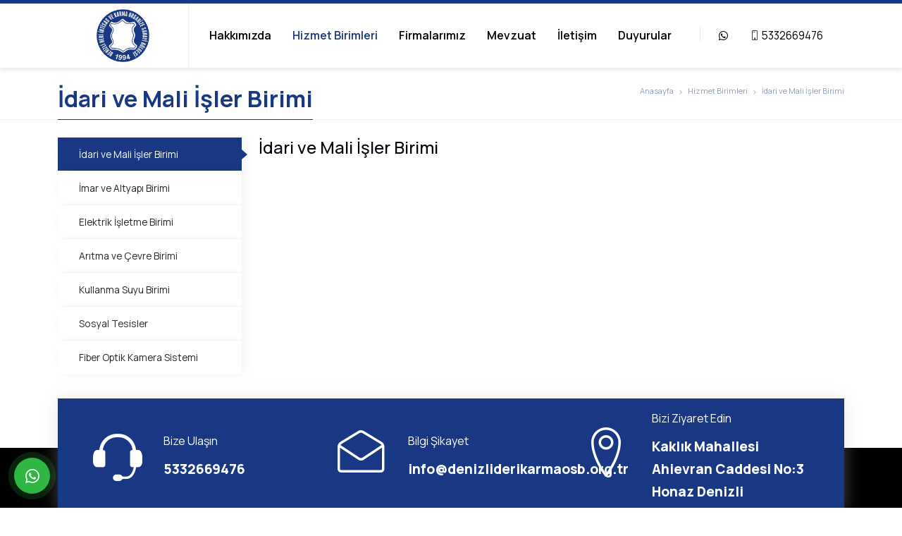

--- FILE ---
content_type: text/html; charset=UTF-8
request_url: https://www.denizliderikarmaosb.org.tr/hizmet-birimleri/idari-ve-mali-isler-birimi
body_size: 6685
content:
      
<!DOCTYPE html>
<html lang="tr" xml:lang="tr" xmlns="http://www.w3.org/1999/xhtml">

<head>
    <meta charset="utf-8">
    <meta http-equiv="x-ua-compatible" content="ie=edge">
    <title>İdari ve Mali İşler Birimi - DENİZLİ DERİ İHTİSAS VE KARMA ORGANİZE SANAYİ BÖLGESİ</title>
    <meta name="description" content="İdari ve Mali İşler Birimi">
    <meta name="keywords" content="İdari ve Mali İşler Birimi">
    <meta name="viewport" content="width=device-width, initial-scale=1, shrink-to-fit=no">
    <meta name="robots" content="all,index,follow" />
    <meta name="googlebot" content="all,index,follow" />
    <meta name="msnbot" content="all,index,follow" />
    <meta name="Slurp" content="all,index,follow" />
    <meta name="Revisit-After" content="1 Days" />
    <meta name="Page-Type" content="Information" />
    <meta name="audience" lang="tr" content="all" />
    <meta name="Language" content="Turkish" />
    <meta http-equiv="expires" content="Yes" />
    <meta http-equiv="ImageToolbar" content="No" />
    <meta http-equiv="Content-Type" content="text/html;charset=UTF-8" />
    <meta name="author" content="Haşem Web Tasarım" />
    <meta name="abstract" content="İdari ve Mali İşler Birimi" />
    <meta name="content-language" content="tr-TR" />
            <link rel="alternate" href="https://www.denizliderikarmaosb.org.tr/idari-ve-mali-isler-birimi" hreflang="x-default" />
                <link rel="alternate" href="https://www.denizliderikarmaosb.org.tr/idari-ve-mali-isler-birimi" hreflang="tr" />
        <link rel="canonical" href="http://www.denizliderikarmaosb.org.tr/hizmet-birimleri/idari-ve-mali-isler-birimi" />
    <!-- sosyalmedya taglari -->
    <meta property="fb:app_id" content="966242223397117" />
    <meta property="og:url" content="http://www.denizliderikarmaosb.org.tr/hizmet-birimleri/idari-ve-mali-isler-birimi" />
    <meta property="og:description" content="İdari ve Mali İşler Birimi" />
    <meta property="og:image" content="https://www.denizliderikarmaosb.org.tr/resimler/logo.png" />
    <meta property="og:type" content="website" />
    <meta property="og:site_name" content="İdari ve Mali İşler Birimi - DENİZLİ DERİ İHTİSAS VE KARMA ORGANİZE SANAYİ BÖLGESİ" />
    <meta property="og:title" content="İdari ve Mali İşler Birimi - DENİZLİ DERİ İHTİSAS VE KARMA ORGANİZE SANAYİ BÖLGESİ" />
    <meta property="og:image:width" content="765" />
    <meta property="og:image:height" content="375" />
    <meta name="twitter:card" content="summary" />
    <meta name="twitter:title" content="İdari ve Mali İşler Birimi - DENİZLİ DERİ İHTİSAS VE KARMA ORGANİZE SANAYİ BÖLGESİ" />
    <meta name="twitter:description" content="İdari ve Mali İşler Birimi" />
    <meta name="twitter:image" content="https://www.denizliderikarmaosb.org.tr/resimler/logo.png" />
    <link rel="icon" href="https://www.denizliderikarmaosb.org.tr/resimler/favicon.ico">
    <!-- sosyalmedya taglari -->

    <script src="https://www.denizliderikarmaosb.org.tr/public/temalar/default/site/js/jquery-1.12.4.min.js"></script>

    <link rel="stylesheet" type="text/css" href="https://www.denizliderikarmaosb.org.tr/public/temalar/default/site/css/genel.css">
    <link rel="stylesheet" type="text/css" href="https://www.denizliderikarmaosb.org.tr/public/temalar/default/site/css/style.css">
    <link href="https://fonts.googleapis.com/css2?family=Manrope:wght@200;300;400;500;600;700;800&display=swap" rel="stylesheet">

</head>

<body class="font5">

	<!--SİLME H1 H2 H3-->
        <div class="d-none">
    	<h1>DENİZLİ DERİ İHTİSAS VE KARMA ORGANİZE SANAYİ B&Ouml;LGESİ, İdari ve Mali İşler Birimi, İmar ve Altyapı Birimi, Elektrik İşletme Birimi, Arıtma ve &Ccedil;evre Birimi,</h1>
    	<h2>Kullanma Suyu Birimi, İtfaiye Birimi, B&ouml;lge Planı, Organizasyon Yapısı, Organizasyon Şeması,</h2>
    	<h3>Y&ouml;netim, Sosyal Tesisler, Fiber Optik Kamera Sistemi</h3>
    </div>


    <!---Header Bölüm Başlangıç-->

    <div class="site-bosluk-hizala">
        <div id="bd-menu" class="">

	        <div class="header-menu fixed-top ">

	            <nav class="navbar navbar-expand-lg navbar-dark light" aria-label="Main navigation">

	            <div class="container w-100">

	                    <div class="col-lg-2 col-4">
	                        <a class="navbar-brand" href="https://www.denizliderikarmaosb.org.tr/">
	                            <img src="https://www.denizliderikarmaosb.org.tr/resimler/logo.png" alt="İdari ve Mali İşler Birimi - DENİZLİ DERİ İHTİSAS VE KARMA ORGANİZE SANAYİ BÖLGESİ" />
	                        </a>
	                    </div>

	                    <div class="col-lg-10 col-8 d-flex align-items-center">
	                        <div class="header-saggg">
	                            <button class="mobilmenu-ac nav-button d-xl-none" value="1" href="#">
	                                <i class="icon-menu"></i>
	                            </button>

                                <ul class="header-top-sosyal d-xl-none d-flex flex-wrap">
                                    <li style="margin-left: 30px;"><span><i class="licon-phone"></i></span> 
                                        <a class="text-black" href="tel:5332669476">5332669476</a>
                                    </li>
                                </ul>

	                            <nav class="nav ms-auto">
	                            	<div class="d-block">
		                                <div class="d-xl-flex align-items-center">
		                                <button class="mobilmenu-kapat nav-button d-xl-none" value="1" href="#"><span class="material-icons">close</span></button>
			                                <ul class="navbar-nav ms-auto mb-2 mb-lg-0 align-items-center">
			                                    			                                           
                <li class="nav-item  ">
                    <a class="nav-link " href="https://www.denizliderikarmaosb.org.tr/"  >Anasayfa </a>
                                                        
                </li>
                    
                <li class="nav-item  ">
                    <a class="nav-link " href="https://www.denizliderikarmaosb.org.tr/hakkimizda/kurumsal"  >Hakkımızda </a>
                                                        
                </li>
                    
                <li class="nav-item  ">
                    <a class="nav-link active" href="https://www.denizliderikarmaosb.org.tr/hizmet-birimleri/idari-ve-mali-isler-birimi"  >Hizmet Birimleri </a>
                                                        
                </li>
                    
                <li class="nav-item  ">
                    <a class="nav-link " href="https://www.denizliderikarmaosb.org.tr/firmalarimiz"  >Firmalarımız </a>
                                                        
                </li>
                    
                <li class="nav-item  ">
                    <a class="nav-link " href="https://www.denizliderikarmaosb.org.tr/mevzuat"  >Mevzuat </a>
                                                        
                </li>
                    
                <li class="nav-item  ">
                    <a class="nav-link " href="https://www.denizliderikarmaosb.org.tr/iletisim"  >İletişim </a>
                                                        
                </li>
                    
                <li class="nav-item  ">
                    <a class="nav-link " href="https://www.denizliderikarmaosb.org.tr/duyurular"  >Duyurular </a>
                                                        
                </li>
             
			                                </ul>

			                                <ul class="header-top-sosyal d-xl-flex d-none flex-wrap">
		                                		                                    <li><a href="https://api.whatsapp.com/send?phone=5332669477" target="_blank"><i class="icon-whatsapp"></i></a></li>
                                                                
		                                    	<li style="margin-left: 30px;"><span><i class="licon-phone"></i></span> 
		                                    		<a class="text-black" href="tel:5332669476">5332669476</a>
		                                    	</li>
                                            </ul>
		                            	</div>
	                        		</div>
	                    		</nav>
	                        </div>
	                    </div>  
	                </div>  
	 
	            </nav>
	        </div>

        </div>
        </div>


        <a href="https://api.whatsapp.com/send?phone=5332669477" target="_blank" class="WhatsApp">
        <span class="material-icons">whatsapp</span>
    </a>
    
    <div id='yukaricik'><i class="icon-up-dir"></i></div>




                    <style>
	.header-menu .navbar-brand img {
	    height: 75px;
	    position: relative;
	    left: 0;
	    top: 0;
	}
	.header-menu {
	    box-shadow: 0px 0px 10px 0px #0000002e;
	}
</style>

<div class="page-baslik1">
	<div class="container">
		<div class="d-sm-flex d-block align-items-center justify-content-between">
			<h3>İdari ve Mali İşler Birimi</h3>
			        <nav aria-label="breadcrumb">
            <ol class="breadcrumb">
                <li class="breadcrumb-item active" aria-current="page">
                    <a href="https://www.denizliderikarmaosb.org.tr/">
                        Anasayfa                    </a>
                </li>
                                <li class="breadcrumb-item active" aria-current="page">
                    <a href="https://www.denizliderikarmaosb.org.tr/hizmet-birimleri">
                        Hizmet Birimleri                    </a>
                </li>
                <li class="breadcrumb-item active" aria-current="page">İdari ve Mali İşler Birimi</li>
                            </ol>
        </nav>
        
		</div>
	</div>
</div>

<div class="w-100">
    <div class="container">
        <div class="page-icerik">
            <div class="sol-menu-style2">
                <div class="row">
                    <div class="col-lg-3">
                        <div class="sol-menu">
                            <div class="solbaslik d-none">Ürün Kategorileri</div>
                            

<nav class="navbar navbar-expand-lg">
    <button class="navbar-toggler radius-0 sol-menu-mobil-button mb-3" type="button" onclick="memdyToggle()">
        <i class="icon-menu"></i> Menü Aç
    </button>
    <div class="navbar-collapse sol-menu-hasem" id="sol-menu">
        <div class="d-md-none d-block">
            <h1 class="akordiyon-baslik">hizmet-birimleri</h1>
        </div>
        <div class="menu-akordiyon ">
                                                          <!-- Buraya hangi üst başlığın id sini yazarsan oradan itibaren gösterilir -->
                                             <ul>
                                    <li class="active" style="padding-left: 0px;">
                        <a href="https://www.denizliderikarmaosb.org.tr/hizmet-birimleri/idari-ve-mali-isler-birimi">
                                                        <div class="sol-menu-icon"><i class="fa fa-angle-right" ></i></div>İdari ve Mali İşler Birimi                        </a>
                                            </li>
                                    <li class="" style="padding-left: 0px;">
                        <a href="https://www.denizliderikarmaosb.org.tr/hizmet-birimleri/imar-ve-altyapi-birimi">
                                                        <div class="sol-menu-icon"><i class="fa fa-angle-right" ></i></div>İmar ve Altyapı Birimi                        </a>
                                            </li>
                                    <li class="" style="padding-left: 0px;">
                        <a href="https://www.denizliderikarmaosb.org.tr/hizmet-birimleri/elektrik-isletme-birimi">
                                                        <div class="sol-menu-icon"><i class="fa fa-angle-right" ></i></div>Elektrik İşletme Birimi                        </a>
                                            </li>
                                    <li class="" style="padding-left: 0px;">
                        <a href="https://www.denizliderikarmaosb.org.tr/hizmet-birimleri/aritma-ve-cevre-birimi">
                                                        <div class="sol-menu-icon"><i class="fa fa-angle-right" ></i></div>Arıtma ve Çevre Birimi                        </a>
                                            </li>
                                    <li class="" style="padding-left: 0px;">
                        <a href="https://www.denizliderikarmaosb.org.tr/hizmet-birimleri/kullanma-suyu-birimi">
                                                        <div class="sol-menu-icon"><i class="fa fa-angle-right" ></i></div>Kullanma Suyu Birimi                        </a>
                                            </li>
                                    <li class="" style="padding-left: 0px;">
                        <a href="https://www.denizliderikarmaosb.org.tr/hizmet-birimleri/sosyal-tesisler">
                                                        <div class="sol-menu-icon"><i class="fa fa-angle-right" ></i></div>Sosyal Tesisler                        </a>
                                            </li>
                                    <li class="" style="padding-left: 0px;">
                        <a href="https://www.denizliderikarmaosb.org.tr/hizmet-birimleri/fiber-optik-kamera-sistemi">
                                                        <div class="sol-menu-icon"><i class="fa fa-angle-right" ></i></div>Fiber Optik Kamera Sistemi                        </a>
                                            </li>
                            </ul>
            
       </div>
       <div class="kapatma-yeri d-md-none d-flex flex-column text-center">
        <i onclick="memdyToggle()" class="icon-cancel-circled-outline"></i>
    </div>
    <div onclick="memdyToggle()" class="kapatma-yeri-kose d-md-none d-block">
       <i class="icon-cancel"></i>
   </div>
</div>
</nav>

<script type="text/javascript">

    function memdyToggle() {
      var element = document.getElementById("sol-menu");
      element.classList.toggle("sol-menu-hasem-fixed");
  }


  $(document).ready(function () {
    $(".menu-akordiyon a").click(function () {
        $(this).parent("li").children("ul").slideUp("600");
        if ($(this).next("ul").css("display") == 'none') {
            $(this).next("ul").slideDown("600");
        }
    });

    $(".menu-akordiyon li.active").parents('ul').css('display','block');
});

</script>




                        </div>
                    </div>
                    <div class="col-lg-9">
                        <h4 class="w-100 font-weight-bold">İdari ve Mali İşler Birimi</h4>
                        <p class="w-100"></p>

                        <div class="icerik_form">
            <link rel="stylesheet" href="//code.jquery.com/ui/1.12.1/themes/base/jquery-ui.css">  
        <style type="text/css"></style>   
            <form action="javascript:void(0)" method="POST" class=" form formClass-" id="formId_"  enctype="multipart/form-data">
            
                <div class="row">

                    <div class="col-xs-12 col-md-12">
                        <div class="alert formAlert_" role="alert" style="display: none;"></div>
                    </div>
                    <input type="hidden" name="token" value="d32cb079dacac073e3dccdc440e9cdee8a274a54729ad4b83d99cb6bc3267c24">
                    <input type="hidden" name="form_id" value="">
                                    </div>
                <div class="col-xs-12 col-md-12">
                    <div class="row">
                        <div class="alert formAlert_" role="alert" style="display: none;width: 100%;"></div>
                    </div>
                </div>

            </form> 

            <!-- Modal -->
            <div id="sozlesmeModal-0" class="modal fade" role="dialog">
              <div class="modal-dialog">
                <!-- Modal content-->
                <div class="modal-content">
                  <div class="modal-header">
                    <button type="button" class="close" data-dismiss="modal">&times;</button>
                    <h4 class="modal-title"></h4>
                  </div>
                  <div class="modal-body">
                    <p></p>
                  </div>
                  <div class="modal-footer">
                    <button type="button" class="btn btn-default" data-dismiss="modal">Kapat</button>
                  </div>
                </div>
              </div>
            </div> 
            <script>
                $(document).ready(function(){
                    $(":input").inputmask();
                    guvenlikkoducek();
                });

                function sayfayenile(){
                    location.reload();
                }
                function guvenlikkoducek(){
                    var res ='<img src="https://www.denizliderikarmaosb.org.tr/genel/guvenlikGuncelle//"  class="guvenlikResim"/>  ';
                    $("#guvenlikResim").html(res);
                }
                function formGonder(id){                    
                    var form = document.getElementById("formId_"+id);
                    var mecburiAlanlar = [];
                    var mecburiAlanlarid = [];
                    var tumalanlar = [];
                    var deger;
                    for(var i=0; i < form.elements.length; i++){
                        if(form.elements[i].value.trim() === '') {
                            if((form.elements[i].value === '' || form.elements[i].checked == false ) && form.elements[i].hasAttribute('required')){
                                mecburiAlanlar.push(form.elements[i].name);
                            }
                            if((form.elements[i].value === '' || form.elements[i].checked == false ) && form.elements[i].hasAttribute('required')){
                                mecburiAlanlarid.push(form.elements[i].id);
                            }
                        }
                        tumalanlar.push(form.elements[i].id);
                    }
                                                                 
                        var formData = new FormData();
                        var submitData = $('#formId_'+id).serializeArray();
                        var fileData = $('input[type="file"]');
                        $.each(submitData,function(key,input){
                            formData.append(input.name,input.value);
                        });                       
                        formData.append("mecburiAlanlarid",mecburiAlanlarid);
                        formData.append("mecburiAlanlar",mecburiAlanlar);
                        formData.append("chapta","1");
                        $.each(fileData,function(key,input){
                            formData.append([0].files[0].input.name,[0].files[0].input.value);
                        });
                        var formserialize = $("#formId-"+id).serialize();
                        $.ajax({                                  
                            type: "POST",
                            url: "https://www.denizliderikarmaosb.org.tr/genel/ajaxFormGonder",
                            contentType: false,
                            processData: false,
                            data: formData,
                            beforeSend: function( xhr ) {
                                $(".formAlert_"+id).css("display","block");
                                $(".formAlert_"+id).html('Gönderiliyor Lütfen Bekleyiniz..');
                                $(".formAlert_"+id).addClass("alert-danger");
                                $('.gonderilmedi').each(function(i, obj) {
                                    obj.classList.remove("gonderilmedi");
                                });
                                document.getElementById("submit_"+id).disabled = true;
                            },
                            success: function(data)
                            {
                                try
                                {
                                   jsonData = JSON.parse(data);
                                   //console.log(jsonData);
                                   if(jsonData["durum"]=="false"){
                                       document.getElementById("submit_"+id).disabled = false;
                                        $.each(jsonData["mecburiAlanlar"], function( index, value ) {
                                            $("#inputid_"+value.id).addClass("gonderilmedi");
                                            $("#labelid_"+value.id).addClass("gonderilmedi");
                                            $("#uyariid_"+value.id).addClass("gonderilmedi");
                                            $("#uyariid_"+value.id).html(jsonData["alanMesajı"]);                                      
                                        });
                                        $(".formAlert_"+id).addClass("alert-danger");
                                        $(".formAlert_"+id).removeClass("alert-success");
                                        $(".formAlert_"+id).html(jsonData["genelMesaj"]);
                                        if(typeof jsonData["yeniResim"]!="undefined" || jsonData["yeniResim"]!=null){
                                            $("#guvenlikResim").html(jsonData["yeniResim"]);
                                        }
                                        document.getElementById("submit_"+id).disabled = false;
                                    }else{
                                        $.each(tumalanlar, function( index, value ) {
                                            deger = value.replace("inputid_","");
                                            $("#inputid_"+deger).removeClass("gonderilmedi");
                                            $("#labelid_"+deger).removeClass("gonderilmedi");
                                            $("#uyariid_"+deger).removeClass("gonderilmedi");
                                            $("#uyariid_"+deger).html("");
                                            $("#inputid_"+deger).addClass("gonderildi");
                                            $("#labelid_"+deger).addClass("gonderildi");
                                            $("#uyariid_"+deger).addClass("gonderildi");
                                            $("#uyariid_"+deger).html(jsonData["alanMesajı"]);                                      
                                        });
                                        $(".formAlert_"+id).addClass("alert-success");
                                        $(".formAlert_"+id).removeClass("alert-danger");
                                        $(".formAlert_"+id).html(jsonData["genelMesaj"]);                                    
                                        document.getElementById("submit_"+id).disabled = true;
                                        setTimeout(function(){
                                           window.location.reload(1);
                                        }, 3000);
                                    }
                                    if(typeof jsonData["yeniResim"]!="undefined" || jsonData["yeniResim"]!=null){
                                        if(jsonData["chapta"]=="1"){
                                            $("#guvenlikResim").html(jsonData["yeniResim"]);
                                        }
                                    } 
                                }
                                catch(e)
                                {
                                  //console.log(data);
                                } 
                                
                            }
                         });
                }
            </script>
        
</div>                        <div class="w-100 page-resimler">
    <div class="row">

                   
        
                
    </div>
</div>
                        <div class="w-100 page-dosya">
    <div class="row">

                   
                        
    </div>
</div>                        <div class="w-100 page-video">
  <div class="row">

           
            
  </div>
</div>
                    </div>
                </div>
            </div>
        </div>
    </div>
</div>

                          

<div class="d-block">
	      
<link href="https://www.denizliderikarmaosb.org.tr/public/temalar/default/site/css/footer/footer8.css" rel="stylesheet">

<footer class="footer7">
  <div class="footer-ust">
    <div class="container container3">
      <div class="footer-ust-ic">

        <div class="row">
          <div class="col-lg-4">
            <div class="liste">
              <div class="icon"><i class="icon-microphone"></i></div>
              <div class="text">
                <div class="d-block">
                  <span>Bize Ulaşın</span>
                  <small>5332669476</small>
                </div>
              </div>
            </div>
          </div>

          <div class="col-lg-4">
            <div class="liste">
              <div class="icon"><i class="licon-envelope-open"></i></div>
              <div class="text">
                <div class="d-block">
                  <span>Bilgi Şikayet</span>
                  <small>info@denizliderikarmaosb.org.tr</small>
                </div>
              </div>
            </div>
          </div>

          <div class="col-lg-4">
            <div class="liste">
              <div class="icon"><i class="licon-map-marker"></i></div>
              <div class="text">
                <div class="d-block">
                  <span>Bizi Ziyaret Edin</span>
                  <small>Kaklık Mahallesi Ahievran Caddesi No:3 Honaz Denizli</small>
                </div>
              </div>
            </div>
          </div>
        </div>

      </div>
    </div>
  </div>

  <div class="footer-orta">
    <div class="container container3">
      <div class="row">

        <div class="col-lg-3">
          <div class="footer-liste">
                        <div class="footetlogo-text">DENİZLİ DERİ İHTİSAS VE KARMA ORGANİZE SANAYİ BÖLGESİ</div>
            <div class="dec d-none">DENİZLİ DERİ İHTİSAS VE KARMA ORGANİZE SANAYİ BÖLGESİ</div>
            <div class="sosyal ">
                                                  <li><a href="https://api.whatsapp.com/send?phone=5332669477" target="_blank"><i class="icon-whatsapp"></i></a></li>
                                                                
            </div>
          </div>
        </div>

        <div class="col-lg-3">
          <div class="footer-liste">
                        <div class="baslik">DENİZLİ DERİ İHTİSAS VE KARMA ORGANİZE SANAYİ BÖLGESİ</div>
            <ul>
                                          <li>
                <a href="https://www.denizliderikarmaosb.org.tr/kurumsal">Kurumsal</a>
              </li>
                            <li>
                <a href="https://www.denizliderikarmaosb.org.tr/kisisel-verileri-koruma">Kişisel Verileri Koruma</a>
              </li>
                            <li>
                <a href="https://www.denizliderikarmaosb.org.tr/fotograf-galerisi">Fotoğraf Galerisi</a>
              </li>
                            <li>
                <a href="https://www.denizliderikarmaosb.org.tr/ulasim">Ulaşım</a>
              </li>
                            <li>
                <a href="https://www.denizliderikarmaosb.org.tr/bolge-plani">Bölge Planı</a>
              </li>
                            <li>
                <a href="https://www.denizliderikarmaosb.org.tr/organizasyon-semasi">Organizasyon Şeması</a>
              </li>
                            <li>
                <a href="https://www.denizliderikarmaosb.org.tr/yonetim">Yönetim</a>
              </li>
              
              <li class="tumunugor"><a href="https://www.denizliderikarmaosb.org.tr/kurumsal">Tümünü Gör</a></li>
            </ul>
          </div>
        </div>

        <div class="col-lg-3">
          <div class="footer-liste">
                        <div class="baslik">Hizmet Birimleri</div>
            <ul>
                                          <li>
                <a href="https://www.denizliderikarmaosb.org.tr/idari-ve-mali-isler-birimi">İdari ve Mali İşler Birimi</a>
              </li>
                            <li>
                <a href="https://www.denizliderikarmaosb.org.tr/imar-ve-altyapi-birimi">İmar ve Altyapı Birimi</a>
              </li>
                            <li>
                <a href="https://www.denizliderikarmaosb.org.tr/elektrik-isletme-birimi">Elektrik İşletme Birimi</a>
              </li>
                            <li>
                <a href="https://www.denizliderikarmaosb.org.tr/aritma-ve-cevre-birimi">Arıtma ve Çevre Birimi</a>
              </li>
                            <li>
                <a href="https://www.denizliderikarmaosb.org.tr/kullanma-suyu-birimi">Kullanma Suyu Birimi</a>
              </li>
                            <li>
                <a href="https://www.denizliderikarmaosb.org.tr/sosyal-tesisler">Sosyal Tesisler</a>
              </li>
                            <li>
                <a href="https://www.denizliderikarmaosb.org.tr/fiber-optik-kamera-sistemi">Fiber Optik Kamera Sistemi</a>
              </li>
                            <li class="tumunugor"><a href="https://www.denizliderikarmaosb.org.tr/hizmet-birimleri">Tümünü Gör</a></li>
            </ul>
          </div>
        </div>

        <div class="col-lg-3">
          <div class="footer-liste">
                        <div class="baslik">Menü</div>
            <ul>
                                                                                           
                <li class="nav-item  ">
                    <a class="nav-link " href="https://www.denizliderikarmaosb.org.tr/"  >Anasayfa </a>
                                                        
                </li>
                    
                <li class="nav-item  ">
                    <a class="nav-link " href="https://www.denizliderikarmaosb.org.tr/hakkimizda/kurumsal"  >Hakkımızda </a>
                                                        
                </li>
                    
                <li class="nav-item  ">
                    <a class="nav-link active" href="https://www.denizliderikarmaosb.org.tr/hizmet-birimleri/idari-ve-mali-isler-birimi"  >Hizmet Birimleri </a>
                                                        
                </li>
                    
                <li class="nav-item  ">
                    <a class="nav-link " href="https://www.denizliderikarmaosb.org.tr/firmalarimiz"  >Firmalarımız </a>
                                                        
                </li>
                    
                <li class="nav-item  ">
                    <a class="nav-link " href="https://www.denizliderikarmaosb.org.tr/mevzuat"  >Mevzuat </a>
                                                        
                </li>
                    
                <li class="nav-item  ">
                    <a class="nav-link " href="https://www.denizliderikarmaosb.org.tr/iletisim"  >İletişim </a>
                                                        
                </li>
                    
                <li class="nav-item  ">
                    <a class="nav-link " href="https://www.denizliderikarmaosb.org.tr/duyurular"  >Duyurular </a>
                                                        
                </li>
             
            </ul>
          </div>
        </div>



      </div>
    </div>

    <div class="logolar">
      <div class="container-fluid">
        <div class="col-lg-12">
          <div class="footer-liste">
                        <div class="tekliffooter">

              <div class="w-100 page-resimler">
                <div class="row row-cols-10">

                                       
                  
                                                      <div class="col">
                      <a class="images-list m-0" href="https://www.sanayi.gov.tr/anasayfa" target="_blank">
                          <div class="image img-thumbnail" style="border-radius: 2px;">
                              <img class="loadimg" src="https://www.denizliderikarmaosb.org.tr/resimler/loadinglogo.jpg" data-img="https://www.denizliderikarmaosb.org.tr/thumb/resimler/baslik/1-12-1693293874.557731.jpg/w600/h400/zc1" alt="https://www.sanayi.gov.tr/anasayfa">
                          </div>
                      </a>
                  </div>
                                    <div class="col">
                      <a class="images-list m-0" href="https://www.denizli.bel.tr/" target="_blank">
                          <div class="image img-thumbnail" style="border-radius: 2px;">
                              <img class="loadimg" src="https://www.denizliderikarmaosb.org.tr/resimler/loadinglogo.jpg" data-img="https://www.denizliderikarmaosb.org.tr/thumb/resimler/baslik/1-7-1693293873.966921.jpg/w600/h400/zc1" alt="https://www.denizli.bel.tr/">
                          </div>
                      </a>
                  </div>
                                    <div class="col">
                      <a class="images-list m-0" href="https://denizli.ticaret.gov.tr/" target="_blank">
                          <div class="image img-thumbnail" style="border-radius: 2px;">
                              <img class="loadimg" src="https://www.denizliderikarmaosb.org.tr/resimler/loadinglogo.jpg" data-img="https://www.denizliderikarmaosb.org.tr/thumb/resimler/baslik/1-3-1693293874.464021.jpg/w600/h400/zc1" alt="https://denizli.ticaret.gov.tr/">
                          </div>
                      </a>
                  </div>
                                    <div class="col">
                      <a class="images-list m-0" href="https://www.dto.org.tr/" target="_blank">
                          <div class="image img-thumbnail" style="border-radius: 2px;">
                              <img class="loadimg" src="https://www.denizliderikarmaosb.org.tr/resimler/loadinglogo.jpg" data-img="https://www.denizliderikarmaosb.org.tr/thumb/resimler/baslik/1-8-1693293874.058131.jpg/w600/h400/zc1" alt="https://www.dto.org.tr/">
                          </div>
                      </a>
                  </div>
                                    <div class="col">
                      <a class="images-list m-0" href="https://www.dtb.org.tr/index.php?dil=0" target="_blank">
                          <div class="image img-thumbnail" style="border-radius: 2px;">
                              <img class="loadimg" src="https://www.denizliderikarmaosb.org.tr/resimler/loadinglogo.jpg" data-img="https://www.denizliderikarmaosb.org.tr/thumb/resimler/baslik/1-5-1693293873.762951.jpg/w600/h400/zc1" alt="https://www.dtb.org.tr/index.php?dil=0">
                          </div>
                      </a>
                  </div>
                                    <div class="col">
                      <a class="images-list m-0" href="https://csb.gov.tr/" target="_blank">
                          <div class="image img-thumbnail" style="border-radius: 2px;">
                              <img class="loadimg" src="https://www.denizliderikarmaosb.org.tr/resimler/loadinglogo.jpg" data-img="https://www.denizliderikarmaosb.org.tr/thumb/resimler/baslik/1-11-1693293874.365911.jpg/w600/h400/zc1" alt="https://csb.gov.tr/">
                          </div>
                      </a>
                  </div>
                                    <div class="col">
                      <a class="images-list m-0" href="http://www.denizli.gov.tr/" target="_blank">
                          <div class="image img-thumbnail" style="border-radius: 2px;">
                              <img class="loadimg" src="https://www.denizliderikarmaosb.org.tr/resimler/loadinglogo.jpg" data-img="https://www.denizliderikarmaosb.org.tr/thumb/resimler/baslik/1-9-1693293874.150941.jpg/w600/h400/zc1" alt="http://www.denizli.gov.tr/">
                          </div>
                      </a>
                  </div>
                                    <div class="col">
                      <a class="images-list m-0" href="https://osbuk.org/" target="_blank">
                          <div class="image img-thumbnail" style="border-radius: 2px;">
                              <img class="loadimg" src="https://www.denizliderikarmaosb.org.tr/resimler/loadinglogo.jpg" data-img="https://www.denizliderikarmaosb.org.tr/thumb/resimler/baslik/1-10-1693293874.233311.jpg/w600/h400/zc1" alt="https://osbuk.org/">
                          </div>
                      </a>
                  </div>
                                    <div class="col">
                      <a class="images-list m-0" href="http://www.dso.org.tr/" target="_blank">
                          <div class="image img-thumbnail" style="border-radius: 2px;">
                              <img class="loadimg" src="https://www.denizliderikarmaosb.org.tr/resimler/loadinglogo.jpg" data-img="https://www.denizliderikarmaosb.org.tr/thumb/resimler/baslik/1-6-1693293873.848651.jpg/w600/h400/zc1" alt="http://www.dso.org.tr/">
                          </div>
                      </a>
                  </div>
                                    <div class="col">
                      <a class="images-list m-0" href="http://www.denib.org.tr/tr/default.html" target="_blank">
                          <div class="image img-thumbnail" style="border-radius: 2px;">
                              <img class="loadimg" src="https://www.denizliderikarmaosb.org.tr/resimler/loadinglogo.jpg" data-img="https://www.denizliderikarmaosb.org.tr/thumb/resimler/baslik/1-4-1693293873.676261.jpg/w600/h400/zc1" alt="http://www.denib.org.tr/tr/default.html">
                          </div>
                      </a>
                  </div>
                  
                </div>
              </div>


            </div>
          </div>
        </div>
      </div>
    </div>
  </div>

  <div class="footer-firma">
    <div class="container">
      <div class="d-flex flex-wrap align-items-center">
        <div class="mx-auto d-flex footer-firma-ic">
          <div class="footer-text">© 2026 DENİZLİ DERİ İHTİSAS VE KARMA ORGANİZE SANAYİ BÖLGESİ</div>
          <a target="_blank" href="https://www.hasem.com.tr/" class="footer-logo "><img src="https://www.denizliderikarmaosb.org.tr/public/temalar/default/site/images/footer-logo.png" alt="Haşem İnternet Hizmetleri"></a>
        </div>
      </div>
    </div>
  </div>

</footer>


      </div>

</div>

      
<style type="text/css">
  .btn{border-radius: 0px;}
</style>

<div class="mobilbuttonlar btn-group d-flex justify-content-between d-md-none" role="group" aria-label="...">
    <a href="tel:0 258 816 22 51" class="btn btn-danger vel">
      <span class="icon-phone-3" aria-hidden="true"></span>
    </a>
    <a href="https://goo.gl/maps/unAJoCKF9fdkfryr5" target="_blank" class="btn btn-primary vel">
      <span class="icon-location-1" aria-hidden="true"></span>
    </a>
    <a href="mailto:info@denizliderikarmaosb.org.tr" class="btn btn-success vel">
      <span class="icon-mail-6" aria-hidden="true"></span>
    </a>
</div>

      
<div class="modalgetir"></div>


<script src="https://www.denizliderikarmaosb.org.tr/public/temalar/default//site/js/modalbootstrap.min.js"></script>

<script src="https://www.denizliderikarmaosb.org.tr/public/temalar/default/site/js/nav.jquery.min.js"></script>
<script src="https://www.denizliderikarmaosb.org.tr/public/temalar/default/assets/owlcarousel/owl.carousel.min.js"></script>

<script src="https://www.denizliderikarmaosb.org.tr/public/temalar/default/assets/bootstrap/js/bootstrap.bundle.min.js"></script>
<script src="https://www.denizliderikarmaosb.org.tr/public/temalar/default/assets/fancybox/js/jquery.fancybox.min.js"></script>
<script type="text/javascript" src="https://www.denizliderikarmaosb.org.tr/public/eklentiler/datepicker/js/bootstrap-datepicker.min.js"></script>
<script type="text/javascript" src="https://www.denizliderikarmaosb.org.tr/public/eklentiler/datepicker/locales/bootstrap-datepicker.tr.min.js"></script>
<link rel="stylesheet" href="https://www.denizliderikarmaosb.org.tr/public/eklentiler/datepicker/css/bootstrap-datepicker.min.css">

<script src="https://www.denizliderikarmaosb.org.tr/public/temalar/default/assets/input-mask/jquery.inputmask.bundle.min.js"></script>
<script src="https://www.denizliderikarmaosb.org.tr/public/temalar/default/assets/input-mask/phone-codes/phone.min.js"></script>

<script src="https://www.denizliderikarmaosb.org.tr/public/temalar/default/site/js/genel.js"></script>

<link rel="stylesheet" href="https://www.denizliderikarmaosb.org.tr/public/temalar/default/site/css/responsive.css">




<script type="text/javascript">
$( document ).ready(function() {
$('[data-mask]').inputmask();
});

</script>
<script type="text/javascript">

const targets = document.querySelectorAll('.loadimg');

const lazyLoad = target => {
    const io = new IntersectionObserver((entries, observer) => {
        entries.forEach(entry => {
            if (entry.isIntersecting) {
                const img = entry.target;
                const src = img.getAttribute('data-img');
                img.setAttribute('src', src);
                observer.disconnect();
            }
        });
    });
    io.observe(target)
};


targets.forEach(lazyLoad);



const targets2 = document.querySelectorAll('.loadimg2');

const lazyLoad2 = target => {
    const io = new IntersectionObserver((entries, observer) => {
        entries.forEach(entry => {
            if (entry.isIntersecting) {
                const img = entry.target;
                const src = img.getAttribute('data-img');
                $(img).attr('style','background:url('+src+');')
                observer.disconnect();
            }
        });
    });
    io.observe(target)
};

targets2.forEach(lazyLoad2);
</script>

<link rel="stylesheet" href="https://www.denizliderikarmaosb.org.tr/public/eklentiler/datepicker/css/bootstrap-datepicker.min.css">

</body>
</html>


--- FILE ---
content_type: text/html; charset=UTF-8
request_url: https://www.denizliderikarmaosb.org.tr/public/temalar/default/assets/bootstrap/list-groups/y.css
body_size: 4491
content:
      
<!DOCTYPE html>
<html lang="tr" xml:lang="tr" xmlns="http://www.w3.org/1999/xhtml">

<head>
    <meta charset="utf-8">
    <meta http-equiv="x-ua-compatible" content="ie=edge">
    <title>DENİZLİ DERİ İHTİSAS VE KARMA ORGANİZE SANAYİ BÖLGESİ</title>
    <meta name="description" content="DENİZLİ DERİ İHTİSAS VE KARMA ORGANİZE SANAYİ BÖLGESİ">
    <meta name="keywords" content="DENİZLİ DERİ İHTİSAS VE KARMA ORGANİZE SANAYİ BÖLGESİ">
    <meta name="viewport" content="width=device-width, initial-scale=1, shrink-to-fit=no">
    <meta name="robots" content="all,index,follow" />
    <meta name="googlebot" content="all,index,follow" />
    <meta name="msnbot" content="all,index,follow" />
    <meta name="Slurp" content="all,index,follow" />
    <meta name="Revisit-After" content="1 Days" />
    <meta name="Page-Type" content="Information" />
    <meta name="audience" lang="tr" content="all" />
    <meta name="Language" content="Turkish" />
    <meta http-equiv="expires" content="Yes" />
    <meta http-equiv="ImageToolbar" content="No" />
    <meta http-equiv="Content-Type" content="text/html;charset=UTF-8" />
    <meta name="author" content="Haşem Web Tasarım" />
    <meta name="abstract" content="DENİZLİ DERİ İHTİSAS VE KARMA ORGANİZE SANAYİ BÖLGESİ" />
    <meta name="content-language" content="tr-TR" />
            <link rel="alternate" href="https://www.denizliderikarmaosb.org.tr/" hreflang="x-default" />
                <link rel="alternate" href="https://www.denizliderikarmaosb.org.tr/" hreflang="tr" />
        <link rel="canonical" href="http://www.denizliderikarmaosb.org.tr/public/temalar/default/assets/bootstrap/list-groups/y.css" />
    <!-- sosyalmedya taglari -->
    <meta property="fb:app_id" content="966242223397117" />
    <meta property="og:url" content="http://www.denizliderikarmaosb.org.tr/public/temalar/default/assets/bootstrap/list-groups/y.css" />
    <meta property="og:description" content="DENİZLİ DERİ İHTİSAS VE KARMA ORGANİZE SANAYİ BÖLGESİ" />
    <meta property="og:image" content="https://www.denizliderikarmaosb.org.tr/resimler/logo.png" />
    <meta property="og:type" content="website" />
    <meta property="og:site_name" content="DENİZLİ DERİ İHTİSAS VE KARMA ORGANİZE SANAYİ BÖLGESİ" />
    <meta property="og:title" content="DENİZLİ DERİ İHTİSAS VE KARMA ORGANİZE SANAYİ BÖLGESİ" />
    <meta property="og:image:width" content="765" />
    <meta property="og:image:height" content="375" />
    <meta name="twitter:card" content="summary" />
    <meta name="twitter:title" content="DENİZLİ DERİ İHTİSAS VE KARMA ORGANİZE SANAYİ BÖLGESİ" />
    <meta name="twitter:description" content="DENİZLİ DERİ İHTİSAS VE KARMA ORGANİZE SANAYİ BÖLGESİ" />
    <meta name="twitter:image" content="https://www.denizliderikarmaosb.org.tr/resimler/logo.png" />
    <link rel="icon" href="https://www.denizliderikarmaosb.org.tr/resimler/favicon.ico">
    <!-- sosyalmedya taglari -->

    <script src="https://www.denizliderikarmaosb.org.tr/public/temalar/default/site/js/jquery-1.12.4.min.js"></script>

    <link rel="stylesheet" type="text/css" href="https://www.denizliderikarmaosb.org.tr/public/temalar/default/site/css/genel.css">
    <link rel="stylesheet" type="text/css" href="https://www.denizliderikarmaosb.org.tr/public/temalar/default/site/css/style.css">
    <link href="https://fonts.googleapis.com/css2?family=Manrope:wght@200;300;400;500;600;700;800&display=swap" rel="stylesheet">

</head>

<body class="font5">

	<!--SİLME H1 H2 H3-->
        <div class="d-none">
    	<h1>DENİZLİ DERİ İHTİSAS VE KARMA ORGANİZE SANAYİ B&Ouml;LGESİ, İdari ve Mali İşler Birimi, İmar ve Altyapı Birimi, Elektrik İşletme Birimi, Arıtma ve &Ccedil;evre Birimi,</h1>
    	<h2>Kullanma Suyu Birimi, İtfaiye Birimi, B&ouml;lge Planı, Organizasyon Yapısı, Organizasyon Şeması,</h2>
    	<h3>Y&ouml;netim, Sosyal Tesisler, Fiber Optik Kamera Sistemi</h3>
    </div>


    <!---Header Bölüm Başlangıç-->

    <div class="site-bosluk-hizala">
        <div id="bd-menu" class="">

	        <div class="header-menu fixed-top ">

	            <nav class="navbar navbar-expand-lg navbar-dark light" aria-label="Main navigation">

	            <div class="container w-100">

	                    <div class="col-lg-2 col-4">
	                        <a class="navbar-brand" href="https://www.denizliderikarmaosb.org.tr/">
	                            <img src="https://www.denizliderikarmaosb.org.tr/resimler/logo.png" alt="DENİZLİ DERİ İHTİSAS VE KARMA ORGANİZE SANAYİ BÖLGESİ" />
	                        </a>
	                    </div>

	                    <div class="col-lg-10 col-8 d-flex align-items-center">
	                        <div class="header-saggg">
	                            <button class="mobilmenu-ac nav-button d-xl-none" value="1" href="#">
	                                <i class="icon-menu"></i>
	                            </button>

                                <ul class="header-top-sosyal d-xl-none d-flex flex-wrap">
                                    <li style="margin-left: 30px;"><span><i class="licon-phone"></i></span> 
                                        <a class="text-black" href="tel:5332669476">5332669476</a>
                                    </li>
                                </ul>

	                            <nav class="nav ms-auto">
	                            	<div class="d-block">
		                                <div class="d-xl-flex align-items-center">
		                                <button class="mobilmenu-kapat nav-button d-xl-none" value="1" href="#"><span class="material-icons">close</span></button>
			                                <ul class="navbar-nav ms-auto mb-2 mb-lg-0 align-items-center">
			                                    			                                           
                <li class="nav-item  ">
                    <a class="nav-link " href="https://www.denizliderikarmaosb.org.tr/"  >Anasayfa </a>
                                                        
                </li>
                    
                <li class="nav-item  ">
                    <a class="nav-link " href="https://www.denizliderikarmaosb.org.tr/hakkimizda/kurumsal"  >Hakkımızda </a>
                                                        
                </li>
                    
                <li class="nav-item  ">
                    <a class="nav-link " href="https://www.denizliderikarmaosb.org.tr/hizmet-birimleri/idari-ve-mali-isler-birimi"  >Hizmet Birimleri </a>
                                                        
                </li>
                    
                <li class="nav-item  ">
                    <a class="nav-link " href="https://www.denizliderikarmaosb.org.tr/firmalarimiz"  >Firmalarımız </a>
                                                        
                </li>
                    
                <li class="nav-item  ">
                    <a class="nav-link " href="https://www.denizliderikarmaosb.org.tr/mevzuat"  >Mevzuat </a>
                                                        
                </li>
                    
                <li class="nav-item  ">
                    <a class="nav-link " href="https://www.denizliderikarmaosb.org.tr/iletisim"  >İletişim </a>
                                                        
                </li>
                    
                <li class="nav-item  ">
                    <a class="nav-link " href="https://www.denizliderikarmaosb.org.tr/duyurular"  >Duyurular </a>
                                                        
                </li>
             
			                                </ul>

			                                <ul class="header-top-sosyal d-xl-flex d-none flex-wrap">
		                                		                                    <li><a href="https://api.whatsapp.com/send?phone=5332669477" target="_blank"><i class="icon-whatsapp"></i></a></li>
                                                                
		                                    	<li style="margin-left: 30px;"><span><i class="licon-phone"></i></span> 
		                                    		<a class="text-black" href="tel:5332669476">5332669476</a>
		                                    	</li>
                                            </ul>
		                            	</div>
	                        		</div>
	                    		</nav>
	                        </div>
	                    </div>  
	                </div>  
	 
	            </nav>
	        </div>

        </div>
        </div>


        <a href="https://api.whatsapp.com/send?phone=5332669477" target="_blank" class="WhatsApp">
        <span class="material-icons">whatsapp</span>
    </a>
    
    <div id='yukaricik'><i class="icon-up-dir"></i></div>




                    
<meta http-equiv="refresh" content="2;URL=https://www.denizliderikarmaosb.org.tr/">

<script>
function goBack() {
    window.history.back();
}
</script>

<style>
    .containee404 {background-image: url([data-uri]);}
    .error-template {padding: 40px 15px;text-align: center;color:#FFF;}
    .error-actions {margin-top:15px;margin-bottom:15px;}
    .error-actions .btn {margin-right:10px; border:1px solid #ccc; color: white;}
    .navbar {position: relative!important; background: black!important;}
    body {background:black!important;}
</style>
        <section style="margin:50px 0px; background-color:rgba(0, 0, 0, 0.85">
            <div class="auto-container">
                <div class="error-template">
                    <h2><i class="icon-help-circled"></i>404 - Sayfa Bulunamadı</h2>
                    <div class="error-details">
                        Üzgünüz aradığınız sayfa bulunamadı. Aşağıdaki buton'a basarak herşeye yeniden başlayabilirsiniz.
                    </div>
                    <div class="error-actions">
                        <a onclick="goBack()" class="btn"><span class="icon-back-in-time"></span> Geri Dön </a>

                        
                        <a href="https://www.denizliderikarmaosb.org.tr/" class="btn"><span class="fa-spin fa fa-spinner"></span> Anasayfa'ya Yönlendiriliyorsunuz.(2) </a>
                    </div>
                </div>
            </div>
        </section>
                          

<div class="d-block">
	      
<link href="https://www.denizliderikarmaosb.org.tr/public/temalar/default/site/css/footer/footer8.css" rel="stylesheet">

<footer class="footer7">
  <div class="footer-ust">
    <div class="container container3">
      <div class="footer-ust-ic">

        <div class="row">
          <div class="col-lg-4">
            <div class="liste">
              <div class="icon"><i class="icon-microphone"></i></div>
              <div class="text">
                <div class="d-block">
                  <span>Bize Ulaşın</span>
                  <small>5332669476</small>
                </div>
              </div>
            </div>
          </div>

          <div class="col-lg-4">
            <div class="liste">
              <div class="icon"><i class="licon-envelope-open"></i></div>
              <div class="text">
                <div class="d-block">
                  <span>Bilgi Şikayet</span>
                  <small>info@denizliderikarmaosb.org.tr</small>
                </div>
              </div>
            </div>
          </div>

          <div class="col-lg-4">
            <div class="liste">
              <div class="icon"><i class="licon-map-marker"></i></div>
              <div class="text">
                <div class="d-block">
                  <span>Bizi Ziyaret Edin</span>
                  <small>Kaklık Mahallesi Ahievran Caddesi No:3 Honaz Denizli</small>
                </div>
              </div>
            </div>
          </div>
        </div>

      </div>
    </div>
  </div>

  <div class="footer-orta">
    <div class="container container3">
      <div class="row">

        <div class="col-lg-3">
          <div class="footer-liste">
                        <div class="footetlogo-text">DENİZLİ DERİ İHTİSAS VE KARMA ORGANİZE SANAYİ BÖLGESİ</div>
            <div class="dec d-none">DENİZLİ DERİ İHTİSAS VE KARMA ORGANİZE SANAYİ BÖLGESİ</div>
            <div class="sosyal ">
                                                  <li><a href="https://api.whatsapp.com/send?phone=5332669477" target="_blank"><i class="icon-whatsapp"></i></a></li>
                                                                
            </div>
          </div>
        </div>

        <div class="col-lg-3">
          <div class="footer-liste">
                        <div class="baslik">DENİZLİ DERİ İHTİSAS VE KARMA ORGANİZE SANAYİ BÖLGESİ</div>
            <ul>
                                          <li>
                <a href="https://www.denizliderikarmaosb.org.tr/kurumsal">Kurumsal</a>
              </li>
                            <li>
                <a href="https://www.denizliderikarmaosb.org.tr/kisisel-verileri-koruma">Kişisel Verileri Koruma</a>
              </li>
                            <li>
                <a href="https://www.denizliderikarmaosb.org.tr/fotograf-galerisi">Fotoğraf Galerisi</a>
              </li>
                            <li>
                <a href="https://www.denizliderikarmaosb.org.tr/ulasim">Ulaşım</a>
              </li>
                            <li>
                <a href="https://www.denizliderikarmaosb.org.tr/bolge-plani">Bölge Planı</a>
              </li>
                            <li>
                <a href="https://www.denizliderikarmaosb.org.tr/organizasyon-semasi">Organizasyon Şeması</a>
              </li>
                            <li>
                <a href="https://www.denizliderikarmaosb.org.tr/yonetim">Yönetim</a>
              </li>
              
              <li class="tumunugor"><a href="https://www.denizliderikarmaosb.org.tr/kurumsal">Tümünü Gör</a></li>
            </ul>
          </div>
        </div>

        <div class="col-lg-3">
          <div class="footer-liste">
                        <div class="baslik">Hizmet Birimleri</div>
            <ul>
                                          <li>
                <a href="https://www.denizliderikarmaosb.org.tr/idari-ve-mali-isler-birimi">İdari ve Mali İşler Birimi</a>
              </li>
                            <li>
                <a href="https://www.denizliderikarmaosb.org.tr/imar-ve-altyapi-birimi">İmar ve Altyapı Birimi</a>
              </li>
                            <li>
                <a href="https://www.denizliderikarmaosb.org.tr/elektrik-isletme-birimi">Elektrik İşletme Birimi</a>
              </li>
                            <li>
                <a href="https://www.denizliderikarmaosb.org.tr/aritma-ve-cevre-birimi">Arıtma ve Çevre Birimi</a>
              </li>
                            <li>
                <a href="https://www.denizliderikarmaosb.org.tr/kullanma-suyu-birimi">Kullanma Suyu Birimi</a>
              </li>
                            <li>
                <a href="https://www.denizliderikarmaosb.org.tr/sosyal-tesisler">Sosyal Tesisler</a>
              </li>
                            <li>
                <a href="https://www.denizliderikarmaosb.org.tr/fiber-optik-kamera-sistemi">Fiber Optik Kamera Sistemi</a>
              </li>
                            <li class="tumunugor"><a href="https://www.denizliderikarmaosb.org.tr/hizmet-birimleri">Tümünü Gör</a></li>
            </ul>
          </div>
        </div>

        <div class="col-lg-3">
          <div class="footer-liste">
                        <div class="baslik">Menü</div>
            <ul>
                                                                                           
                <li class="nav-item  ">
                    <a class="nav-link " href="https://www.denizliderikarmaosb.org.tr/"  >Anasayfa </a>
                                                        
                </li>
                    
                <li class="nav-item  ">
                    <a class="nav-link " href="https://www.denizliderikarmaosb.org.tr/hakkimizda/kurumsal"  >Hakkımızda </a>
                                                        
                </li>
                    
                <li class="nav-item  ">
                    <a class="nav-link " href="https://www.denizliderikarmaosb.org.tr/hizmet-birimleri/idari-ve-mali-isler-birimi"  >Hizmet Birimleri </a>
                                                        
                </li>
                    
                <li class="nav-item  ">
                    <a class="nav-link " href="https://www.denizliderikarmaosb.org.tr/firmalarimiz"  >Firmalarımız </a>
                                                        
                </li>
                    
                <li class="nav-item  ">
                    <a class="nav-link " href="https://www.denizliderikarmaosb.org.tr/mevzuat"  >Mevzuat </a>
                                                        
                </li>
                    
                <li class="nav-item  ">
                    <a class="nav-link " href="https://www.denizliderikarmaosb.org.tr/iletisim"  >İletişim </a>
                                                        
                </li>
                    
                <li class="nav-item  ">
                    <a class="nav-link " href="https://www.denizliderikarmaosb.org.tr/duyurular"  >Duyurular </a>
                                                        
                </li>
             
            </ul>
          </div>
        </div>



      </div>
    </div>

    <div class="logolar">
      <div class="container-fluid">
        <div class="col-lg-12">
          <div class="footer-liste">
                        <div class="tekliffooter">

              <div class="w-100 page-resimler">
                <div class="row row-cols-10">

                                    
                                    
                </div>
              </div>


            </div>
          </div>
        </div>
      </div>
    </div>
  </div>

  <div class="footer-firma">
    <div class="container">
      <div class="d-flex flex-wrap align-items-center">
        <div class="mx-auto d-flex footer-firma-ic">
          <div class="footer-text">© 2026 DENİZLİ DERİ İHTİSAS VE KARMA ORGANİZE SANAYİ BÖLGESİ</div>
          <a target="_blank" href="https://www.hasem.com.tr/" class="footer-logo "><img src="https://www.denizliderikarmaosb.org.tr/public/temalar/default/site/images/footer-logo.png" alt="Haşem İnternet Hizmetleri"></a>
        </div>
      </div>
    </div>
  </div>

</footer>


      </div>

</div>

      
<style type="text/css">
  .btn{border-radius: 0px;}
</style>

<div class="mobilbuttonlar btn-group d-flex justify-content-between d-md-none" role="group" aria-label="...">
    <a href="tel:0 258 816 22 51" class="btn btn-danger vel">
      <span class="icon-phone-3" aria-hidden="true"></span>
    </a>
    <a href="https://goo.gl/maps/unAJoCKF9fdkfryr5" target="_blank" class="btn btn-primary vel">
      <span class="icon-location-1" aria-hidden="true"></span>
    </a>
    <a href="mailto:info@denizliderikarmaosb.org.tr" class="btn btn-success vel">
      <span class="icon-mail-6" aria-hidden="true"></span>
    </a>
</div>

      
<div class="modalgetir"></div>


<script src="https://www.denizliderikarmaosb.org.tr/public/temalar/default//site/js/modalbootstrap.min.js"></script>

<script src="https://www.denizliderikarmaosb.org.tr/public/temalar/default/site/js/nav.jquery.min.js"></script>
<script src="https://www.denizliderikarmaosb.org.tr/public/temalar/default/assets/owlcarousel/owl.carousel.min.js"></script>

<script src="https://www.denizliderikarmaosb.org.tr/public/temalar/default/assets/bootstrap/js/bootstrap.bundle.min.js"></script>
<script src="https://www.denizliderikarmaosb.org.tr/public/temalar/default/assets/fancybox/js/jquery.fancybox.min.js"></script>
<script type="text/javascript" src="https://www.denizliderikarmaosb.org.tr/public/eklentiler/datepicker/js/bootstrap-datepicker.min.js"></script>
<script type="text/javascript" src="https://www.denizliderikarmaosb.org.tr/public/eklentiler/datepicker/locales/bootstrap-datepicker.tr.min.js"></script>
<link rel="stylesheet" href="https://www.denizliderikarmaosb.org.tr/public/eklentiler/datepicker/css/bootstrap-datepicker.min.css">

<script src="https://www.denizliderikarmaosb.org.tr/public/temalar/default/assets/input-mask/jquery.inputmask.bundle.min.js"></script>
<script src="https://www.denizliderikarmaosb.org.tr/public/temalar/default/assets/input-mask/phone-codes/phone.min.js"></script>

<script src="https://www.denizliderikarmaosb.org.tr/public/temalar/default/site/js/genel.js"></script>

<link rel="stylesheet" href="https://www.denizliderikarmaosb.org.tr/public/temalar/default/site/css/responsive.css">




<script type="text/javascript">
$( document ).ready(function() {
$('[data-mask]').inputmask();
});

</script>
<script type="text/javascript">

const targets = document.querySelectorAll('.loadimg');

const lazyLoad = target => {
    const io = new IntersectionObserver((entries, observer) => {
        entries.forEach(entry => {
            if (entry.isIntersecting) {
                const img = entry.target;
                const src = img.getAttribute('data-img');
                img.setAttribute('src', src);
                observer.disconnect();
            }
        });
    });
    io.observe(target)
};


targets.forEach(lazyLoad);



const targets2 = document.querySelectorAll('.loadimg2');

const lazyLoad2 = target => {
    const io = new IntersectionObserver((entries, observer) => {
        entries.forEach(entry => {
            if (entry.isIntersecting) {
                const img = entry.target;
                const src = img.getAttribute('data-img');
                $(img).attr('style','background:url('+src+');')
                observer.disconnect();
            }
        });
    });
    io.observe(target)
};

targets2.forEach(lazyLoad2);
</script>

<link rel="stylesheet" href="https://www.denizliderikarmaosb.org.tr/public/eklentiler/datepicker/css/bootstrap-datepicker.min.css">

</body>
</html>


--- FILE ---
content_type: text/css
request_url: https://www.denizliderikarmaosb.org.tr/public/temalar/default/site/css/style.css
body_size: 39491
content:

.hdScheduleList a,
.hdAlterLinksList a,
.mainNavigation .nav-link,
.hdSearchOpener,
.hdDropdownList a {
	-webkit-transition: color .3s ease, background-color .3s ease;
	transition: color .3s ease, background-color .3s ease;
}

@font-face {
	font-family: Govazd;
	src: url("fonts/govazd.woff") format("woff"), url("fonts/govazd.ttf") format("truetype"), url("fonts/govazd.svggovazd") format("svg");
	font-weight: 400;
	font-style: normal;
}

/*------------------------------------------------------------------
1. Icomoon / .icomoon
-------------------------------------------------------------------*/

@font-face {
	font-family: "icomoon";
	src: url("fonts/icomoon.ttf?h7kkm8") format("truetype"), url("fonts/icomoon.woff?h7kkm8") format("woff"), url("fonts/icomoon.svg?h7kkm8#icomoon") format("svg");
	font-weight: normal;
	font-style: normal;
	font-display: block;
}

[class^="icomoon-"],
[class*=" icomoon-"] {
	font-family: "icomoon" !important;
	speak: none;
	font-style: normal;
	font-weight: normal;
	font-variant: normal;
	text-transform: none;
	line-height: 1;
	-webkit-font-smoothing: antialiased;
	-moz-osx-font-smoothing: grayscale;
}

.icomoon-icoStop:before {
	content: "\e935";
	color: #ff3514;
}

.icomoon-ico40:before {
	content: "\e936";
}

.icomoon-ico39:before {
	content: "\e937";
}

.icomoon-ico38:before {
	content: "\e938";
}

.icomoon-ico37:before {
	content: "\e939";
}

.icomoon-ico36:before {
	content: "\e93a";
}

.icomoon-ico34:before {
	content: "\e93b";
}

.icomoon-ico35:before {
	content: "\e93c";
}

.icomoon-ico33:before {
	content: "\e93d";
}

.icomoon-ico32:before {
	content: "\e900";
}

.icomoon-ico29:before {
	content: "\e901";
}

.icomoon-ico30:before {
	content: "\e902";
}

.icomoon-ico31:before {
	content: "\e903";
}

.icomoon-arrowUp:before {
	content: "\e904";
}

.icomoon-arrowLeft:before {
	content: "\e905";
}

.icomoon-arrowDown:before {
	content: "\e906";
}

.icomoon-arrowRight:before {
	content: "\e907";
}

.icomoon-telRcv:before {
	content: "\e908";
}

.icomoon-clock:before {
	content: "\e909";
}

.icomoon-ico1:before {
	content: "\e90a";
}

.icomoon-ico2:before {
	content: "\e90b";
}

.icomoon-ico3:before {
	content: "\e90c";
}

.icomoon-ico4:before {
	content: "\e90d";
}

.icomoon-ico5:before {
	content: "\e90e";
}

.icomoon-ico6:before {
	content: "\e90f";
}

.icomoon-ico7:before {
	content: "\e910";
}

.icomoon-ico8:before {
	content: "\e911";
}

.icomoon-ico9:before {
	content: "\e912";
}

.icomoon-ico10:before {
	content: "\e913";
}

.icomoon-document:before {
	content: "\e914";
}

.icomoon-location:before {
	content: "\e915";
}

.icomoon-chat:before {
	content: "\e916";
}

.icomoon-search:before {
	content: "\e917";
}

.icomoon-ico12:before {
	content: "\e918";
}

.icomoon-ico13:before {
	content: "\e919";
}

.icomoon-ico14:before {
	content: "\e91a";
}

.icomoon-ico15:before {
	content: "\e91b";
}

.icomoon-ico16:before {
	content: "\e91c";
}

.icomoon-ico17:before {
	content: "\e91d";
}

.icomoon-ico18:before {
	content: "\e91e";
}

.icomoon-ico19:before {
	content: "\e91f";
}

.icomoon-ico11:before {
	content: "\e920";
}

.icomoon-pdf:before {
	content: "\e921";
}

.icomoon-checko:before {
	content: "\e922";
}

.icomoon-helpo:before {
	content: "\e923";
}

.icomoon-chatq:before {
	content: "\e924";
}

.icomoon-helpc:before {
	content: "\e925";
}

.icomoon-ico21:before {
	content: "\e926";
}

.icomoon-ico22:before {
	content: "\e927";
}

.icomoon-ico20:before {
	content: "\e928";
}

.icomoon-ico23:before {
	content: "\e929";
}

.icomoon-ico26:before {
	content: "\e92a";
}

.icomoon-ico24:before {
	content: "\e92b";
}

.icomoon-ico25:before {
	content: "\e92c";
}

.icomoon-ico27:before {
	content: "\e92d";
}

.icomoon-ico28:before {
	content: "\e92e";
}

.icomoon-jpg:before {
	content: "\e92f";
}

.icomoon-doc:before {
	content: "\e930";
}

.icomoon-calendar:before {
	content: "\e931";
}

.icomoon-clocko:before {
	content: "\e932";
}

.icomoon-locationpin:before {
	content: "\e933";
}

.icomoon-share:before {
	content: "\e934";
}

img {
	max-width: 100%;
	height: auto;
}

.comment-form input[type="text"],
.search-form input[type="text"],
.post-password-form input[type="text"],
.comment-form
input[type="tel"],
.search-form
input[type="tel"],
.post-password-form
input[type="tel"],
.comment-form
input[type="email"],
.search-form
input[type="email"],
.post-password-form
input[type="email"],
.comment-form
input[type="search"],
.search-form
input[type="search"],
.post-password-form
input[type="search"],
.comment-form
input[type="password"],
.search-form
input[type="password"],
.post-password-form
input[type="password"],
.comment-form
input[type="url"],
.search-form
input[type="url"],
.post-password-form
input[type="url"],
.comment-form
input[type="date"],
.search-form
input[type="date"],
.post-password-form
input[type="date"],
.comment-form
textarea,
.search-form
textarea,
.post-password-form
textarea {
	-webkit-appearance: none;
	-webkit-border-radius: 0;
	border: 1px solid #999;
	padding: .5em .7em;
}

.comment-form input[type="text"]:focus,
.search-form input[type="text"]:focus,
.post-password-form input[type="text"]:focus,
.comment-form
  input[type="tel"]:focus,
.search-form
  input[type="tel"]:focus,
.post-password-form
  input[type="tel"]:focus,
.comment-form
  input[type="email"]:focus,
.search-form
  input[type="email"]:focus,
.post-password-form
  input[type="email"]:focus,
.comment-form
  input[type="search"]:focus,
.search-form
  input[type="search"]:focus,
.post-password-form
  input[type="search"]:focus,
.comment-form
  input[type="password"]:focus,
.search-form
  input[type="password"]:focus,
.post-password-form
  input[type="password"]:focus,
.comment-form
  input[type="url"]:focus,
.search-form
  input[type="url"]:focus,
.post-password-form
  input[type="url"]:focus,
.comment-form
  input[type="date"]:focus,
.search-form
  input[type="date"]:focus,
.post-password-form
  input[type="date"]:focus,
.comment-form
  textarea:focus,
.search-form
  textarea:focus,
.post-password-form
  textarea:focus {
	border-color: #333;
}

.comment-form input[type="text"]::-webkit-input-placeholder,
.search-form input[type="text"]::-webkit-input-placeholder,
.post-password-form input[type="text"]::-webkit-input-placeholder,
.comment-form
  input[type="tel"]::-webkit-input-placeholder,
.search-form
  input[type="tel"]::-webkit-input-placeholder,
.post-password-form
  input[type="tel"]::-webkit-input-placeholder,
.comment-form
  input[type="email"]::-webkit-input-placeholder,
.search-form
  input[type="email"]::-webkit-input-placeholder,
.post-password-form
  input[type="email"]::-webkit-input-placeholder,
.comment-form
  input[type="search"]::-webkit-input-placeholder,
.search-form
  input[type="search"]::-webkit-input-placeholder,
.post-password-form
  input[type="search"]::-webkit-input-placeholder,
.comment-form
  input[type="password"]::-webkit-input-placeholder,
.search-form
  input[type="password"]::-webkit-input-placeholder,
.post-password-form
  input[type="password"]::-webkit-input-placeholder,
.comment-form
  input[type="url"]::-webkit-input-placeholder,
.search-form
  input[type="url"]::-webkit-input-placeholder,
.post-password-form
  input[type="url"]::-webkit-input-placeholder,
.comment-form
  input[type="date"]::-webkit-input-placeholder,
.search-form
  input[type="date"]::-webkit-input-placeholder,
.post-password-form
  input[type="date"]::-webkit-input-placeholder,
.comment-form
  textarea::-webkit-input-placeholder,
.search-form
  textarea::-webkit-input-placeholder,
.post-password-form
  textarea::-webkit-input-placeholder {
	color: #ccc;
}

.comment-form input[type="text"]::-moz-placeholder,
.search-form input[type="text"]::-moz-placeholder,
.post-password-form input[type="text"]::-moz-placeholder,
.comment-form
  input[type="tel"]::-moz-placeholder,
.search-form
  input[type="tel"]::-moz-placeholder,
.post-password-form
  input[type="tel"]::-moz-placeholder,
.comment-form
  input[type="email"]::-moz-placeholder,
.search-form
  input[type="email"]::-moz-placeholder,
.post-password-form
  input[type="email"]::-moz-placeholder,
.comment-form
  input[type="search"]::-moz-placeholder,
.search-form
  input[type="search"]::-moz-placeholder,
.post-password-form
  input[type="search"]::-moz-placeholder,
.comment-form
  input[type="password"]::-moz-placeholder,
.search-form
  input[type="password"]::-moz-placeholder,
.post-password-form
  input[type="password"]::-moz-placeholder,
.comment-form
  input[type="url"]::-moz-placeholder,
.search-form
  input[type="url"]::-moz-placeholder,
.post-password-form
  input[type="url"]::-moz-placeholder,
.comment-form
  input[type="date"]::-moz-placeholder,
.search-form
  input[type="date"]::-moz-placeholder,
.post-password-form
  input[type="date"]::-moz-placeholder,
.comment-form
  textarea::-moz-placeholder,
.search-form
  textarea::-moz-placeholder,
.post-password-form
  textarea::-moz-placeholder {
	opacity: 1;
	color: #ccc;
}

.comment-form input[type="text"]:-moz-placeholder,
.search-form input[type="text"]:-moz-placeholder,
.post-password-form input[type="text"]:-moz-placeholder,
.comment-form
  input[type="tel"]:-moz-placeholder,
.search-form
  input[type="tel"]:-moz-placeholder,
.post-password-form
  input[type="tel"]:-moz-placeholder,
.comment-form
  input[type="email"]:-moz-placeholder,
.search-form
  input[type="email"]:-moz-placeholder,
.post-password-form
  input[type="email"]:-moz-placeholder,
.comment-form
  input[type="search"]:-moz-placeholder,
.search-form
  input[type="search"]:-moz-placeholder,
.post-password-form
  input[type="search"]:-moz-placeholder,
.comment-form
  input[type="password"]:-moz-placeholder,
.search-form
  input[type="password"]:-moz-placeholder,
.post-password-form
  input[type="password"]:-moz-placeholder,
.comment-form
  input[type="url"]:-moz-placeholder,
.search-form
  input[type="url"]:-moz-placeholder,
.post-password-form
  input[type="url"]:-moz-placeholder,
.comment-form
  input[type="date"]:-moz-placeholder,
.search-form
  input[type="date"]:-moz-placeholder,
.post-password-form
  input[type="date"]:-moz-placeholder,
.comment-form
  textarea:-moz-placeholder,
.search-form
  textarea:-moz-placeholder,
.post-password-form
  textarea:-moz-placeholder {
	color: #ccc;
}

.comment-form input[type="text"]:-ms-input-placeholder,
.search-form input[type="text"]:-ms-input-placeholder,
.post-password-form input[type="text"]:-ms-input-placeholder,
.comment-form
  input[type="tel"]:-ms-input-placeholder,
.search-form
  input[type="tel"]:-ms-input-placeholder,
.post-password-form
  input[type="tel"]:-ms-input-placeholder,
.comment-form
  input[type="email"]:-ms-input-placeholder,
.search-form
  input[type="email"]:-ms-input-placeholder,
.post-password-form
  input[type="email"]:-ms-input-placeholder,
.comment-form
  input[type="search"]:-ms-input-placeholder,
.search-form
  input[type="search"]:-ms-input-placeholder,
.post-password-form
  input[type="search"]:-ms-input-placeholder,
.comment-form
  input[type="password"]:-ms-input-placeholder,
.search-form
  input[type="password"]:-ms-input-placeholder,
.post-password-form
  input[type="password"]:-ms-input-placeholder,
.comment-form
  input[type="url"]:-ms-input-placeholder,
.search-form
  input[type="url"]:-ms-input-placeholder,
.post-password-form
  input[type="url"]:-ms-input-placeholder,
.comment-form
  input[type="date"]:-ms-input-placeholder,
.search-form
  input[type="date"]:-ms-input-placeholder,
.post-password-form
  input[type="date"]:-ms-input-placeholder,
.comment-form
  textarea:-ms-input-placeholder,
.search-form
  textarea:-ms-input-placeholder,
.post-password-form
  textarea:-ms-input-placeholder {
	color: #ccc;
}

.comment-form input[type="text"].placeholder,
.search-form input[type="text"].placeholder,
.post-password-form input[type="text"].placeholder,
.comment-form
  input[type="tel"].placeholder,
.search-form
  input[type="tel"].placeholder,
.post-password-form
  input[type="tel"].placeholder,
.comment-form
  input[type="email"].placeholder,
.search-form
  input[type="email"].placeholder,
.post-password-form
  input[type="email"].placeholder,
.comment-form
  input[type="search"].placeholder,
.search-form
  input[type="search"].placeholder,
.post-password-form
  input[type="search"].placeholder,
.comment-form
  input[type="password"].placeholder,
.search-form
  input[type="password"].placeholder,
.post-password-form
  input[type="password"].placeholder,
.comment-form
  input[type="url"].placeholder,
.search-form
  input[type="url"].placeholder,
.post-password-form
  input[type="url"].placeholder,
.comment-form
  input[type="date"].placeholder,
.search-form
  input[type="date"].placeholder,
.post-password-form
  input[type="date"].placeholder,
.comment-form
  textarea.placeholder,
.search-form
  textarea.placeholder,
.post-password-form
  textarea.placeholder {
	color: #ccc;
}

.widget {
	margin-bottom: 1.2em;
}

.widget ul {
	padding-left: 2em;
}

.widget select {
	min-width: 150px;
}

.comment-form label {
	display: block;
	padding-bottom: 4px;
}

.comment-form textarea {
	overflow: auto;
	margin: 0;
	height: 120px;
	min-height: 120px;
}

.comment-form textarea,
.comment-form input[type="text"] {
	margin: 0 4px 0 0;
	width: 300px;
}

.comment-form input[type="submit"] {
	display: block;
	float: none;
}

.post-password-form label {
	display: block;
}

.post-password-form input[type="password"] {
	margin: 0 4px 0 0;
	width: 300px;
}

.search-form input {
	float: left;
	height: 2em;
}

.search-form input[type="search"] {
	margin: 0 4px 0 0;
	width: 150px;
}

.post-password-form input {
	float: left;
	height: 2em;
}

.post-password-form input[type="password"] {
	width: 150px;
}

.comment-form input[type="submit"],
.post-password-form input[type="submit"],
.search-form input[type="submit"] {
	background: #333;
	color: #fff;
	height: 2em;
	border: none;
	padding: 0 .5em;
}

.comment-form input[type="submit"]:hover,
.post-password-form input[type="submit"]:hover,
.search-form input[type="submit"]:hover {
	opacity: .8;
}

.commentlist {
	margin: 0 0 1.2em;
}

.commentlist .edit-link {
	margin: 0;
}

.commentlist .avatar-holder {
	float: left;
	margin: 0 1.2em 4px 0;
}

.commentlist-item .commentlist-item {
	padding: 0;
}

.comment,
.commentlist-holder {
	overflow: hidden;
}

.commentlist-item .commentlist-item,
.commentlist-item + .commentlist-item {
	padding-top: 1.2em;
}

.widget_calendar #next {
	text-align: right;
}

.gallery-item dt {
	float: none;
	padding: 0;
}

.navigation,
.navigation-comments {
	position: relative;
	vertical-align: middle;
	margin-bottom: 1.2em;
}

.navigation .screen-reader-text,
.navigation-comments .screen-reader-text {
	position: absolute;
	left: -99999px;
}

.navigation .page-numbers,
.navigation-comments .page-numbers {
	display: inline-block;
	vertical-align: middle;
	padding: 0 .4em;
}

.navigation .next,
.navigation .prev,
.navigation-comments .next,
.navigation-comments .prev {
	display: inline-block;
	vertical-align: middle;
	max-width: 50%;
	background: #666;
	color: #fff;
	padding: .4em;
	text-decoration: none;
}

.navigation-single {
	margin-bottom: 1.2em;
}

.navigation-single .next,
.navigation-single .prev {
	float: left;
	vertical-align: middle;
	max-width: 50%;
	background: #666;
	color: #fff;
	text-decoration: none;
}

.navigation-single .next a,
.navigation-single .prev a {
	color: inherit;
	text-decoration: none;
	padding: .4em;
	display: block;
}

.navigation-single .next {
	float: right;
}

.wp-caption {
	max-width: 100%;
	clear: both;
	border: 1px solid #ccc;
	padding: .4em;
	margin-bottom: 1.2em;
}

.wp-caption img {
	margin: 0;
	vertical-align: top;
}

.wp-caption p {
	margin: .4em 0 0;
}

div.aligncenter {
	margin: 0 auto 1.2em;
}

img.aligncenter {
	display: block;
	margin: 0 auto;
}

.alignleft {
	float: left;
	margin: 0 1.2em 4px 0;
}

.alignright {
	float: right;
	margin: 0 0 4px 1.2em;
}

.mejs-container {
	margin-bottom: 1.2em;
}

.wp-caption-text,
.gallery,
.alignnone,
.gallery-caption,
.sticky,
.bypostauthor {
	height: auto;
}

/*------------------------------------------------------------------
2. Slick Slider / .slick-slider
-------------------------------------------------------------------*/

.slick-slider {
	position: relative;
	display: block;
	box-sizing: border-box;
	-webkit-touch-callout: none;
	-webkit-user-select: none;
	-ms-user-select: none;
	user-select: none;
	-ms-touch-action: pan-y;
	touch-action: pan-y;
	-webkit-tap-highlight-color: transparent;
}

.slick-list {
	position: relative;
	overflow: hidden;
	display: block;
	margin: 0;
	padding: 0;
}

.slick-list:focus {
	outline: none;
}

.slick-list.dragging {
	cursor: pointer;
	cursor: hand;
}

.slick-slider .slick-track,
.slick-slider .slick-list {
	-webkit-transform: translate3d(0, 0, 0);
	-ms-transform: translate3d(0, 0, 0);
	transform: translate3d(0, 0, 0);
}

.slick-track {
	position: relative;
	left: 0;
	top: 0;
	display: block;
	margin-left: auto;
	margin-right: auto;
}

.slick-track:before,
.slick-track:after {
	content: "";
	display: table;
}

.slick-track:after {
	clear: both;
}

.slick-loading .slick-track {
	visibility: hidden;
}

.slick-slide {
	float: left;
	height: 100%;
	min-height: 1px;
	display: none;
}

[dir="rtl"] .slick-slide {
	float: right;
}

.slick-slide.slick-loading img {
	display: none;
}

.slick-slide.dragging img {
	pointer-events: none;
}

.slick-initialized .slick-slide {
	display: block;
}

.slick-loading .slick-slide {
	visibility: hidden;
}

.slick-vertical .slick-slide {
	display: block;
	height: auto;
	border: 1px solid transparent;
}

.slick-arrow.slick-hidden {
	display: none;
}

/*------------------------------------------------------------------
3. Fancybox Lightbox Popup / .lightbox
-------------------------------------------------------------------*/

/* Fancybox Css */

body.compensate-for-scrollbar {
	overflow: hidden;
}

.fancybox-active {
	height: auto;
}

.fancybox-is-hidden {
	left: -9999px;
	margin: 0;
	position: absolute !important;
	top: -9999px;
	visibility: hidden;
}

.fancybox-container {
	-webkit-backface-visibility: hidden;
	height: 100%;
	left: 0;
	outline: none;
	position: fixed;
	-webkit-tap-highlight-color: transparent;
	top: 0;
	-ms-touch-action: manipulation;
	touch-action: manipulation;
	-webkit-transform: translateZ(0);
	transform: translateZ(0);
	width: 100%;
	z-index: 99992;
}

.fancybox-container * {
	box-sizing: border-box;
}

.fancybox-bg,
.fancybox-inner,
.fancybox-outer,
.fancybox-stage {
	bottom: 0;
	left: 0;
	position: absolute;
	right: 0;
	top: 0;
}

.fancybox-outer {
	-webkit-overflow-scrolling: touch;
	overflow-y: auto;
}

.fancybox-bg {
	background: #000;
	opacity: 0;
	-webkit-transition-duration: inherit;
	transition-duration: inherit;
	-webkit-transition-property: opacity;
	transition-property: opacity;
	-webkit-transition-timing-function: cubic-bezier(.47, 0, .74, .71);
	transition-timing-function: cubic-bezier(.47, 0, .74, .71);
}

.fancybox-is-open .fancybox-bg {
	opacity: .7;
	-webkit-transition-timing-function: cubic-bezier(.22, .61, .36, 1);
	transition-timing-function: cubic-bezier(.22, .61, .36, 1);
}

.fancybox-caption,
.fancybox-infobar,
.fancybox-navigation .fancybox-button,
.fancybox-toolbar {
	direction: ltr;
	opacity: 0;
	position: absolute;
	-webkit-transition: opacity .25s ease, visibility 0s ease .25s;
	transition: opacity .25s ease, visibility 0s ease .25s;
	visibility: hidden;
	z-index: 99997;
}

.fancybox-show-caption .fancybox-caption,
.fancybox-show-infobar .fancybox-infobar,
.fancybox-show-nav .fancybox-navigation .fancybox-button,
.fancybox-show-toolbar .fancybox-toolbar {
	opacity: 1;
	-webkit-transition: opacity .25s ease 0s, visibility 0s ease 0s;
	transition: opacity .25s ease 0s, visibility 0s ease 0s;
	visibility: visible;
}

.fancybox-infobar {
	color: #ccc;
	font-size: 13px;
	-webkit-font-smoothing: subpixel-antialiased;
	height: 44px;
	left: 0;
	line-height: 44px;
	min-width: 44px;
	mix-blend-mode: difference;
	padding: 0 10px;
	pointer-events: none;
	top: 0;
	-webkit-touch-callout: none;
	-webkit-user-select: none;
	-ms-user-select: none;
	user-select: none;
}

.fancybox-toolbar {
	right: 0;
	top: 0;
}

.fancybox-stage {
	direction: ltr;
	overflow: visible;
	-webkit-transform: translateZ(0);
	transform: translateZ(0);
	z-index: 99994;
}

.fancybox-is-open .fancybox-stage {
	overflow: hidden;
}

.fancybox-slide {
	-webkit-backface-visibility: hidden;
	display: none;
	height: 100%;
	left: 0;
	outline: none;
	overflow: auto;
	-webkit-overflow-scrolling: touch;
	padding: 44px;
	position: absolute;
	text-align: center;
	top: 0;
	transition-property: opacity, -webkit-transform;
	-webkit-transition-property: opacity, -webkit-transform;
	transition-property: transform, opacity;
	transition-property: transform, opacity, -webkit-transform;
	white-space: normal;
	width: 100%;
	z-index: 99994;
}

.fancybox-slide:before {
	content: "";
	display: inline-block;
	font-size: 0;
	height: 100%;
	vertical-align: middle;
	width: 0;
}

.fancybox-is-sliding .fancybox-slide,
.fancybox-slide--current,
.fancybox-slide--next,
.fancybox-slide--previous {
	display: block;
}

.fancybox-slide--image {
	overflow: hidden;
	padding: 44px 0;
}

.fancybox-slide--image:before {
	display: none;
}

.fancybox-slide--html {
	padding: 6px;
}

.fancybox-content {
	background: #fff;
	display: inline-block;
	margin: 0;
	max-width: 100%;
	overflow: auto;
	-webkit-overflow-scrolling: touch;
	padding: 44px;
	position: relative;
	text-align: left;
	vertical-align: middle;
}

.fancybox-slide--image .fancybox-content {
	-webkit-animation-timing-function: cubic-bezier(.5, 0, .14, 1);
	animation-timing-function: cubic-bezier(.5, 0, .14, 1);
	-webkit-backface-visibility: hidden;
	background: transparent;
	background-repeat: no-repeat;
	background-size: 100% 100%;
	left: 0;
	max-width: none;
	overflow: visible;
	padding: 0;
	position: absolute;
	top: 0;
	-webkit-transform-origin: top left;
	-ms-transform-origin: top left;
	transform-origin: top left;
	transition-property: opacity, -webkit-transform;
	-webkit-transition-property: opacity, -webkit-transform;
	transition-property: transform, opacity;
	transition-property: transform, opacity, -webkit-transform;
	-webkit-user-select: none;
	-ms-user-select: none;
	user-select: none;
	z-index: 99995;
}

.fancybox-can-zoomOut .fancybox-content {
	cursor: zoom-out;
}

.fancybox-can-zoomIn .fancybox-content {
	cursor: zoom-in;
}

.fancybox-can-pan .fancybox-content,
.fancybox-can-swipe .fancybox-content {
	cursor: grab;
}

.fancybox-is-grabbing .fancybox-content {
	cursor: grabbing;
}

.fancybox-container [data-selectable=true] {
	cursor: text;
}

.fancybox-image,
.fancybox-spaceball {
	background: transparent;
	border: 0;
	height: 100%;
	left: 0;
	margin: 0;
	max-height: none;
	max-width: none;
	padding: 0;
	position: absolute;
	top: 0;
	-webkit-user-select: none;
	-ms-user-select: none;
	user-select: none;
	width: 100%;
}

.fancybox-spaceball {
	z-index: 1;
}

.fancybox-slide--iframe .fancybox-content,
.fancybox-slide--map .fancybox-content,
.fancybox-slide--pdf .fancybox-content,
.fancybox-slide--video .fancybox-content {
	height: 100%;
	overflow: visible;
	padding: 0;
	width: 100%;
}

.fancybox-slide--video .fancybox-content {
	background: #000;
}

.fancybox-slide--map .fancybox-content {
	background: #e5e3df;
}

.fancybox-slide--iframe .fancybox-content {
	background: #fff;
}

.fancybox-iframe,
.fancybox-video {
	background: transparent;
	border: 0;
	display: block;
	height: 100%;
	margin: 0;
	overflow: hidden;
	padding: 0;
	width: 100%;
}

.fancybox-iframe {
	left: 0;
	position: absolute;
	top: 0;
}

.fancybox-error {
	background: #fff;
	cursor: default;
	max-width: 400px;
	padding: 40px;
	width: 100%;
}

.fancybox-error p {
	color: #444;
	font-size: 16px;
	line-height: 20px;
	margin: 0;
	padding: 0;
}

.fancybox-button {
	background: rgba(30, 30, 30, .6);
	border: 0;
	border-radius: 0;
	box-shadow: none;
	cursor: pointer;
	display: inline-block;
	height: 44px;
	margin: 0;
	padding: 10px;
	position: relative;
	-webkit-transition: color .2s;
	transition: color .2s;
	vertical-align: top;
	visibility: inherit;
	width: 44px;
}

.fancybox-button,
.fancybox-button:link,
.fancybox-button:visited {
	color: #ccc;
}

.fancybox-button:hover {
	color: #fff;
}

.fancybox-button:focus {
	outline: none;
}

.fancybox-button.fancybox-focus {
	outline: 1px dotted;
}

.fancybox-button[disabled],
.fancybox-button[disabled]:hover {
	color: #888;
	cursor: default;
	outline: none;
}

.fancybox-button div {
	height: 100%;
}

.fancybox-button svg {
	display: block;
	height: 100%;
	overflow: visible;
	position: relative;
	width: 100%;
}

.fancybox-button svg path {
	fill: currentColor;
	stroke-width: 0;
}

.fancybox-button--fsenter svg:nth-child(2),
.fancybox-button--fsexit svg:nth-child(1),
.fancybox-button--pause svg:nth-child(1),
.fancybox-button--play svg:nth-child(2) {
	display: none;
}

.fancybox-progress {
	background: #ff5268;
	height: 2px;
	left: 0;
	position: absolute;
	right: 0;
	top: 0;
	-webkit-transform: scaleX(0);
	-ms-transform: scaleX(0);
	transform: scaleX(0);
	-webkit-transform-origin: 0;
	-ms-transform-origin: 0;
	transform-origin: 0;
	transition-property: -webkit-transform;
	-webkit-transition-property: -webkit-transform;
	transition-property: transform;
	transition-property: transform, -webkit-transform;
	-webkit-transition-timing-function: linear;
	transition-timing-function: linear;
	z-index: 99998;
}

.fancybox-close-small {
	background: transparent;
	border: 0;
	border-radius: 0;
	color: #ccc;
	cursor: pointer;
	opacity: .8;
	padding: 8px;
	position: absolute;
	right: -12px;
	top: -44px;
	z-index: 401;
}

.fancybox-close-small:hover {
	color: #fff;
	opacity: 1;
}

.fancybox-slide--html .fancybox-close-small {
	color: currentColor;
	padding: 10px;
	right: 0;
	top: 0;
}

.fancybox-slide--image.fancybox-is-scaling .fancybox-content {
	overflow: hidden;
}

.fancybox-is-scaling .fancybox-close-small,
.fancybox-is-zoomable.fancybox-can-pan .fancybox-close-small {
	display: none;
}

.fancybox-navigation .fancybox-button {
	background-clip: content-box;
	height: 100px;
	opacity: 0;
	position: absolute;
	top: calc(50% - 50px);
	width: 70px;
}

.fancybox-navigation .fancybox-button div {
	padding: 7px;
}

.fancybox-navigation .fancybox-button--arrow_left {
	left: 0;
	padding: 31px 26px 31px 6px;
}

.fancybox-navigation .fancybox-button--arrow_right {
	padding: 31px 6px 31px 26px;
	right: 0;
}

.fancybox-caption {
	bottom: 0;
	color: #eee;
	font-size: 14px;
	font-weight: 400;
	left: 0;
	line-height: 1.5;
	padding: 25px 44px;
	right: 0;
	text-align: center;
	z-index: 99996;
}

.fancybox-caption:before {
	background-image: url([data-uri]);
	background-repeat: repeat-x;
	background-size: contain;
	bottom: 0;
	content: "";
	display: block;
	left: 0;
	pointer-events: none;
	position: absolute;
	right: 0;
	top: -44px;
	z-index: -1;
}

.fancybox-caption a,
.fancybox-caption a:link,
.fancybox-caption a:visited {
	color: #ccc;
	text-decoration: none;
}

.fancybox-caption a:hover {
	color: #fff;
	text-decoration: underline;
}

.fancybox-loading {
	-webkit-animation: a 1s linear infinite;
	animation: a 1s linear infinite;
	background: transparent;
	border: 4px solid #888;
	border-bottom-color: #fff;
	border-radius: 50%;
	height: 50px;
	left: 50%;
	margin: -25px 0 0 -25px;
	opacity: .7;
	padding: 0;
	position: absolute;
	top: 50%;
	width: 50px;
	z-index: 99999;
}

.fancybox-animated {
	-webkit-transition-timing-function: cubic-bezier(0, 0, .25, 1);
	transition-timing-function: cubic-bezier(0, 0, .25, 1);
}

.fancybox-fx-slide.fancybox-slide--previous {
	opacity: 0;
	-webkit-transform: translate3d(-100%, 0, 0);
	transform: translate3d(-100%, 0, 0);
}

.fancybox-fx-slide.fancybox-slide--next {
	opacity: 0;
	-webkit-transform: translate3d(100%, 0, 0);
	transform: translate3d(100%, 0, 0);
}

.fancybox-fx-slide.fancybox-slide--current {
	opacity: 1;
	-webkit-transform: translateZ(0);
	transform: translateZ(0);
}

.fancybox-fx-fade.fancybox-slide--next,
.fancybox-fx-fade.fancybox-slide--previous {
	opacity: 0;
	-webkit-transition-timing-function: cubic-bezier(.19, 1, .22, 1);
	transition-timing-function: cubic-bezier(.19, 1, .22, 1);
}

.fancybox-fx-fade.fancybox-slide--current {
	opacity: 1;
}

.fancybox-fx-zoom-in-out.fancybox-slide--previous {
	opacity: 0;
	-webkit-transform: scale3d(1.5, 1.5, 1.5);
	transform: scale3d(1.5, 1.5, 1.5);
}

.fancybox-fx-zoom-in-out.fancybox-slide--next {
	opacity: 0;
	-webkit-transform: scale3d(.5, .5, .5);
	transform: scale3d(.5, .5, .5);
}

.fancybox-fx-zoom-in-out.fancybox-slide--current {
	opacity: 1;
	-webkit-transform: scaleX(1);
	-ms-transform: scaleX(1);
	transform: scaleX(1);
}

.fancybox-fx-rotate.fancybox-slide--previous {
	opacity: 0;
	-webkit-transform: rotate(-1turn);
	-ms-transform: rotate(-1turn);
	transform: rotate(-1turn);
}

.fancybox-fx-rotate.fancybox-slide--next {
	opacity: 0;
	-webkit-transform: rotate(1turn);
	-ms-transform: rotate(1turn);
	transform: rotate(1turn);
}

.fancybox-fx-rotate.fancybox-slide--current {
	opacity: 1;
	-webkit-transform: rotate(0deg);
	-ms-transform: rotate(0deg);
	transform: rotate(0deg);
}

.fancybox-fx-circular.fancybox-slide--previous {
	opacity: 0;
	-webkit-transform: scale3d(0, 0, 0) translate3d(-100%, 0, 0);
	transform: scale3d(0, 0, 0) translate3d(-100%, 0, 0);
}

.fancybox-fx-circular.fancybox-slide--next {
	opacity: 0;
	-webkit-transform: scale3d(0, 0, 0) translate3d(100%, 0, 0);
	transform: scale3d(0, 0, 0) translate3d(100%, 0, 0);
}

.fancybox-fx-circular.fancybox-slide--current {
	opacity: 1;
	-webkit-transform: scaleX(1) translateZ(0);
	transform: scaleX(1) translateZ(0);
}

.fancybox-fx-tube.fancybox-slide--previous {
	-webkit-transform: translate3d(-100%, 0, 0) scale(.1) skew(-10deg);
	transform: translate3d(-100%, 0, 0) scale(.1) skew(-10deg);
}

.fancybox-fx-tube.fancybox-slide--next {
	-webkit-transform: translate3d(100%, 0, 0) scale(.1) skew(10deg);
	transform: translate3d(100%, 0, 0) scale(.1) skew(10deg);
}

.fancybox-fx-tube.fancybox-slide--current {
	-webkit-transform: translateZ(0) scale(1);
	transform: translateZ(0) scale(1);
}

.fancybox-share {
	background: #f4f4f4;
	border-radius: 3px;
	max-width: 90%;
	padding: 30px;
	text-align: center;
}

.fancybox-share h1 {
	color: #222;
	font-size: 35px;
	font-weight: 700;
	margin: 0 0 20px;
}

.fancybox-share p {
	margin: 0;
	padding: 0;
}

.fancybox-share__button {
	border: 0;
	border-radius: 3px;
	display: inline-block;
	font-size: 14px;
	font-weight: 700;
	line-height: 40px;
	margin: 0 5px 10px;
	min-width: 130px;
	padding: 0 15px;
	text-decoration: none;
	-webkit-transition: all .2s;
	transition: all .2s;
	-webkit-user-select: none;
	-ms-user-select: none;
	user-select: none;
	white-space: nowrap;
}

.fancybox-share__button:link,
.fancybox-share__button:visited {
	color: #fff;
}

.fancybox-share__button:hover {
	text-decoration: none;
}

.fancybox-share__button--fb {
	background: #3b5998;
}

.fancybox-share__button--fb:hover {
	background: #344e86;
}

.fancybox-share__button--pt {
	background: #bd081d;
}

.fancybox-share__button--pt:hover {
	background: #aa0719;
}

.fancybox-share__button--tw {
	background: #1da1f2;
}

.fancybox-share__button--tw:hover {
	background: #0d95e8;
}

.fancybox-share__button svg {
	height: 25px;
	margin-right: 7px;
	position: relative;
	top: -1px;
	vertical-align: middle;
	width: 25px;
}

.fancybox-share__button svg path {
	fill: #fff;
}

.fancybox-share__input {
	background: transparent;
	border: 0;
	border-bottom: 1px solid #d7d7d7;
	border-radius: 0;
	color: #5d5b5b;
	font-size: 14px;
	margin: 10px 0 0;
	outline: none;
	padding: 10px 15px;
	width: 100%;
}

.fancybox-thumbs {
	background: #ddd;
	bottom: 0;
	display: none;
	margin: 0;
	-webkit-overflow-scrolling: touch;
	-ms-overflow-style: -ms-autohiding-scrollbar;
	padding: 2px 2px 4px;
	position: absolute;
	right: 0;
	-webkit-tap-highlight-color: transparent;
	top: 0;
	width: 212px;
	z-index: 99995;
}

.fancybox-thumbs-x {
	overflow-x: auto;
	overflow-y: hidden;
}

.fancybox-show-thumbs .fancybox-thumbs {
	display: block;
}

.fancybox-show-thumbs .fancybox-inner {
	right: 212px;
}

.fancybox-thumbs__list {
	font-size: 0;
	height: 100%;
	list-style: none;
	margin: 0;
	overflow-x: hidden;
	overflow-y: auto;
	padding: 0;
	position: absolute;
	position: relative;
	white-space: nowrap;
	width: 100%;
}

.fancybox-thumbs-x .fancybox-thumbs__list {
	overflow: hidden;
}

.fancybox-thumbs-y .fancybox-thumbs__list::-webkit-scrollbar {
	width: 7px;
}

.fancybox-thumbs-y .fancybox-thumbs__list::-webkit-scrollbar-track {
	background: #fff;
	border-radius: 10px;
	box-shadow: inset 0 0 6px rgba(0, 0, 0, .3);
}

.fancybox-thumbs-y .fancybox-thumbs__list::-webkit-scrollbar-thumb {
	background: #2a2a2a;
	border-radius: 10px;
}

.fancybox-thumbs__list a {
	-webkit-backface-visibility: hidden;
	backface-visibility: hidden;
	background-color: rgba(0, 0, 0, .1);
	background-position: 50%;
	background-repeat: no-repeat;
	background-size: cover;
	cursor: pointer;
	float: left;
	height: 75px;
	margin: 2px;
	max-height: calc(100% - 8px);
	max-width: calc(50% - 4px);
	outline: none;
	overflow: hidden;
	padding: 0;
	position: relative;
	-webkit-tap-highlight-color: transparent;
	width: 100px;
}

.fancybox-thumbs__list a:before {
	border: 6px solid #ff5268;
	bottom: 0;
	content: "";
	left: 0;
	opacity: 0;
	position: absolute;
	right: 0;
	top: 0;
	-webkit-transition: all .2s cubic-bezier(.25, .46, .45, .94);
	transition: all .2s cubic-bezier(.25, .46, .45, .94);
	z-index: 99991;
}

.fancybox-thumbs__list a:focus:before {
	opacity: .5;
}

.fancybox-thumbs__list a.fancybox-thumbs-active:before {
	opacity: 1;
}

/*------------------------------------------------------------------
4. Jquery Ui Slider / .ui-*
-------------------------------------------------------------------*/

/*! jQuery UI - v1.12.1 - 2016-09-14
* http://jqueryui.com
* Includes: core.css, accordion.css, autocomplete.css, menu.css, button.css, controlgroup.css, checkboxradio.css, datepicker.css, dialog.css, draggable.css, resizable.css, progressbar.css, selectable.css, selectmenu.css, slider.css, sortable.css, spinner.css, tabs.css, tooltip.css, theme.css
* To view and modify this theme, visit http://jqueryui.com/themeroller/?ffDefault=Arial%2CHelvetica%2Csans-serif&fsDefault=1em&fwDefault=normal&cornerRadius=3px&bgColorHeader=e9e9e9&bgTextureHeader=flat&borderColorHeader=dddddd&fcHeader=333333&iconColorHeader=444444&bgColorContent=ffffff&bgTextureContent=flat&borderColorContent=dddddd&fcContent=333333&iconColorContent=444444&bgColorDefault=f6f6f6&bgTextureDefault=flat&borderColorDefault=c5c5c5&fcDefault=454545&iconColorDefault=777777&bgColorHover=ededed&bgTextureHover=flat&borderColorHover=cccccc&fcHover=2b2b2b&iconColorHover=555555&bgColorActive=007fff&bgTextureActive=flat&borderColorActive=003eff&fcActive=ffffff&iconColorActive=ffffff&bgColorHighlight=fffa90&bgTextureHighlight=flat&borderColorHighlight=dad55e&fcHighlight=777620&iconColorHighlight=777620&bgColorError=fddfdf&bgTextureError=flat&borderColorError=f1a899&fcError=5f3f3f&iconColorError=cc0000&bgColorOverlay=aaaaaa&bgTextureOverlay=flat&bgImgOpacityOverlay=0&opacityOverlay=30&bgColorShadow=666666&bgTextureShadow=flat&bgImgOpacityShadow=0&opacityShadow=30&thicknessShadow=5px&offsetTopShadow=0px&offsetLeftShadow=0px&cornerRadiusShadow=8px
* Copyright jQuery Foundation and other contributors; Licensed MIT */

/* Layout helpers
----------------------------------*/

.ui-helper-hidden {
	display: none;
}

.ui-helper-hidden-accessible {
	border: 0;
	clip: rect(0 0 0 0);
	height: 1px;
	margin: -1px;
	overflow: hidden;
	padding: 0;
	position: absolute;
	width: 1px;
}

.ui-helper-reset {
	margin: 0;
	padding: 0;
	border: 0;
	outline: 0;
	line-height: 1.3;
	text-decoration: none;
	font-size: 100%;
	list-style: none;
}

.ui-helper-clearfix:before,
.ui-helper-clearfix:after {
	content: "";
	display: table;
	border-collapse: collapse;
}

.ui-helper-clearfix:after {
	clear: both;
}

.ui-helper-zfix {
	width: 100%;
	height: 100%;
	top: 0;
	left: 0;
	position: absolute;
	opacity: 0;
	filter: Alpha(Opacity=0); /* support: IE8 */
}

.ui-front {
	z-index: 100;
}

/* Interaction Cues
----------------------------------*/

.ui-state-disabled {
	cursor: default !important;
	pointer-events: none;
}

/* Icons
----------------------------------*/

.ui-icon {
	display: inline-block;
	vertical-align: middle;
	margin-top: -.25em;
	position: relative;
	text-indent: -99999px;
	overflow: hidden;
	background-repeat: no-repeat;
}

.ui-widget-icon-block {
	left: 50%;
	margin-left: -8px;
	display: block;
}

/* Misc visuals
----------------------------------*/

/* Overlays */

.ui-widget-overlay {
	position: fixed;
	top: 0;
	left: 0;
	width: 100%;
	height: 100%;
}

.ui-accordion .ui-accordion-header {
	display: block;
	cursor: pointer;
	position: relative;
	margin: 2px 0 0 0;
	padding: .5em .5em .5em .7em;
	font-size: 100%;
}

.ui-accordion .ui-accordion-content {
	padding: 1em 2.2em;
	border-top: 0;
	overflow: auto;
}

.ui-autocomplete {
	position: absolute;
	top: 0;
	left: 0;
	cursor: default;
}

.ui-menu {
	list-style: none;
	padding: 0;
	margin: 0;
	display: block;
	outline: 0;
}

.ui-menu .ui-menu {
	position: absolute;
}

.ui-menu .ui-menu-item {
	margin: 0;
	cursor: pointer; /* support: IE10, see #8844 */
	list-style-image: url("[data-uri]");
}

.ui-menu .ui-menu-item-wrapper {
	position: relative;
	padding: 3px 1em 3px .4em;
}

.ui-menu .ui-menu-divider {
	margin: 5px 0;
	height: 0;
	font-size: 0;
	line-height: 0;
	border-width: 1px 0 0 0;
}

.ui-menu .ui-state-focus,
.ui-menu .ui-state-active {
	margin: -1px;
}

/* icon support */

.ui-menu-icons {
	position: relative;
}

.ui-menu-icons .ui-menu-item-wrapper {
	padding-left: 2em;
}

/* left-aligned */

.ui-menu .ui-icon {
	position: absolute;
	top: 0;
	bottom: 0;
	left: .2em;
	margin: auto 0;
}

/* right-aligned */

.ui-menu .ui-menu-icon {
	left: auto;
	right: 0;
}

.ui-button {
	padding: .4em 1em;
	display: inline-block;
	position: relative;
	line-height: normal;
	margin-right: .1em;
	cursor: pointer;
	vertical-align: middle;
	text-align: center;
	-webkit-user-select: none;
	-ms-user-select: none;
	user-select: none; /* Support: IE <= 11 */
	overflow: visible;
}

.ui-button,
.ui-button:link,
.ui-button:visited,
.ui-button:hover,
.ui-button:active {
	text-decoration: none;
}

/* to make room for the icon, a width needs to be set here */

.ui-button-icon-only {
	width: 2em;
	box-sizing: border-box;
	text-indent: -9999px;
	white-space: nowrap;
}

/* no icon support for input elements */

input.ui-button.ui-button-icon-only {
	text-indent: 0;
}

/* button icon element(s) */

.ui-button-icon-only .ui-icon {
	position: absolute;
	top: 50%;
	left: 50%;
	margin-top: -8px;
	margin-left: -8px;
}

.ui-button.ui-icon-notext .ui-icon {
	padding: 0;
	width: 2.1em;
	height: 2.1em;
	text-indent: -9999px;
	white-space: nowrap;
}

input.ui-button.ui-icon-notext .ui-icon {
	width: auto;
	height: auto;
	text-indent: 0;
	white-space: normal;
	padding: .4em 1em;
}

/* workarounds */

/* Support: Firefox 5 - 40 */

input.ui-button::-moz-focus-inner,
button.ui-button::-moz-focus-inner {
	border: 0;
	padding: 0;
}

.ui-controlgroup {
	vertical-align: middle;
	display: inline-block;
}

.ui-controlgroup > .ui-controlgroup-item {
	float: left;
	margin-left: 0;
	margin-right: 0;
}

.ui-controlgroup > .ui-controlgroup-item:focus,
.ui-controlgroup > .ui-controlgroup-item.ui-visual-focus {
	z-index: 9999;
}

.ui-controlgroup-vertical > .ui-controlgroup-item {
	display: block;
	float: none;
	width: 100%;
	margin-top: 0;
	margin-bottom: 0;
	text-align: left;
}

.ui-controlgroup-vertical .ui-controlgroup-item {
	box-sizing: border-box;
}

.ui-controlgroup .ui-controlgroup-label {
	padding: .4em 1em;
}

.ui-controlgroup .ui-controlgroup-label span {
	font-size: 80%;
}

.ui-controlgroup-horizontal .ui-controlgroup-label + .ui-controlgroup-item {
	border-left: none;
}

.ui-controlgroup-vertical .ui-controlgroup-label + .ui-controlgroup-item {
	border-top: none;
}

.ui-controlgroup-horizontal .ui-controlgroup-label.ui-widget-content {
	border-right: none;
}

.ui-controlgroup-vertical .ui-controlgroup-label.ui-widget-content {
	border-bottom: none;
}

/* Spinner specific style fixes */

.ui-controlgroup-vertical .ui-spinner-input {
	/* Support: IE8 only, Android < 4.4 only */
	width: 75%;
	width: calc( 100% - 2.4em);
}

.ui-controlgroup-vertical .ui-spinner .ui-spinner-up {
	border-top-style: solid;
}

.ui-checkboxradio-label .ui-icon-background {
	box-shadow: inset 1px 1px 1px #ccc;
	border-radius: .12em;
	border: none;
}

.ui-checkboxradio-radio-label .ui-icon-background {
	width: 16px;
	height: 16px;
	border-radius: 1em;
	overflow: visible;
	border: none;
}

.ui-checkboxradio-radio-label.ui-checkboxradio-checked .ui-icon,
.ui-checkboxradio-radio-label.ui-checkboxradio-checked:hover .ui-icon {
	background-image: none;
	width: 8px;
	height: 8px;
	border-width: 4px;
	border-style: solid;
}

.ui-checkboxradio-disabled {
	pointer-events: none;
}

.ui-datepicker {
	width: 17em;
	padding: .2em .2em 0;
	display: none;
}

.ui-datepicker .ui-datepicker-header {
	position: relative;
	padding: .2em 0;
}

.ui-datepicker .ui-datepicker-prev,
.ui-datepicker .ui-datepicker-next {
	position: absolute;
	top: 2px;
	width: 1.8em;
	height: 1.8em;
}

.ui-datepicker .ui-datepicker-prev-hover,
.ui-datepicker .ui-datepicker-next-hover {
	top: 1px;
}

.ui-datepicker .ui-datepicker-prev {
	left: 2px;
}

.ui-datepicker .ui-datepicker-next {
	right: 2px;
}

.ui-datepicker .ui-datepicker-prev-hover {
	left: 1px;
}

.ui-datepicker .ui-datepicker-next-hover {
	right: 1px;
}

.ui-datepicker .ui-datepicker-prev span,
.ui-datepicker .ui-datepicker-next span {
	display: block;
	position: absolute;
	left: 50%;
	margin-left: -8px;
	top: 50%;
	margin-top: -8px;
}

.ui-datepicker .ui-datepicker-title {
	margin: 0 2.3em;
	line-height: 1.8em;
	text-align: center;
}

.ui-datepicker .ui-datepicker-title select {
	font-size: 1em;
	margin: 1px 0;
}

.ui-datepicker select.ui-datepicker-month,
.ui-datepicker select.ui-datepicker-year {
	width: 45%;
}

.ui-datepicker table {
	width: 100%;
	font-size: .9em;
	border-collapse: collapse;
	margin: 0 0 .4em;
}

.ui-datepicker th {
	padding: .7em .3em;
	text-align: center;
	font-weight: bold;
	border: 0;
}

.ui-datepicker td {
	border: 0;
	padding: 1px;
}

.ui-datepicker td span,
.ui-datepicker td a {
	display: block;
	padding: .2em;
	text-align: right;
	text-decoration: none;
}

.ui-datepicker .ui-datepicker-buttonpane {
	background-image: none;
	margin: .7em 0 0 0;
	padding: 0 .2em;
	border-left: 0;
	border-right: 0;
	border-bottom: 0;
}

.ui-datepicker .ui-datepicker-buttonpane button {
	float: right;
	margin: .5em .2em .4em;
	cursor: pointer;
	padding: .2em .6em .3em .6em;
	width: auto;
	overflow: visible;
}

.ui-datepicker .ui-datepicker-buttonpane button.ui-datepicker-current {
	float: left;
}

/* with multiple calendars */

.ui-datepicker.ui-datepicker-multi {
	width: auto;
}

.ui-datepicker-multi .ui-datepicker-group {
	float: left;
}

.ui-datepicker-multi .ui-datepicker-group table {
	width: 95%;
	margin: 0 auto .4em;
}

.ui-datepicker-multi-2 .ui-datepicker-group {
	width: 50%;
}

.ui-datepicker-multi-3 .ui-datepicker-group {
	width: 33.3%;
}

.ui-datepicker-multi-4 .ui-datepicker-group {
	width: 25%;
}

.ui-datepicker-multi .ui-datepicker-group-last .ui-datepicker-header,
.ui-datepicker-multi .ui-datepicker-group-middle .ui-datepicker-header {
	border-left-width: 0;
}

.ui-datepicker-multi .ui-datepicker-buttonpane {
	clear: left;
}

.ui-datepicker-row-break {
	clear: both;
	width: 100%;
	font-size: 0;
}

/* RTL support */

.ui-datepicker-rtl {
	direction: rtl;
}

.ui-datepicker-rtl .ui-datepicker-prev {
	right: 2px;
	left: auto;
}

.ui-datepicker-rtl .ui-datepicker-next {
	left: 2px;
	right: auto;
}

.ui-datepicker-rtl .ui-datepicker-prev:hover {
	right: 1px;
	left: auto;
}

.ui-datepicker-rtl .ui-datepicker-next:hover {
	left: 1px;
	right: auto;
}

.ui-datepicker-rtl .ui-datepicker-buttonpane {
	clear: right;
}

.ui-datepicker-rtl .ui-datepicker-buttonpane button {
	float: left;
}

.ui-datepicker-rtl .ui-datepicker-buttonpane button.ui-datepicker-current,
.ui-datepicker-rtl .ui-datepicker-group {
	float: right;
}

.ui-datepicker-rtl .ui-datepicker-group-last .ui-datepicker-header,
.ui-datepicker-rtl .ui-datepicker-group-middle .ui-datepicker-header {
	border-right-width: 0;
	border-left-width: 1px;
}

/* Icons */

.ui-datepicker .ui-icon {
	display: block;
	text-indent: -99999px;
	overflow: hidden;
	background-repeat: no-repeat;
	left: .5em;
	top: .3em;
}

.ui-dialog {
	position: absolute;
	top: 0;
	left: 0;
	padding: .2em;
	outline: 0;
}

.ui-dialog .ui-dialog-titlebar {
	padding: .4em 1em;
	position: relative;
}

.ui-dialog .ui-dialog-title {
	float: left;
	margin: .1em 0;
	white-space: nowrap;
	width: 90%;
	overflow: hidden;
	text-overflow: ellipsis;
}

.ui-dialog .ui-dialog-titlebar-close {
	position: absolute;
	right: .3em;
	top: 50%;
	width: 20px;
	margin: -10px 0 0 0;
	padding: 1px;
	height: 20px;
}

.ui-dialog .ui-dialog-content {
	position: relative;
	border: 0;
	padding: .5em 1em;
	background: none;
	overflow: auto;
}

.ui-dialog .ui-dialog-buttonpane {
	text-align: left;
	border-width: 1px 0 0 0;
	background-image: none;
	margin-top: .5em;
	padding: .3em 1em .5em .4em;
}

.ui-dialog .ui-dialog-buttonpane .ui-dialog-buttonset {
	float: right;
}

.ui-dialog .ui-dialog-buttonpane button {
	margin: .5em .4em .5em 0;
	cursor: pointer;
}

.ui-dialog .ui-resizable-n {
	height: 2px;
	top: 0;
}

.ui-dialog .ui-resizable-e {
	width: 2px;
	right: 0;
}

.ui-dialog .ui-resizable-s {
	height: 2px;
	bottom: 0;
}

.ui-dialog .ui-resizable-w {
	width: 2px;
	left: 0;
}

.ui-dialog .ui-resizable-se,
.ui-dialog .ui-resizable-sw,
.ui-dialog .ui-resizable-ne,
.ui-dialog .ui-resizable-nw {
	width: 7px;
	height: 7px;
}

.ui-dialog .ui-resizable-se {
	right: 0;
	bottom: 0;
}

.ui-dialog .ui-resizable-sw {
	left: 0;
	bottom: 0;
}

.ui-dialog .ui-resizable-ne {
	right: 0;
	top: 0;
}

.ui-dialog .ui-resizable-nw {
	left: 0;
	top: 0;
}

.ui-draggable .ui-dialog-titlebar {
	cursor: move;
}

.ui-draggable-handle {
	-ms-touch-action: none;
	touch-action: none;
}

.ui-resizable {
	position: relative;
}

.ui-resizable-handle {
	position: absolute;
	font-size: .1px;
	display: block;
	-ms-touch-action: none;
	touch-action: none;
}

.ui-resizable-disabled .ui-resizable-handle,
.ui-resizable-autohide .ui-resizable-handle {
	display: none;
}

.ui-resizable-n {
	cursor: n-resize;
	height: 7px;
	width: 100%;
	top: -5px;
	left: 0;
}

.ui-resizable-s {
	cursor: s-resize;
	height: 7px;
	width: 100%;
	bottom: -5px;
	left: 0;
}

.ui-resizable-e {
	cursor: e-resize;
	width: 7px;
	right: -5px;
	top: 0;
	height: 100%;
}

.ui-resizable-w {
	cursor: w-resize;
	width: 7px;
	left: -5px;
	top: 0;
	height: 100%;
}

.ui-resizable-se {
	cursor: se-resize;
	width: 12px;
	height: 12px;
	right: 1px;
	bottom: 1px;
}

.ui-resizable-sw {
	cursor: sw-resize;
	width: 9px;
	height: 9px;
	left: -5px;
	bottom: -5px;
}

.ui-resizable-nw {
	cursor: nw-resize;
	width: 9px;
	height: 9px;
	left: -5px;
	top: -5px;
}

.ui-resizable-ne {
	cursor: ne-resize;
	width: 9px;
	height: 9px;
	right: -5px;
	top: -5px;
}

.ui-progressbar {
	height: 2em;
	text-align: left;
	overflow: hidden;
}

.ui-progressbar .ui-progressbar-value {
	margin: -1px;
	height: 100%;
}

.ui-progressbar .ui-progressbar-overlay {
	background: url("[data-uri]");
	height: 100%;
	filter: alpha(opacity=25); /* support: IE8 */
	opacity: .25;
}

.ui-progressbar-indeterminate .ui-progressbar-value {
	background-image: none;
}

.ui-selectable {
	-ms-touch-action: none;
	touch-action: none;
}

.ui-selectable-helper {
	position: absolute;
	z-index: 100;
	border: 1px dotted black;
}

.ui-selectmenu-menu {
	padding: 0;
	margin: 0;
	position: absolute;
	top: 0;
	left: 0;
	display: none;
}

.ui-selectmenu-menu .ui-menu {
	overflow: auto;
	overflow-x: hidden;
	padding-bottom: 1px;
}

.ui-selectmenu-menu .ui-menu .ui-selectmenu-optgroup {
	font-size: 1em;
	font-weight: bold;
	line-height: 1.5;
	padding: 2px .4em;
	margin: .5em 0 0 0;
	height: auto;
	border: 0;
}

.ui-selectmenu-open {
	display: block;
}

.ui-selectmenu-text {
	display: block;
	margin-right: 20px;
	overflow: hidden;
	text-overflow: ellipsis;
}

.ui-selectmenu-button.ui-button {
	text-align: left;
	white-space: nowrap;
	width: 14em;
}

.ui-selectmenu-icon.ui-icon {
	float: right;
	margin-top: 0;
}

.ui-slider {
	position: relative;
	text-align: left;
}

.ui-slider .ui-slider-handle {
	position: absolute;
	z-index: 2;
	width: 1.2em;
	height: 1.2em;
	cursor: default;
	-ms-touch-action: none;
	touch-action: none;
}

.ui-slider .ui-slider-range {
	position: absolute;
	z-index: 1;
	font-size: .7em;
	display: block;
	border: 0;
	background-position: 0 0;
}

/* support: IE8 - See #6727 */

.ui-slider.ui-state-disabled .ui-slider-handle,
.ui-slider.ui-state-disabled .ui-slider-range {
	filter: inherit;
}

.ui-slider-horizontal {
	height: .8em;
}

.ui-slider-horizontal .ui-slider-handle {
	top: -.3em;
	margin-left: -.6em;
}

.ui-slider-horizontal .ui-slider-range {
	top: 0;
	height: 100%;
}

.ui-slider-horizontal .ui-slider-range-min {
	left: 0;
}

.ui-slider-horizontal .ui-slider-range-max {
	right: 0;
}

.ui-slider-vertical {
	width: .8em;
	height: 100px;
}

.ui-slider-vertical .ui-slider-handle {
	left: -.3em;
	margin-left: 0;
	margin-bottom: -.6em;
}

.ui-slider-vertical .ui-slider-range {
	left: 0;
	width: 100%;
}

.ui-slider-vertical .ui-slider-range-min {
	bottom: 0;
}

.ui-slider-vertical .ui-slider-range-max {
	top: 0;
}

.ui-sortable-handle {
	-ms-touch-action: none;
	touch-action: none;
}

.ui-spinner {
	position: relative;
	display: inline-block;
	overflow: hidden;
	padding: 0;
	vertical-align: middle;
}

.ui-spinner-input {
	border: none;
	background: none;
	color: inherit;
	padding: .222em 0;
	margin: .2em 0;
	vertical-align: middle;
	margin-left: .4em;
	margin-right: 2em;
}

.ui-spinner-button {
	width: 1.6em;
	height: 50%;
	font-size: .5em;
	padding: 0;
	margin: 0;
	text-align: center;
	position: absolute;
	cursor: default;
	display: block;
	overflow: hidden;
	right: 0;
}

/* more specificity required here to override default borders */

.ui-spinner a.ui-spinner-button {
	border-top-style: none;
	border-bottom-style: none;
	border-right-style: none;
}

.ui-spinner-up {
	top: 0;
}

.ui-spinner-down {
	bottom: 0;
}

.ui-tabs {
	position: relative; /* position: relative prevents IE scroll bug (element with position: relative inside container with overflow: auto appear as "fixed") */
	padding: .2em;
}

.ui-tabs .ui-tabs-nav {
	margin: 0;
	padding: .2em .2em 0;
}

.ui-tabs .ui-tabs-nav li {
	list-style: none;
	float: left;
	position: relative;
	top: 0;
	margin: 1px .2em 0 0;
	border-bottom-width: 0;
	padding: 0;
	white-space: nowrap;
}

.ui-tabs .ui-tabs-nav .ui-tabs-anchor {
	float: left;
	padding: .5em 1em;
	text-decoration: none;
}

.ui-tabs .ui-tabs-nav li.ui-tabs-active {
	margin-bottom: -1px;
	padding-bottom: 1px;
}

.ui-tabs .ui-tabs-nav li.ui-tabs-active .ui-tabs-anchor,
.ui-tabs .ui-tabs-nav li.ui-state-disabled .ui-tabs-anchor,
.ui-tabs .ui-tabs-nav li.ui-tabs-loading .ui-tabs-anchor {
	cursor: text;
}

.ui-tabs-collapsible .ui-tabs-nav li.ui-tabs-active .ui-tabs-anchor {
	cursor: pointer;
}

.ui-tabs .ui-tabs-panel {
	display: block;
	border-width: 0;
	padding: 1em 1.4em;
	background: none;
}

.ui-tooltip {
	padding: 8px;
	position: absolute;
	z-index: 9999;
	max-width: 300px;
}

body .ui-tooltip {
	border-width: 2px;
}

/* Component containers
----------------------------------*/

.ui-widget {
	font-family: Arial,Helvetica,sans-serif;
	font-size: 1em;
}

.ui-widget .ui-widget {
	font-size: 1em;
}

.ui-widget input,
.ui-widget select,
.ui-widget textarea,
.ui-widget button {
	font-family: Arial,Helvetica,sans-serif;
	font-size: 1em;
}

.ui-widget.ui-widget-content {
	border: 1px solid #c5c5c5;
}

.ui-widget-content {
	border: 1px solid #ddd;
	background: #fff;
	color: #333;
}

.ui-widget-content a {
	color: #333;
}

.ui-widget-header {
	border: 1px solid #ddd;
	background: #e9e9e9;
	color: #333;
	font-weight: bold;
}

.ui-widget-header a {
	color: #333;
}

/* Interaction states
----------------------------------*/

.ui-state-default,
.ui-widget-content .ui-state-default,
.ui-widget-header .ui-state-default,
.ui-button,
html .ui-button.ui-state-disabled:hover,
html .ui-button.ui-state-disabled:active {
	border: 1px solid #c5c5c5;
	background: #f6f6f6;
	font-weight: normal;
	color: #454545;
}

.ui-state-default a,
.ui-state-default a:link,
.ui-state-default a:visited,
a.ui-button,
a:link.ui-button,
a:visited.ui-button,
.ui-button {
	color: #454545;
	text-decoration: none;
}

.ui-state-hover,
.ui-widget-content .ui-state-hover,
.ui-widget-header .ui-state-hover,
.ui-state-focus,
.ui-widget-content .ui-state-focus,
.ui-widget-header .ui-state-focus,
.ui-button:hover,
.ui-button:focus {
	border: 1px solid #ccc;
	background: #ededed;
	font-weight: normal;
	color: #2b2b2b;
}

.ui-state-hover a,
.ui-state-hover a:hover,
.ui-state-hover a:link,
.ui-state-hover a:visited,
.ui-state-focus a,
.ui-state-focus a:hover,
.ui-state-focus a:link,
.ui-state-focus a:visited,
a.ui-button:hover,
a.ui-button:focus {
	color: #2b2b2b;
	text-decoration: none;
}

.ui-visual-focus {
	box-shadow: 0 0 3px 1px #5e9ed6;
}

.ui-state-active,
.ui-widget-content .ui-state-active,
.ui-widget-header .ui-state-active,
a.ui-button:active,
.ui-button:active,
.ui-button.ui-state-active:hover {
	border: 1px solid #003eff;
	background: #007fff;
	font-weight: normal;
	color: #fff;
}

.ui-icon-background,
.ui-state-active .ui-icon-background {
	border: #003eff;
	background-color: #fff;
}

.ui-state-active a,
.ui-state-active a:link,
.ui-state-active a:visited {
	color: #fff;
	text-decoration: none;
}

/* Interaction Cues
----------------------------------*/

.ui-state-highlight,
.ui-widget-content .ui-state-highlight,
.ui-widget-header .ui-state-highlight {
	border: 1px solid #dad55e;
	background: #fffa90;
	color: #777620;
}

.ui-state-checked {
	border: 1px solid #dad55e;
	background: #fffa90;
}

.ui-state-highlight a,
.ui-widget-content .ui-state-highlight a,
.ui-widget-header .ui-state-highlight a {
	color: #777620;
}

.ui-state-error,
.ui-widget-content .ui-state-error,
.ui-widget-header .ui-state-error {
	border: 1px solid #f1a899;
	background: #fddfdf;
	color: #5f3f3f;
}

.ui-state-error a,
.ui-widget-content .ui-state-error a,
.ui-widget-header .ui-state-error a {
	color: #5f3f3f;
}

.ui-state-error-text,
.ui-widget-content .ui-state-error-text,
.ui-widget-header .ui-state-error-text {
	color: #5f3f3f;
}

.ui-priority-primary,
.ui-widget-content .ui-priority-primary,
.ui-widget-header .ui-priority-primary {
	font-weight: bold;
}

.ui-priority-secondary,
.ui-widget-content .ui-priority-secondary,
.ui-widget-header .ui-priority-secondary {
	opacity: .7;
	filter: Alpha(Opacity=70); /* support: IE8 */
	font-weight: normal;
}

.ui-state-disabled,
.ui-widget-content .ui-state-disabled,
.ui-widget-header .ui-state-disabled {
	opacity: .35;
	filter: Alpha(Opacity=35); /* support: IE8 */
	background-image: none;
}

.ui-state-disabled .ui-icon {
	filter: Alpha(Opacity=35); /* support: IE8 - See #6059 */
}

/* Icons
----------------------------------*/

/* states and images */

.ui-icon {
	width: 16px;
	height: 16px;
}

.ui-icon,
.ui-widget-content .ui-icon {
	background-image: url("images/ui-icons_444444_256x240.png");
}

.ui-widget-header .ui-icon {
	background-image: url("images/ui-icons_444444_256x240.png");
}

.ui-state-hover .ui-icon,
.ui-state-focus .ui-icon,
.ui-button:hover .ui-icon,
.ui-button:focus .ui-icon {
	background-image: url("images/ui-icons_555555_256x240.png");
}

.ui-state-active .ui-icon,
.ui-button:active .ui-icon {
	background-image: url("images/ui-icons_ffffff_256x240.png");
}

.ui-state-highlight .ui-icon,
.ui-button .ui-state-highlight.ui-icon {
	background-image: url("images/ui-icons_777620_256x240.png");
}

.ui-state-error .ui-icon,
.ui-state-error-text .ui-icon {
	background-image: url("images/ui-icons_cc0000_256x240.png");
}

.ui-button .ui-icon {
	background-image: url("images/ui-icons_777777_256x240.png");
}

/* positioning */

.ui-icon-blank {
	background-position: 16px 16px;
}

.ui-icon-caret-1-n {
	background-position: 0 0;
}

.ui-icon-caret-1-ne {
	background-position: -16px 0;
}

.ui-icon-caret-1-e {
	background-position: -32px 0;
}

.ui-icon-caret-1-se {
	background-position: -48px 0;
}

.ui-icon-caret-1-s {
	background-position: -65px 0;
}

.ui-icon-caret-1-sw {
	background-position: -80px 0;
}

.ui-icon-caret-1-w {
	background-position: -96px 0;
}

.ui-icon-caret-1-nw {
	background-position: -112px 0;
}

.ui-icon-caret-2-n-s {
	background-position: -128px 0;
}

.ui-icon-caret-2-e-w {
	background-position: -144px 0;
}

.ui-icon-triangle-1-n {
	background-position: 0 -16px;
}

.ui-icon-triangle-1-ne {
	background-position: -16px -16px;
}

.ui-icon-triangle-1-e {
	background-position: -32px -16px;
}

.ui-icon-triangle-1-se {
	background-position: -48px -16px;
}

.ui-icon-triangle-1-s {
	background-position: -65px -16px;
}

.ui-icon-triangle-1-sw {
	background-position: -80px -16px;
}

.ui-icon-triangle-1-w {
	background-position: -96px -16px;
}

.ui-icon-triangle-1-nw {
	background-position: -112px -16px;
}

.ui-icon-triangle-2-n-s {
	background-position: -128px -16px;
}

.ui-icon-triangle-2-e-w {
	background-position: -144px -16px;
}

.ui-icon-arrow-1-n {
	background-position: 0 -32px;
}

.ui-icon-arrow-1-ne {
	background-position: -16px -32px;
}

.ui-icon-arrow-1-e {
	background-position: -32px -32px;
}

.ui-icon-arrow-1-se {
	background-position: -48px -32px;
}

.ui-icon-arrow-1-s {
	background-position: -65px -32px;
}

.ui-icon-arrow-1-sw {
	background-position: -80px -32px;
}

.ui-icon-arrow-1-w {
	background-position: -96px -32px;
}

.ui-icon-arrow-1-nw {
	background-position: -112px -32px;
}

.ui-icon-arrow-2-n-s {
	background-position: -128px -32px;
}

.ui-icon-arrow-2-ne-sw {
	background-position: -144px -32px;
}

.ui-icon-arrow-2-e-w {
	background-position: -160px -32px;
}

.ui-icon-arrow-2-se-nw {
	background-position: -176px -32px;
}

.ui-icon-arrowstop-1-n {
	background-position: -192px -32px;
}

.ui-icon-arrowstop-1-e {
	background-position: -208px -32px;
}

.ui-icon-arrowstop-1-s {
	background-position: -224px -32px;
}

.ui-icon-arrowstop-1-w {
	background-position: -240px -32px;
}

.ui-icon-arrowthick-1-n {
	background-position: 1px -48px;
}

.ui-icon-arrowthick-1-ne {
	background-position: -16px -48px;
}

.ui-icon-arrowthick-1-e {
	background-position: -32px -48px;
}

.ui-icon-arrowthick-1-se {
	background-position: -48px -48px;
}

.ui-icon-arrowthick-1-s {
	background-position: -64px -48px;
}

.ui-icon-arrowthick-1-sw {
	background-position: -80px -48px;
}

.ui-icon-arrowthick-1-w {
	background-position: -96px -48px;
}

.ui-icon-arrowthick-1-nw {
	background-position: -112px -48px;
}

.ui-icon-arrowthick-2-n-s {
	background-position: -128px -48px;
}

.ui-icon-arrowthick-2-ne-sw {
	background-position: -144px -48px;
}

.ui-icon-arrowthick-2-e-w {
	background-position: -160px -48px;
}

.ui-icon-arrowthick-2-se-nw {
	background-position: -176px -48px;
}

.ui-icon-arrowthickstop-1-n {
	background-position: -192px -48px;
}

.ui-icon-arrowthickstop-1-e {
	background-position: -208px -48px;
}

.ui-icon-arrowthickstop-1-s {
	background-position: -224px -48px;
}

.ui-icon-arrowthickstop-1-w {
	background-position: -240px -48px;
}

.ui-icon-arrowreturnthick-1-w {
	background-position: 0 -64px;
}

.ui-icon-arrowreturnthick-1-n {
	background-position: -16px -64px;
}

.ui-icon-arrowreturnthick-1-e {
	background-position: -32px -64px;
}

.ui-icon-arrowreturnthick-1-s {
	background-position: -48px -64px;
}

.ui-icon-arrowreturn-1-w {
	background-position: -64px -64px;
}

.ui-icon-arrowreturn-1-n {
	background-position: -80px -64px;
}

.ui-icon-arrowreturn-1-e {
	background-position: -96px -64px;
}

.ui-icon-arrowreturn-1-s {
	background-position: -112px -64px;
}

.ui-icon-arrowrefresh-1-w {
	background-position: -128px -64px;
}

.ui-icon-arrowrefresh-1-n {
	background-position: -144px -64px;
}

.ui-icon-arrowrefresh-1-e {
	background-position: -160px -64px;
}

.ui-icon-arrowrefresh-1-s {
	background-position: -176px -64px;
}

.ui-icon-arrow-4 {
	background-position: 0 -80px;
}

.ui-icon-arrow-4-diag {
	background-position: -16px -80px;
}

.ui-icon-extlink {
	background-position: -32px -80px;
}

.ui-icon-newwin {
	background-position: -48px -80px;
}

.ui-icon-refresh {
	background-position: -64px -80px;
}

.ui-icon-shuffle {
	background-position: -80px -80px;
}

.ui-icon-transfer-e-w {
	background-position: -96px -80px;
}

.ui-icon-transferthick-e-w {
	background-position: -112px -80px;
}

.ui-icon-folder-collapsed {
	background-position: 0 -96px;
}

.ui-icon-folder-open {
	background-position: -16px -96px;
}

.ui-icon-document {
	background-position: -32px -96px;
}

.ui-icon-document-b {
	background-position: -48px -96px;
}

.ui-icon-note {
	background-position: -64px -96px;
}

.ui-icon-mail-closed {
	background-position: -80px -96px;
}

.ui-icon-mail-open {
	background-position: -96px -96px;
}

.ui-icon-suitcase {
	background-position: -112px -96px;
}

.ui-icon-comment {
	background-position: -128px -96px;
}

.ui-icon-person {
	background-position: -144px -96px;
}

.ui-icon-print {
	background-position: -160px -96px;
}

.ui-icon-trash {
	background-position: -176px -96px;
}

.ui-icon-locked {
	background-position: -192px -96px;
}

.ui-icon-unlocked {
	background-position: -208px -96px;
}

.ui-icon-bookmark {
	background-position: -224px -96px;
}

.ui-icon-tag {
	background-position: -240px -96px;
}

.ui-icon-home {
	background-position: 0 -112px;
}

.ui-icon-flag {
	background-position: -16px -112px;
}

.ui-icon-calendar {
	background-position: -32px -112px;
}

.ui-icon-cart {
	background-position: -48px -112px;
}

.ui-icon-pencil {
	background-position: -64px -112px;
}

.ui-icon-clock {
	background-position: -80px -112px;
}

.ui-icon-disk {
	background-position: -96px -112px;
}

.ui-icon-calculator {
	background-position: -112px -112px;
}

.ui-icon-zoomin {
	background-position: -128px -112px;
}

.ui-icon-zoomout {
	background-position: -144px -112px;
}

.ui-icon-search {
	background-position: -160px -112px;
}

.ui-icon-wrench {
	background-position: -176px -112px;
}

.ui-icon-gear {
	background-position: -192px -112px;
}

.ui-icon-heart {
	background-position: -208px -112px;
}

.ui-icon-star {
	background-position: -224px -112px;
}

.ui-icon-link {
	background-position: -240px -112px;
}

.ui-icon-cancel {
	background-position: 0 -128px;
}

.ui-icon-plus {
	background-position: -16px -128px;
}

.ui-icon-plusthick {
	background-position: -32px -128px;
}

.ui-icon-minus {
	background-position: -48px -128px;
}

.ui-icon-minusthick {
	background-position: -64px -128px;
}

.ui-icon-close {
	background-position: -80px -128px;
}

.ui-icon-closethick {
	background-position: -96px -128px;
}

.ui-icon-key {
	background-position: -112px -128px;
}

.ui-icon-lightbulb {
	background-position: -128px -128px;
}

.ui-icon-scissors {
	background-position: -144px -128px;
}

.ui-icon-clipboard {
	background-position: -160px -128px;
}

.ui-icon-copy {
	background-position: -176px -128px;
}

.ui-icon-contact {
	background-position: -192px -128px;
}

.ui-icon-image {
	background-position: -208px -128px;
}

.ui-icon-video {
	background-position: -224px -128px;
}

.ui-icon-script {
	background-position: -240px -128px;
}

.ui-icon-alert {
	background-position: 0 -144px;
}

.ui-icon-info {
	background-position: -16px -144px;
}

.ui-icon-notice {
	background-position: -32px -144px;
}

.ui-icon-help {
	background-position: -48px -144px;
}

.ui-icon-check {
	background-position: -64px -144px;
}

.ui-icon-bullet {
	background-position: -80px -144px;
}

.ui-icon-radio-on {
	background-position: -96px -144px;
}

.ui-icon-radio-off {
	background-position: -112px -144px;
}

.ui-icon-pin-w {
	background-position: -128px -144px;
}

.ui-icon-pin-s {
	background-position: -144px -144px;
}

.ui-icon-play {
	background-position: 0 -160px;
}

.ui-icon-pause {
	background-position: -16px -160px;
}

.ui-icon-seek-next {
	background-position: -32px -160px;
}

.ui-icon-seek-prev {
	background-position: -48px -160px;
}

.ui-icon-seek-end {
	background-position: -64px -160px;
}

.ui-icon-seek-start {
	background-position: -80px -160px;
}

/* ui-icon-seek-first is deprecated, use ui-icon-seek-start instead */

.ui-icon-seek-first {
	background-position: -80px -160px;
}

.ui-icon-stop {
	background-position: -96px -160px;
}

.ui-icon-eject {
	background-position: -112px -160px;
}

.ui-icon-volume-off {
	background-position: -128px -160px;
}

.ui-icon-volume-on {
	background-position: -144px -160px;
}

.ui-icon-power {
	background-position: 0 -176px;
}

.ui-icon-signal-diag {
	background-position: -16px -176px;
}

.ui-icon-signal {
	background-position: -32px -176px;
}

.ui-icon-battery-0 {
	background-position: -48px -176px;
}

.ui-icon-battery-1 {
	background-position: -64px -176px;
}

.ui-icon-battery-2 {
	background-position: -80px -176px;
}

.ui-icon-battery-3 {
	background-position: -96px -176px;
}

.ui-icon-circle-plus {
	background-position: 0 -192px;
}

.ui-icon-circle-minus {
	background-position: -16px -192px;
}

.ui-icon-circle-close {
	background-position: -32px -192px;
}

.ui-icon-circle-triangle-e {
	background-position: -48px -192px;
}

.ui-icon-circle-triangle-s {
	background-position: -64px -192px;
}

.ui-icon-circle-triangle-w {
	background-position: -80px -192px;
}

.ui-icon-circle-triangle-n {
	background-position: -96px -192px;
}

.ui-icon-circle-arrow-e {
	background-position: -112px -192px;
}

.ui-icon-circle-arrow-s {
	background-position: -128px -192px;
}

.ui-icon-circle-arrow-w {
	background-position: -144px -192px;
}

.ui-icon-circle-arrow-n {
	background-position: -160px -192px;
}

.ui-icon-circle-zoomin {
	background-position: -176px -192px;
}

.ui-icon-circle-zoomout {
	background-position: -192px -192px;
}

.ui-icon-circle-check {
	background-position: -208px -192px;
}

.ui-icon-circlesmall-plus {
	background-position: 0 -208px;
}

.ui-icon-circlesmall-minus {
	background-position: -16px -208px;
}

.ui-icon-circlesmall-close {
	background-position: -32px -208px;
}

.ui-icon-squaresmall-plus {
	background-position: -48px -208px;
}

.ui-icon-squaresmall-minus {
	background-position: -64px -208px;
}

.ui-icon-squaresmall-close {
	background-position: -80px -208px;
}

.ui-icon-grip-dotted-vertical {
	background-position: 0 -224px;
}

.ui-icon-grip-dotted-horizontal {
	background-position: -16px -224px;
}

.ui-icon-grip-solid-vertical {
	background-position: -32px -224px;
}

.ui-icon-grip-solid-horizontal {
	background-position: -48px -224px;
}

.ui-icon-gripsmall-diagonal-se {
	background-position: -64px -224px;
}

.ui-icon-grip-diagonal-se {
	background-position: -80px -224px;
}

/* Misc visuals
----------------------------------*/

/* Corner radius */

.ui-corner-all,
.ui-corner-top,
.ui-corner-left,
.ui-corner-tl {
	border-top-left-radius: 3px;
}

.ui-corner-all,
.ui-corner-top,
.ui-corner-right,
.ui-corner-tr {
	border-top-right-radius: 3px;
}

.ui-corner-all,
.ui-corner-bottom,
.ui-corner-left,
.ui-corner-bl {
	border-bottom-left-radius: 3px;
}

.ui-corner-all,
.ui-corner-bottom,
.ui-corner-right,
.ui-corner-br {
	border-bottom-right-radius: 3px;
}

/* Overlays */

.ui-widget-overlay {
	background: #aaa;
	opacity: .3;
	filter: Alpha(Opacity=30); /* support: IE8 */
}

.ui-widget-shadow {
	box-shadow: 0 0 5px #666;
}

/*------------------------------------------------------------------
5. background Size Cover /.bgCover
-------------------------------------------------------------------*/

.bgCover {
	background-size: cover;
	background-position: 50% 50%;
}

/*------------------------------------------------------------------
6. Font Weight Medium /.fwMedium
-------------------------------------------------------------------*/

.fwMedium {
	font-weight: 500;
}

/*------------------------------------------------------------------
7. Font Weight Semi Bold /.fwSemiBold
-------------------------------------------------------------------*/

.fwSemiBold {
	font-weight: 600;
}

/*------------------------------------------------------------------
8. Font Family Base /.fontBase
-------------------------------------------------------------------*/

.fontBase,
.cartTable .coupenFormControl::-webkit-input-placeholder,
.cartTable .coupenFormControl::-moz-placeholder,
.cartTable .coupenFormControl:-moz-placeholder,
.cartTable .coupenFormControl:-ms-input-placeholder,
.cartTable .coupenFormControl.placeholder {
	font-family: "Nunito Sans", -apple-system, BlinkMacSystemFont, "Segoe UI", Roboto, "Helvetica Neue", Arial, "Noto Sans", sans-serif, "Apple Color Emoji", "Segoe UI Emoji", "Segoe UI Symbol", "Noto Color Emoji";
}

/*------------------------------------------------------------------
9. Font Family Alternative /.fontAlter
-------------------------------------------------------------------*/

.fontAlter {
	font-family: "Cabin", -apple-system, BlinkMacSystemFont, "Segoe UI", Roboto, "Helvetica Neue", Arial, "Noto Sans", sans-serif, "Apple Color Emoji", "Segoe UI Emoji", "Segoe UI Symbol", "Noto Color Emoji";
}

/*------------------------------------------------------------------
10. Font Family Brush /.fontBrush
-------------------------------------------------------------------*/

.fontBrush,
.watermarkHeadingHead[data-watermark]:before {
	font-family: "Govazd", "Nunito Sans", -apple-system, BlinkMacSystemFont, "Segoe UI", Roboto, "Helvetica Neue", Arial, "Noto Sans", sans-serif, "Apple Color Emoji", "Segoe UI Emoji", "Segoe UI Symbol", "Noto Color Emoji";
}

/*------------------------------------------------------------------
11. Dropdown Icon /.dropIcn
-------------------------------------------------------------------*/

.dropIcn:after {
	content: "";
	border: solid currentColor;
	border-width: 0 2px 2px 0;
	-webkit-transform: rotate(45deg);
	-ms-transform: rotate(45deg);
	transform: rotate(45deg);
	display: inline-block;
	vertical-align: 3px;
	width: 8px;
	height: 8px;
}

/*------------------------------------------------------------------
12. Button Close /.btnClose
-------------------------------------------------------------------*/

.btnClose {
	-webkit-transition: color .3s ease, background-color .3s ease;
	transition: color .3s ease, background-color .3s ease;
	font-size: 16px;
	right: 15px;
	top: 15px;
	width: 35px;
	height: 35px;
}

/*------------------------------------------------------------------
13. Align Holder /.alignHolder
-------------------------------------------------------------------*/

.alignHolder {
	min-height: inherit;
}

/*------------------------------------------------------------------
14. Pointer Events None /.inaccessible
-------------------------------------------------------------------*/

.inaccessible,
.ibBgImage:before,
.echColumn:after,
.echColumnii:after {
	pointer-events: none;
}

/*------------------------------------------------------------------
15. Background Custom Light /.bgLight
-------------------------------------------------------------------*/

.bgLight {
	background-color: #f6f6f6;
}

/*------------------------------------------------------------------
16. Button Text /.btnText
-------------------------------------------------------------------*/

.btnText {
	padding: .626rem 1.1875rem;
	border: 1px solid transparent;
	opacity: 1;
	-webkit-transform-origin: right center 0;
	-ms-transform-origin: right center 0;
	transform-origin: right center 0;
	-webkit-transform: translateY(0px) rotateX(0deg);
	transform: translateY(0px) rotateX(0deg);
	-webkit-transform-style: preserve-3d;
	transform-style: preserve-3d;
	-webkit-transition: opacity .3s ease-in-out, -webkit-transform .3s ease-in-out;
	transition: opacity .3s ease-in-out, -webkit-transform .3s ease-in-out;
	transition: transform .3s ease-in-out, opacity .3s ease-in-out;
	transition: transform .3s ease-in-out, opacity .3s ease-in-out, -webkit-transform .3s ease-in-out;
	width: 100%;
}

/*------------------------------------------------------------------
17. Button /.btn
-------------------------------------------------------------------*/

.btn:before {
	content: "";
	position: absolute;
	top: 0;
	right: 0;
	bottom: 0;
	left: 0;
}

.btn:before {
	content: attr(data-hover);
	-webkit-transform: translateY(50%) rotateX(90deg);
	transform: translateY(50%) rotateX(90deg);
	opacity: 0;
	border-width: 1px;
	border-style: solid;
	-webkit-transform-origin: right center 0;
	-ms-transform-origin: right center 0;
	transform-origin: right center 0;
	-webkit-transform-style: preserve-3d;
	transform-style: preserve-3d;
	-webkit-transition: opacity .3s ease-in-out, -webkit-transform .3s ease-in-out;
	transition: opacity .3s ease-in-out, -webkit-transform .3s ease-in-out;
	transition: transform .3s ease-in-out, opacity .3s ease-in-out;
	transition: transform .3s ease-in-out, opacity .3s ease-in-out, -webkit-transform .3s ease-in-out;
	padding: .626rem 1.1875rem;
}

.btn:hover:before {
	-webkit-transform: translateY(0px) rotateX(0deg);
	transform: translateY(0px) rotateX(0deg);
	opacity: 1;
}

.btn:hover .btnText {
	opacity: 0;
	-webkit-transform: translateY(-50%) rotateX(90deg);
	transform: translateY(-50%) rotateX(90deg);
}

.btn.bdrWidthAlter:before,
.btn.bdrWidthAlter .btnText {
	border-width: 2px;
}

.btn.minWidthMedium {
	min-width: 190px;
}

.btn.btnWidthSmall {
	min-width: 176px;
}

.btn.btnXsMinWidth {
	min-width: 150px;
}

.btn.btn-sm:before,
.btn.btn-sm .btnText {
	padding: .375rem 1.4375rem;
}

.btn.btnNoOver:before,
.btn.btnNoOver:after,
.btn.btnNoOver .btnText {
	display: none;
}

.btn.btnxLarge {
	font-size: 20px;
}

.btn.btnxLarge:before,
.btn.btnxLarge .btnText {
	padding-top: .875rem;
	padding-bottom: .875rem;
}

.btn.btnMinSm {
	min-width: 174px;
}

.btn .btnIcn {
	font-size: .7em;
}

/*------------------------------------------------------------------
18. Button Theme /.btnTheme
-------------------------------------------------------------------*/

.btnTheme.btnNoOver {
	color: #fff;
}

.btnTheme.btnNoOver:hover {
	background-color: #fff;
}

.btnTheme:before {
	background-color: #fff;
}

.btnTheme .btnText {
	color: #fff;
}

/*------------------------------------------------------------------
19. Button Gray White /.btnGaryWhite
-------------------------------------------------------------------*/

.btnGaryWhite:before {
	color: #2a2c37;
	border-color: #e6e5e5;
	background-color: #e6e5e5;
}

.btnGaryWhite .btnText {
	color: #2a2c37;
	background-color: #fff;
	border-color: #fff;
}

/*------------------------------------------------------------------
20. Button Gray /.btnGary
-------------------------------------------------------------------*/

.btnGary:before {
	color: #fff;
	border-color: #202b5d;
	background-color: #202b5d;
}

.btnGary .btnText {
	color: #202b5d;
	background-color: #e8eaee;
	border-color: #e8eaee;
}

.btn-outline-secondary:before,
.btn-outline-secondary .btnText {
	border-color: #183883;
}

/*------------------------------------------------------------------
21. Button Custom Light Outline /.btnCustomLightOutline
-------------------------------------------------------------------*/

.btnCustomLightOutline:before {
	border-color: #e0e0e0;
	color: #06163a;
	background-color: #e0e0e0;
}

.btnCustomLightOutline .btnText {
	border-color: #e0e0e0;
	color: #202b5d;
	background-color: transparent;
}

/*------------------------------------------------------------------
22. Button Dark Alternative /.btnDarkAlter
-------------------------------------------------------------------*/

.btnDarkAlter:before {
	color: #fff;
	border-color: #2b3988;
	background-color: #2b3988;
}

.btnDarkAlter .btnText {
	color: #fff;
	background-color: #3749af;
	border-color: #3749af;
}

/*------------------------------------------------------------------
23. Button Gray Alternative /.btnGreyAlter
-------------------------------------------------------------------*/

.btnGreyAlter:before {
	color: #fff;
	border-color: #384151;
	background-color: #384151;
}

.btnGreyAlter .btnText {
	color: #fff;
	background-color: #62718d;
	border-color: #62718d;
}

.bdrWidthAlter {
	border-width: 2px;
}

/*------------------------------------------------------------------
24. Font Size Medium /.fzMedium
-------------------------------------------------------------------*/

.fzMedium {
	font-size: 20px;
	line-height: 1.3;
}

/*------------------------------------------------------------------
25. Slick Dots List /.dotsList
-------------------------------------------------------------------*/

.dotsList {
	margin-left: -5px;
	margin-right: -5px;
	line-height: 0;
}

.dotsList.dotsListii li {
	margin-left: 7px;
	margin-right: 7px;
}

.dotsList.dotsListii li.slick-active button {
	width: 12px;
	border-radius: 99px;
}

.dotsList.dotsListii button {
	-webkit-transition: all .3s ease;
	transition: all .3s ease;
	background-color: #d4d6d7;
	width: 6px;
	height: 6px;
}

.dotsList li {
	margin-left: 5px;
	margin-right: 5px;
}

.dotsList li.slick-active button {
	background-color: #fff;
}

.dotsList button {
	display: block;
	-webkit-transition: color .3s ease, background-color .3s ease;
	transition: color .3s ease, background-color .3s ease;
	text-indent: -9999px;
	position: relative;
	overflow: hidden;
	border-radius: 100%;
	border: 0;
	padding: 0;
	background-color: rgba(255, 255, 255, .7);
	width: 12px;
	height: 12px;
}

.dotsList button:hover {
	background-color: #fff;
}

.btn-dark:before {
	background-color: #fff;
	border-color: #06163a;
	color: #06163a;
}

.btn-dark.btnSwitchDark {
	background-color: rgba(6, 22, 58, .1);
	border-color: rgba(6, 22, 58, .1);
	color: #202b5d;
}

.btn-dark.btnSwitchDark:before {
	background-color: #06163a;
	border-color: #06163a;
	color: #fff;
}

.btnCustomSmall {
	font-size: 20px;
}

.btnCustomSmall:before,
.btnCustomSmall .btnText {
	padding: 2px 18px;
}

/*------------------------------------------------------------------
26. Button Link /.btnLink
-------------------------------------------------------------------*/

.btnLink {
	-webkit-transition: color .3s ease, background-color .3s ease;
	transition: color .3s ease, background-color .3s ease;
	font-size: 16px;
	line-height: 1;
}

.btnLink .blIcn {
	font-size: .7em;
	padding: 5px 0 0px 10px;
}

.fsNormal {
	font-style: normal;
}

.btn-link {
	font-size: 18px;
	-webkit-transition: color .3s ease, background-color .3s ease;
	transition: color .3s ease, background-color .3s ease;
}

.btn-link .blIcn {
	font-size: .6em;
}

.btn-outline-light {
	border-color: #e5e5e5;
	color: #183883;
}

.btn-outline-light.btnAlterDark {
	color: #202b5d;
}

.btn-outline-light:hover {
	color: #fff;
}

.btnBnoIcn {
	font-size: .8em;
}

/*------------------------------------------------------------------
27. Read More Link /.readMoreLink
-------------------------------------------------------------------*/

.readMoreLink {
	color: #183883;
	font-size: 16px;
	line-height: 1;
	-webkit-transition: color .3s ease, background-color .3s ease;
	transition: color .3s ease, background-color .3s ease;
}

.readMoreLink .btnRmlIcn {
	font-size: .8em;
}

textarea,
textarea.form-control {
	height: 145px;
	resize: none;
}

.form-group .req {
	font-style: normal;
}

.widgetBgLight {
	background-color: #f7f1f0;
}

.parallaxWindow {
	min-height: 100vh;
}

.inputBdrTransparent,
.inputBdrTransparent.form-control {
	border-color: transparent;
}

.inputHeightMedium,
.inputHeightMedium.form-control {
	height: 50px;
}

/*------------------------------------------------------------------
28. Body Font Size Alternative /.bodyFontAlter
-------------------------------------------------------------------*/

.bodyFontAlter {
	font-size: 17px;
	line-height: 1.6470588235;
}

/*------------------------------------------------------------------
29. Background Absolute Image /.bgImg
-------------------------------------------------------------------*/

.bgImg {
	top: 0;
	left: 0;
	right: 0;
	bottom: 0;
	z-index: -1;
	width: 100%;
	height: 100%;
}

body {
	-ms-overlfow-style: scrollbar;
	min-width: 320px;
}

h1 a,
.h1 a,
h2 a,
.h2 a,
h3 a,
.h3 a,
h4 a,
.h4 a,
h5 a,
.h5 a,
h6 a,
.h6 a {
	color: inherit;
}

.lh44 {
	line-height: 1.1;
}

.h1Large {
	font-size: 38px;
	line-height: 1.0714285714;
}

.h2Small {
	font-size: 28px;
	line-height: 1.2222222222;
}

.h2vii {
	font-size: 28px;
	line-height: 1.2222222222;
}

.h3vvii {
	font-size: 28px;
	line-height: 1.2222222222;
}

.h2Medium {
	line-height: 1.125;
}

.h3Small {
	font-size: 22px;
	line-height: 1.1818181818;
}

.h3Medium {
	font-size: 22px;
}

.h3Large {
	font-size: 22px;
	line-height: 1.1428571429;
}

.fSubTxt {
	font-size: 20px;
	line-height: 1.4;
	color: #202b5d;
}

.txtDark {
	color: #202b5d;
}

.ssArrowVi {
	-webkit-transition: color .3s ease, background-color .3s ease;
	transition: color .3s ease, background-color .3s ease;
	background-color: rgba(0, 0, 0, .3);
	color: #fff;
	z-index: 2;
	top: 50%;
	-webkit-transform: translateY(-50%);
	-ms-transform: translateY(-50%);
	transform: translateY(-50%);
	font-size: 23px;
	width: 51px;
	height: 51px;
}

.ssArrowVi:hover {
	background-color: #000;
	color: #fff;
}

.ssArrowVi.slickPrev {
	left: 26px;
}

.ssArrowVi.slickNext {
	right: 26px;
}

.ssArrowVii {
	color: #62718d;
	font-size: 12px;
	background-color: #fff;
	z-index: 2;
	top: 50%;
	-webkit-transform: translateY(-50%);
	-ms-transform: translateY(-50%);
	transform: translateY(-50%);
	-webkit-transition: color .3s ease, background-color .3s ease;
	transition: color .3s ease, background-color .3s ease;
	width: 35px;
	height: 35px;
}

.ssArrowVii:hover {
	color: #fff;
}

.ssArrowVii.slickPrev {
	left: 15px;
}

.ssArrowVii.slickNext {
	right: 15px;
}

.input-group-append > .btn {
	padding-top: 7px;
	padding-bottom: 7px;
}

input[type=number]::-webkit-inner-spin-button,
input[type=number]::-webkit-outer-spin-button,
input[type=date]::-webkit-inner-spin-button,
input[type=date]::-webkit-calendar-picker-indicator {
	-webkit-appearance: none;
	margin: 0;
	display: none;
}

input[type=number] {
	-moz-appearance: textfield;
}

.fontAlter {
	font-family: "Cabin", -apple-system, BlinkMacSystemFont, "Segoe UI", Roboto, "Helvetica Neue", Arial, "Noto Sans", sans-serif, "Apple Color Emoji", "Segoe UI Emoji", "Segoe UI Symbol", "Noto Color Emoji";
	padding: 0;
	display: flex !important;
	align-items: center;
	justify-content: space-between;
}

/*------------------------------------------------------------------
29. Page Wrapper / #pageWrapper
-------------------------------------------------------------------*/

#pageWrapper {
	position: relative;
	width: 100%;
	overflow: hidden;
}

.phStickyWrap {
	min-height: 49px;
}

.home .phStickyWrap {
	min-height: 60px;
}

/* ---------------------------------------------------------
30. hdFixerWrap /.stickyWrap-sSticky
--------------------------------------------------------*/

.stickyWrap-sSticky.fixed-position .hdFixerWrap {
	z-index: 999;
	box-shadow: 0 5px 10px rgba(98, 113, 141, .1);
}

.hdFixerWrap {
	-webkit-transition: all .35s ease;
	transition: all .35s ease;
}

/* ---------------------------------------------------------
31. hdScheduleList /.hdScheduleList
--------------------------------------------------------*/

.hdScheduleList,
.hdAlterLinksList {
	font-size: 13px;
	line-height: 1;
}

.hdTopBariii .hdScheduleList a,
.hdTopBariii
  .hdAlterLinksList a {
	color: inherit;
}

.hdTopBariii .hdScheduleList a:hover,
.hdTopBariii
    .hdAlterLinksList a:hover {
	color: #06163a;
}

.hdTopBariii .hdScheduleList .icn,
.hdTopBariii
  .hdAlterLinksList .icn {
	color: #52566f;
}

.hdScheduleList.hdScheduleListii .icn {
	color: inherit;
}

.hdScheduleList li + li {
	margin-left: 10px;
}

.hdScheduleList a {
	color: inherit;
}

.hdScheduleList a:hover {
	color: #fff;
}

.hdScheduleList .icn {
	margin-right: 5px;
	font-size: 14px;
}

/* ---------------------------------------------------------
32. hdAlterLinksList /.hdAlterLinksList
--------------------------------------------------------*/

.hdAlterLinksList.hdAlterLinksListii a {
	color: inherit;
}

.hdAlterLinksList.hdAlterLinksListii a:hover {
	color: #06163a;
}

.hdAlterLinksList li + li {
	margin-left: 10px;
}

.hdAlterLinksList a {
	color: #a1aabf;
}

.hdAlterLinksList a:hover {
	color: #f8f5f4;
}

/* ---------------------------------------------------------
33. pageMainNavCollapse /.pageMainNavCollapse
--------------------------------------------------------*/

.pageMainNavCollapse {
	position: absolute;
	left: 0;
	top: 100%;
	right: 0;
	z-index: 2;
	background-color: #f8f5f4;
	-webkit-transform-origin: 50% 0 0;
	-ms-transform-origin: 50% 0 0;
	transform-origin: 50% 0 0;
	-webkit-transform: scaleY(0);
	-ms-transform: scaleY(0);
	transform: scaleY(0);
	max-height: 450px;
	overflow-y: auto;
}

.pageMainNavCollapse.show {
	-webkit-transform: scaleY(1);
	-ms-transform: scaleY(1);
	transform: scaleY(1);
}

/* ---------------------------------------------------------
34. hdLangDropdown /.hdLangDropdown
--------------------------------------------------------*/

.hdLangDropdown .dropdown-menu {
	min-width: 1px;
	width: 100%;
}

.hdLangDropdown .dropdown-toggle {
	border: 1px solid #e5e5e5;
	border-radius: 99px;
	color: #202b5d;
	font-size: 15px;
	line-height: 1;
	padding: 7px 13px;
}

.hdLangDropdown .dropdown-toggle:hover {
	color: #202b5d;
}

.hdLangDropdown .dropdown-item {
	padding-left: 5px;
	padding-right: 5px;
	font-size: 14px;
	text-align: center;
}

.hdLangDropdown .dropdown-item:hover,
.hdLangDropdown .dropdown-item.active {
	color: #fff;
}

.hdLangDropdown .dropIcn:after {
	margin-left: 9px;
}

/* ---------------------------------------------------------
35. logo /.logo
--------------------------------------------------------*/

.logo {
	max-width: 95px;
}

/* ---------------------------------------------------------
36. mainNavigation /.mainNavigation
--------------------------------------------------------*/

.mainNavigation.navbar-nav .nav-item.active .nav-link {
	background-color: #e4e4e4;
}

.mainNavigation.navbar-nav .nav-item.active .dropIcn:after {
	border-color: #202b5d;
}

.mainNavigation.navbar-nav .nav-link:hover,
.mainNavigation.navbar-nav .nav-link:focus,
.mainNavigation.navbar-nav .nav-link:active {
	background-color: #e4e4e4;
}

.mainNavigation .nav-link {
	font-size: 15px;
	line-height: 1;
}

.mainNavigation .dropIcn:after {
	margin-left: 5px;
	width: 6px;
	height: 6px;
}

.navbar-expand-md .mainNavigation.navbar-nav .nav-link {
	padding: 13px 15px 12px;
}

.mainNavigation li.nav-item:nth-last-child(1) .hdDropdownList .dropdown-submenu .dropdown-menu.hdMainDropdown,
.mainNavigation li.nav-item:nth-last-child(2) .hdDropdownList .dropdown-submenu .dropdown-menu.hdMainDropdown,
.mainNavigation li.nav-item:nth-last-child(3) .hdDropdownList .dropdown-submenu .dropdown-menu.hdMainDropdown,
.mainNavigation li.nav-item:nth-last-child(4) .hdDropdownList .dropdown-submenu .dropdown-menu.hdMainDropdown {
	left: -100% !important;
}

/* ---------------------------------------------------------
37. hdSearchOpener /.hdSearchOpener
--------------------------------------------------------*/

.hdSearchOpener {
	font-size: 18px;
	color: #38404e;
	-webkit-transition: color .3s ease, background-color .3s ease;
	transition: color .3s ease, background-color .3s ease;
}

/* ---------------------------------------------------------
38. dropdown-submenu /.dropdown-submenu
--------------------------------------------------------*/

.dropdown-submenu {
	position: relative;
}

.dropdown-submenu:hover > .dropdown-item {
	color: #fff;
}

.dropdown-submenu:hover > .desktopDropOnHover {
	opacity: 1;
	visibility: visible;
	-webkit-transform: translateX(0);
	-ms-transform: translateX(0);
	transform: translateX(0);
}

.dropdown-submenu .dropIcn:after {
	position: absolute;
	right: 10px;
	top: 16px;
}

.dropdown-submenu.show > .dropdown-item {
	color: #fff;
}

.dropdown-submenu.show .dropdown-menu .dropdown-item {
	padding-left: 45px;
}

.dropdown-submenu.show .dropdown-menu.show .dropdown-menu .dropdown-item {
	padding-left: 60px;
}

/* ---------------------------------------------------------
39. hdDropdownList /.hdDropdownList
--------------------------------------------------------*/

.hdDropdownList > li.active > a {
	color: #fff;
}

.hdDropdownList a {
	color: #202b5d;
	display: block;
	padding: 5px 8px 5px 28px;
}

.hdDropdownList a:hover {
	color: #fff;
}

.hdDropdownList .desktopDropOnHover {
	left: 100%;
	top: 0;
	margin-top: 0;
}

/* ---------------------------------------------------------
40. hdTopBar /.hdTopBar
--------------------------------------------------------*/

.hdTopBar {
	color: #a1aabf;
}

.hdTopBar.hdTopBarii {
	color: #62718d;
	border-bottom: 1px solid #e5e5e5;
}

.hdTopBar.hdTopBariii {
	color: inherit;
	border-bottom: 1px solid #e5e5e5;
}

/* ---------------------------------------------------------
41. hdMainDropdown /.hdMainDropdown
--------------------------------------------------------*/

.hdMainDropdown {
	padding: 0;
	background-color: transparent;
	box-shadow: none;
	border: 0;
	font-size: 15px;
	left: -10px;
}

.hdMainDropdown .dropdown-item {
	padding: 9px 30px;
}

/* ---------------------------------------------------------
42. hdSearchCollapse /.hdSearchCollapse
--------------------------------------------------------*/

.hdSearchCollapse {
	z-index: 9;
	-webkit-transition: opacity .3s ease, visibility .3s ease;
	transition: opacity .3s ease, visibility .3s ease;
	left: 0;
	top: 0;
	bottom: 0;
	right: 0;
	opacity: 0;
	visibility: hidden;
	background-color: rgba(6, 22, 58, .9);
	font-size: 14px;
}

.hdSearchCollapse.show {
	opacity: 1;
	visibility: visible;
}

.hdSearchCollapse p a {
	color: inherit;
	text-decoration: underline;
}

.hdSearchCollapse p a:hover {
	color: inherit;
	text-decoration: none;
}

.hdSearchCollapse .btnClose {
	top: 50%;
	-webkit-transform: translate(-50%, -50%);
	-ms-transform: translate(-50%, -50%);
	transform: translate(-50%, -50%);
	right: auto;
	left: 50%;
	margin-top: -100px;
	font-size: 20px;
	width: 35px;
	height: 35px;
}

/* ---------------------------------------------------------
43. Page Header Button /.btnHd
--------------------------------------------------------*/

.btnHd {
	font-size: 14px;
	padding-left: 10px;
	padding-right: 10px;
}

/* ---------------------------------------------------------
44. Page Burger Menu /.pgNavOpener
--------------------------------------------------------*/

.pgNavOpener {
	-webkit-transition: border .4s ease, -webkit-transform .4s ease;
	transition: border .4s ease, -webkit-transform .4s ease;
	transition: transform .4s ease, border .4s ease;
	transition: transform .4s ease, border .4s ease, -webkit-transform .4s ease;
}

.pgNavOpener:before {
	content: "";
	position: absolute;
	top: 3px;
	right: 3px;
	left: 3px;
}

.pgNavOpener:after {
	content: "";
	position: absolute;
	right: 3px;
	bottom: 3px;
	left: 3px;
}

.pgNavOpener:before,
.pgNavOpener:after {
	height: 2px;
	background-color: currentColor;
	-webkit-transition: visibility .3s ease, opacity .3s ease, -webkit-transform .3s ease;
	transition: visibility .3s ease, opacity .3s ease, -webkit-transform .3s ease;
	transition: transform .3s ease, visibility .3s ease, opacity .3s ease;
	transition: transform .3s ease, visibility .3s ease, opacity .3s ease, -webkit-transform .3s ease;
	opacity: 0;
	visibility: hidden;
}

.pgNavOpener .navbar-toggler-icon {
	-webkit-transition: opacity .3s ease, visibility .3s ease;
	transition: opacity .3s ease, visibility .3s ease;
}

.pgNavOpener[aria-expanded="true"] {
	-webkit-transform: rotate(270deg) scale(.8);
	-ms-transform: rotate(270deg) scale(.8);
	transform: rotate(270deg) scale(.8);
}

.pgNavOpener[aria-expanded="true"]:before,
.pgNavOpener[aria-expanded="true"]:after {
	opacity: 1;
	visibility: visible;
}

.pgNavOpener[aria-expanded="true"]:before {
	-webkit-transform: rotate(225deg) translate(-6px, -7px);
	-ms-transform: rotate(225deg) translate(-6px, -7px);
	transform: rotate(225deg) translate(-6px, -7px);
}

.pgNavOpener[aria-expanded="true"]:after {
	-webkit-transform: rotate(-225deg) translate(-6px, 7px);
	-ms-transform: rotate(-225deg) translate(-6px, 7px);
	transform: rotate(-225deg) translate(-6px, 7px);
}

.pgNavOpener[aria-expanded="true"] .navbar-toggler-icon {
	opacity: 0;
	visibility: hidden;
}

/* ---------------------------------------------------------
45. ibSlider /.ibSlider
--------------------------------------------------------*/

.ibSlider .dotsList {
	position: absolute;
	left: 15px;
	bottom: 30px;
	right: 15px;
	z-index: 2;
}

/* ---------------------------------------------------------
46. ibBgImage /.ibBgImage
--------------------------------------------------------*/

.ibBgImage {
	left: 0;
	top: 0;
	bottom: 0;
	right: 0;
	z-index: -1;
	-webkit-transition: opacity .3s ease, visibility .3s ease, -webkit-transform .7s ease;
	transition: opacity .3s ease, visibility .3s ease, -webkit-transform .7s ease;
	transition: opacity .3s ease, visibility .3s ease, transform .7s ease;
	transition: opacity .3s ease, visibility .3s ease, transform .7s ease, -webkit-transform .7s ease;
	-webkit-transform-origin: 50% 50% 0;
	-ms-transform-origin: 50% 50% 0;
	transform-origin: 50% 50% 0;
	-webkit-transform: scale(1.7);
	-ms-transform: scale(1.7);
	transform: scale(1.7);
}

.ibBgImage:before {
	content: "";
	position: absolute;
	top: 0;
	right: 0;
	bottom: 0;
	left: 0;
}

.ibBgImage:before {
	background-color: rgba(6, 22, 58, .45);
}

.slick-current .ibBgImage {
	opacity: 1;
	visibility: visible;
	-webkit-transform: scale(1);
	-ms-transform: scale(1);
	transform: scale(1);
}

/* ---------------------------------------------------------
47. ibColumn /.ibColumn
--------------------------------------------------------*/

.ibColumn {
	z-index: 1;
	min-height: 84vh;
}

/* ---------------------------------------------------------
48. flatpWrap /.flatpWrap
--------------------------------------------------------*/

.flatpWrap {
	z-index: 2;
}

.flatpWrap:before {
	content: "";
	position: absolute;
	top: 0;
	right: 0;
	bottom: 0;
	left: 0;
}

.flatpWrap:before {
	z-index: -1;
	background-color: #fff;
}

/* ---------------------------------------------------------
49. fabFeaturesList /.fabFeaturesList
--------------------------------------------------------*/

.fabFeaturesList > li {
	-webkit-box-flex: 1;
	-ms-flex-positive: 1;
	flex-grow: 1;
	-ms-flex-preferred-size: 0;
	flex-basis: 0;
	display: -webkit-box;
	display: -ms-flexbox;
	display: flex;
	min-width: 16.667%;
}

/* ---------------------------------------------------------
50. fflColumn /.fflColumn
--------------------------------------------------------*/

.fflColumn {
	color: inherit;
	-webkit-transition: box-shadow .3s ease;
	transition: box-shadow .3s ease;
	padding-bottom: 50px;
	padding-top: 30px !important;
}

.fflColumn:hover {
	box-shadow: 10px 0 50px -10px rgba(0, 0, 0, .08), -10px 0 50px -10px rgba(0, 0, 0, .08);
}

.fflColumn:hover img{
	filter: brightness(0)invert(1);
}

.fflColumn:hover .icnWrap {
	color: #fff;
	-webkit-animation-name: icnbounce;
	animation-name: icnbounce;
	background: #183883;
}

.fflColumn:hover h2:after,
.fflColumn:hover .h2:after {
	width: 40px;
	opacity: 1;
}

.fflColumn .icnWrap {
	-webkit-transition: all .3s ease;
	transition: all .3s ease;
	-webkit-animation-duration: 1s;
	animation-duration: 1s;
	-webkit-animation-iteration-count: infinite;
	animation-iteration-count: infinite;
	-webkit-animation-fill-mode: forwards;
	animation-fill-mode: forwards;
	font-size: 41px;
	width: 90px;
	height: 90px;
	padding: 15px;
	border: solid 1px #0000000f;
	margin-bottom: 20px !important;
	box-shadow: 0px 0px 10px 0px #0000001a;
}

.fflColumn h2,
.fflColumn .h2 {
	font-size: 17px;
	line-height: 1.2;
	position: relative;
	color: black;
	font-weight: 600;
}

.fflColumn h2:after,
.fflColumn .h2:after {
	content: "";
	position: absolute;
	right: 0;
	bottom: -18px;
	left: 0;
}

.fflColumn h2:after,
.fflColumn .h2:after {
	background-color: #cdd0d8;
	margin-left: auto;
	margin-right: auto;
	width: 0;
	height: 1px;
	width: 0;
	opacity: 0;
	-webkit-transition: all .35s ease !important;
	transition: all .35s ease !important;
}

/* ---------------------------------------------------------
51. featuresAsideBlock /.featuresAsideBlock
--------------------------------------------------------*/
.featuresAsideBlock {
	margin-top: -35px;
	padding: 0 0 45px 0;
}
.featuresAsideBlock:before {
	content: "";
	position: absolute;
	top: 40px;
	right: 0;
	bottom: 0;
	left: 0;
}

.featuresAsideBlock:before {
	z-index: -1;
	background: #183883;
}

/* ---------------------------------------------------------
52. esColumn /.esColumn
--------------------------------------------------------*/

.esColumn:hover .btnLink {
	max-height: 22px;
	margin-bottom: -5px;
	margin-top: 10px;
}

.esColumn .imgHolder {
	height: 250px;
	margin-bottom: 80px;
}

.esColumn .btnLink {
	max-height: 0;
	-webkit-transition: all .3s ease;
	transition: all .3s ease;
	overflow: hidden;
	display: block;
	justify-content: center;
	align-items: center;
	padding: 0px 0 0 0;
	color: #183883;
	font-weight: 500;
}

.esColumn h3,
.esColumn .h3 {
	font-size: 17px;
}

/* ---------------------------------------------------------
53. escCaption /.escCaption
--------------------------------------------------------*/

.escCaption {
	left: 30px;
	right: 30px;
	bottom: -35px;
}

/* ---------------------------------------------------------
54. exploreServicesBlock /.exploreServicesBlock
--------------------------------------------------------*/

.exploreServicesBlock {
	z-index: 1;
	padding-top: 70px !important;
	padding-bottom: 30px !important;
}

.exploreServicesBlock:before {
	content: "";
	position: absolute;
	top: 0;
	right: 0;
	left: 0;
}

.exploreServicesBlock:before {
	z-index: -1;
	background-color: transparent;
	height: 400px;
}

/* ---------------------------------------------------------
55. btnPlayLink /.btnPlayLink
--------------------------------------------------------*/

.btnPlayLink {
	font-size: 18px;
	line-height: 1.3333333333;
	color: #202b5d;
	padding: 3px 0 3px 82px;
}

.btnPlayLink:hover .icnPlay {
	-webkit-animation-name: icnbounce;
	animation-name: icnbounce;
}

.btnPlayLink .icnPlay {
	color: #fff;
	left: 0;
	top: 0;
	text-indent: 7px;
	font-size: 26px;
	-webkit-animation-duration: 1s;
	animation-duration: 1s;
	-webkit-animation-iteration-count: infinite;
	animation-iteration-count: infinite;
	-webkit-animation-fill-mode: forwards;
	animation-fill-mode: forwards;
	width: 60px;
	height: 60px;
}

/* ---------------------------------------------------------
56. aboutMayorBlock /.aboutMayorBlock
--------------------------------------------------------*/

.aboutMayorBlock {
	font-size: 18px;
	line-height: 1.4444444444;
}

/* ---------------------------------------------------------
57. meetQuote /.meetQuote
--------------------------------------------------------*/

.meetQuote {
	font-size: 20px;
	line-height: 1.4;
	border-style: solid;
	border-width: 0 0 0 2px;
}

.meetQuote cite {
	font-style: normal;
	font-size: 16px;
	line-height: 1.3333333333;
}

.meetQuote cite:before {
	display: inline-block;
	vertical-align: middle;
	content: "- ";
}

.ctSubtitleText {
	color: #5a6579;
}

/* ---------------------------------------------------------
58. imgTwoImageHolder /.imgTwoImageHolder
--------------------------------------------------------*/

.imgTwoImageHolder {
	z-index: 1;
}

.imgTwoImageHolder .img1 {
	z-index: 1;
	max-width: 90%;
}

.imgTwoImageHolder .img2 {
	z-index: -1;
	right: 0;
	bottom: -106px;
	max-width: 65%;
}

/* ---------------------------------------------------------
59. itihBgPattern /.itihBgPattern
--------------------------------------------------------*/

.itihBgPattern {
	left: 50%;
	bottom: -79px;
	-webkit-transform: translateX(-50%);
	-ms-transform: translateX(-50%);
	transform: translateX(-50%);
	margin-left: -74px;
	z-index: 0;
	max-width: 117px;
}

/* ---------------------------------------------------------
60. counterftAsideBlock /.counterftAsideBlock
--------------------------------------------------------*/

.counterftAsideBlock {
	min-height: 300px;
	z-index: 1;
	background: #06163a !important;
}

.counterftAsideBlock .alignHolder {
	z-index: 2;
}

/* ---------------------------------------------------------
61. cfbFeatList /.cfbFeatList
--------------------------------------------------------*/

.cfbFeatList > li {
    width: 25%;
}

.cfbFeatList {
	margin-left: -15px;
	margin-right: -15px;
}

.cfbFeatList > li {
	padding-left: 15px;
	padding-right: 15px;
	margin-bottom: 0;
}

.cfbFeatList .subtitle {
	color: #a3a8b2;
	font-size: 15px;
	line-height: 1.3;
}

.cfbFeatList .textCount {
	font-size: 30px;
	line-height: 1;
}

.cfbFeatList .icnWrap {
	height: auto;
	font-size: 40px;
	width: 75px;
	margin: 0 auto;
}

/* ---------------------------------------------------------
62. cfbBgWrap /.cfbBgWrap
--------------------------------------------------------*/

.cfbBgWrap {
	left: 0;
	top: 0;
	z-index: 1;
	opacity: .4;
}

/* ---------------------------------------------------------
63. ueEveColumn /.ueEveColumn
--------------------------------------------------------*/

.ueEveColumn {
	-webkit-transition: -webkit-transform .3s ease;
	transition: -webkit-transform .3s ease;
	transition: transform .3s ease;
	transition: transform .3s ease, -webkit-transform .3s ease;
	-webkit-transform: scale(1);
	-ms-transform: scale(1);
	transform: scale(1);
	-webkit-transform-origin: 50% 50% 0;
	-ms-transform-origin: 50% 50% 0;
	transform-origin: 50% 50% 0;
}

.ueEveColumn:hover {
	-webkit-transform: scale(1.02);
	-ms-transform: scale(1.02);
	transform: scale(1.02);
}

.ueEveColumn:hover .ueTimeTag {
	top: 0;
}

.ueEveColumn h3,
.ueEveColumn .h3 {
	font-size: 26px;
}

.widget .ueEveColumn h3,
.widget .ueEveColumn .h3 {
	font-size: 22px;
}

/* ---------------------------------------------------------
64. ueTimeTag /.ueTimeTag
--------------------------------------------------------*/

.ueTimeTag {
	left: 0;
	top: 21px;
	z-index: 1;
	line-height: 1;
	font-size: 16px;
	-webkit-transition: top .3s ease;
	transition: top .3s ease;
}

.ueTimeTag .textDay {
	font-size: 20px;
	padding: 8px 7px;
}

/* ---------------------------------------------------------
65. ueScheduleList /.ueScheduleList
--------------------------------------------------------*/

.ueScheduleList {
	font-size: 16px;
	line-height: 1.25;
}

.ueScheduleList > li {
	position: relative;
	padding-left: 25px;
	margin-bottom: 10px;
}

.ueScheduleList .icn {
	width: 18px;
	font-size: 16px;
	left: 0;
	top: 2px;
}

.upcomeventsBlock {
	z-index: 1;
}

/* ---------------------------------------------------------
66. cdDocsList /.cdDocsList
--------------------------------------------------------*/

.cdDocsList {
	font-size: 16px;
}

.cdDocsList > li + li {
	border-top: 1px solid #eee;
	padding-top: 16px;
	margin-top: 12px;
}

/* ---------------------------------------------------------
67. cdTitle /.cdTitle
--------------------------------------------------------*/

.cdTitle {
	font-size: 18px;
	line-height: 1.2222222222;
}

.ccwFoot {
	border-top: 1px solid #eee;
}

/* ---------------------------------------------------------
68. ccwIcn /.ccwIcn
--------------------------------------------------------*/

.ccwIcn {
	font-size: 55px;
	height: 140px;
}

/* ---------------------------------------------------------
69. npbBgPattern /.npbBgPattern
--------------------------------------------------------*/

.npbBgPattern {
	left: 0;
	top: 0;
	z-index: 1;
	opacity: .4;
}

.npbHolder {
	z-index: 2;
	padding-top: 90px !important;
	padding-bottom: 60px !important;
}

/* ---------------------------------------------------------
70. npbTimeTag /.npbTimeTag
--------------------------------------------------------*/

.npbTimeTag {
	background: #183883;
	top: 100%;
	-webkit-transform: translateY(-50%);
	-ms-transform: translateY(-50%);
	transform: translateY(-50%);
	font-size: 16px;
	line-height: 1;
	left: 25px;
}

/* ---------------------------------------------------------
71. btnCr /.btnCr
--------------------------------------------------------*/

.btnCr {
	color: #42516d;
	font-size: 16px;
	line-height: 1;
	-webkit-transition: color .3s ease, background-color .3s ease;
	transition: color .3s ease, background-color .3s ease;
}

.btnCr .bcIcn {
	font-size: .9em;
}

.btnCr:hover {
	color: #202b5d;
}

/* ---------------------------------------------------------
72. npbColumn /.npbColumn
--------------------------------------------------------*/

.npbColumn {
	-webkit-transition: -webkit-transform .3s ease;
	transition: -webkit-transform .3s ease;
	transition: transform .3s ease;
	transition: transform .3s ease, -webkit-transform .3s ease;
	-webkit-transform-origin: 50% 50% 0;
	-ms-transform-origin: 50% 50% 0;
	transform-origin: 50% 50% 0;
}

.npbColumn:hover {
	-webkit-transform: scale(1.02);
	-ms-transform: scale(1.02);
	transform: scale(1.02);
}

.npbColumn h3,
.npbColumn .h3 {
	line-height: 1.25;
	font-size: 23px;
}

.npbColumn p{
	min-height: 95px;
}

/* ---------------------------------------------------------
73. npbcmWrap /.npbcmWrap
--------------------------------------------------------*/

.npbcmWrap {
	font-size: 16px;
	line-height: 1;
}

.npbcmWrap > span {
	vertical-align: 1px;
}

.npbcmWrap > i {
	vertical-align: -2px;
}

/* ---------------------------------------------------------
74. exploreResourceBlock /.exploreResourceBlock
--------------------------------------------------------*/

.exploreResourceBlock {
	z-index: 1;
	color: #888;
}

.exploreResourceBlock:before {
	content: "";
	position: absolute;
	top: 0;
	right: 0;
	bottom: 155px;
	left: 0;
}

.exploreResourceBlock:before {
	z-index: -1;
	background-color: #06163a;
}

/* ---------------------------------------------------------
75. erLinksList /.erLinksList
--------------------------------------------------------*/

.erLinksList.bgTheme > li + li {
	border-top-color: rgba(238, 238, 238, .25);
}

.erLinksList.bgTheme > li > a {
	color: #fff;
}

.erLinksList.bgTheme > li > a:after {
	border-color: rgba(255, 255, 255, .5);
}

.erLinksList.bgTheme > li > a:hover {
	color: #202b5d;
}

.erLinksList.bgTheme > li > a:hover:after {
	border-color: currentColor;
	right: 20px;
	margin-top: -8px;
	font-size: 14px;
	-webkit-transform: rotate(0);
	-ms-transform: rotate(0);
	transform: rotate(0);
	border: 0;
	content: "\e907";
	font-family: "icomoon" !important;
}

.erLinksList > li + li {
	border-top: 1px solid #e8e8e8;
}

.erLinksList > li > a {
	display: block;
	position: relative;
	color: #202b5d;
	font-size: 16px;
	line-height: 1.2222222222;
	padding: 14px 30px 14px 15px;
	margin-left: -15px;
	margin-right: -15px;
	-webkit-transition: color .3s ease, background-color .3s ease, box-shadow .3s ease;
	transition: color .3s ease, background-color .3s ease, box-shadow .3s ease;
}

.erLinksList > li > a:after {
	content: "";
	position: absolute;
	top: 50%;
	right: 17px;
}

.erLinksList > li > a:after {
	border: solid #888;
	border-width: 2px 2px 0 0;
	-webkit-transform: rotate(45deg);
	-ms-transform: rotate(45deg);
	transform: rotate(45deg);
	margin-top: -4px;
	width: 8px;
	height: 8px;
}

.erLinksList > li > a:hover {
	background-color: #fff;
	box-shadow: 0 10px 40px rgba(6, 22, 58, .1);
}

/* ---------------------------------------------------------
76. echSlider /.echSlider
--------------------------------------------------------*/

.echSlider {
	max-width: 233px;
}

.echSlider .slick-list {
	overflow: visible !important;
}

/* ---------------------------------------------------------
77. echColumn /.echColumn
--------------------------------------------------------*/

.echColumn {
	height: 220px;
	max-width: 400px;
	width: 100%;
	margin-left: auto;
	margin-right: auto;
}

.echColumn:after {
	content: "";
	position: absolute;
	top: 0;
	right: 0;
	bottom: 0;
	left: 0;
}

.echColumn:after {
	background-image: -webkit-linear-gradient(top, rgba(0, 0, 0, 0) 0%, rgba(0, 0, 0, .8) 100%);
	background-image: linear-gradient(to bottom, rgba(0, 0, 0, 0) 0%, rgba(0, 0, 0, .8) 100%);
}

.echColumn h3,
.echColumn .h3 {
	font-size: 20px;
	line-height: 1.1666666667;
}

.echColumn:hover .spanLinkGo {
	max-height: 55px;
	margin-top: 20px;
	margin-bottom: 5px;
}

/* ---------------------------------------------------------
78. echcCaptionWrap /.echcCaptionWrap
--------------------------------------------------------*/

.echcCaptionWrap {
	left: 0;
	bottom: 0;
	z-index: 1;
}

/* ---------------------------------------------------------
79. echCountTag /.echCountTag
--------------------------------------------------------*/

.echCountTag {
	z-index: 1;
	border-radius: 99px;
	font-size: 15px;
	line-height: 1;
	right: 14px;
	top: 14px;
	background-color: rgba(0, 0, 0, .3);
	-webkit-transition: color .3s ease, background-color .3s ease;
	transition: color .3s ease, background-color .3s ease;
}

.echCountTag .icn {
	font-size: 1.1em;
	margin-right: 1px;
}

.echCountTag:hover {
	background-color: rgba(0, 0, 0, .5);
}

/* ---------------------------------------------------------
80. echCatTitle /.echCatTitle
--------------------------------------------------------*/

.echCatTitle {
	font-size: 16px;
	line-height: 1.25;
	color: #62718d;
}

/* ---------------------------------------------------------
81. echCatTitle /.echCatTitle
--------------------------------------------------------*/

.spanLinkGo {
	font-size: 12px;
	-webkit-transition: max-height .3s ease, margin .3s ease, -webkit-transform .35s ease;
	transition: max-height .3s ease, margin .3s ease, -webkit-transform .35s ease;
	transition: max-height .3s ease, margin .3s ease, transform .35s ease;
	transition: max-height .3s ease, margin .3s ease, transform .35s ease, -webkit-transform .35s ease;
	max-height: 0;
	overflow: hidden;
	width: 35px;
	height: 35px;
}

.spanLinkGo:hover {
	-webkit-transform: scale(1.02);
	-ms-transform: scale(1.02);
	transform: scale(1.02);
}

/* ---------------------------------------------------------
82. meetCouncilBlock /.meetCouncilBlock
--------------------------------------------------------*/

.meetCouncilBlock {
	z-index: 1;
}

.meetCouncilBlock:before {
	content: "";
	position: absolute;
	top: 0;
	right: 0;
	left: 0;
}

.meetCouncilBlock.noOverlay:before {
	display: none;
}

.meetCouncilBlock:before {
	z-index: -1;
	background-color: #f8f5f4;
	height: 480px;
}

/* ---------------------------------------------------------
83. mcssList /.mcssList
--------------------------------------------------------*/

.mcssList {
	position: absolute;
	bottom: 0;
	left: 50%;
	opacity: 0;
	visibility: hidden;
	-webkit-transform: translateX(-50%);
	-ms-transform: translateX(-50%);
	transform: translateX(-50%);
	background-color: #fff;
	text-align: center;
	-webkit-transition: all .35s ease;
	transition: all .35s ease;
}

.mcssList .mcssLink {
	width: 40px;
	height: 36px;
	display: -webkit-box;
	display: -ms-flexbox;
	display: flex;
	-webkit-box-align: center;
	-ms-flex-align: center;
	align-items: center;
	-webkit-box-pack: center;
	-ms-flex-pack: center;
	justify-content: center;
	color: #77849c;
	text-align: center;
	font-size: 16px;
	-webkit-transition: color .3s ease, background-color .3s ease;
	transition: color .3s ease, background-color .3s ease;
}

.mcssList .mcssLink:hover {
	color: #fff;
}

.mcssList li:first-child .mcssLink {
	padding-left: 5px;
}

.mcssList li:last-child .mcssLink {
	padding-right: 8px;
}

/* ---------------------------------------------------------
84. mccColumn /.mccColumn
--------------------------------------------------------*/

.mccColumn {
	max-width: 290px;
}

.mccColumn h4,
.mccColumn .h4 {
	font-size: 17px;
}

.mccColumn .imgHolder:before {
	position: absolute;
	content: "";
	left: 0;
	top: 0;
	width: 100%;
	height: 100%;
	opacity: 0;
	visibility: hidden;
	-webkit-transition: all .35s ease;
	transition: all .35s ease;
	background-color: rgba(6, 22, 58, .1);
}

.mccColumn:hover .imgHolder:before {
	opacity: 1;
	visibility: visible;
}

.mccColumn:hover .mcssList {
	bottom: 15px;
	opacity: 1;
	visibility: visible;
}

/* ---------------------------------------------------------
85. mccInfoList /.mccInfoList
--------------------------------------------------------*/

.mccInfoList {
	font-size: 16px;
	line-height: 1;
}

.mccInfoList > li {
	margin-bottom: 16px;
}

.mccInfoList .icn {
	font-size: 14px;
}

.mccInfoList a {
	color: inherit;
	-webkit-transition: color .3s ease, background-color .3s ease;
	transition: color .3s ease, background-color .3s ease;
}

.mccInfoList a:hover {
	color: #183883;
}

/* ---------------------------------------------------------
86. mccSeprator /.mccSeprator
--------------------------------------------------------*/

.mccSeprator {
	max-width: 40px;
	margin: 0;
}

/* ---------------------------------------------------------
87. lgsImageWrap /.lgsImageWrap
--------------------------------------------------------*/

.lgsImageWrap {
	opacity: .5;
	-webkit-transition: opacity .3s ease, visibility .3s ease;
	transition: opacity .3s ease, visibility .3s ease;
}

.lgsImageWrap:hover {
	opacity: 1;
}

.ftAreaWrap {
	color: #8c96ac;
}

/* ---------------------------------------------------------
88. ftConnectAside /.ftConnectAside
--------------------------------------------------------*/

.ftConnectAside {
	color: #b0b8ca;
	border-bottom: 1px solid #263a65;
}

/* ---------------------------------------------------------
89. ftcaNav /.ftcaNav
--------------------------------------------------------*/

.ftcaNav {
	font-size: 17px;
}

.ftcaNav li {
	margin: 0 7px 5px;
}

.ftcaNav li.active > a {
	color: #b0b8ca;
}

.ftcaNav a {
	-webkit-transition: color .3s ease, background-color .3s ease;
	transition: color .3s ease, background-color .3s ease;
	color: inherit;
}

.ftcaNav a:hover {
	color: #fff;
}

/* ---------------------------------------------------------
90. ctConnectWrap /.ctConnectWrap
--------------------------------------------------------*/

.ctConnectWrap .title {
	font-size: 18px;
}

/* ---------------------------------------------------------
91. ftSocialNetworks /.ftSocialNetworks
--------------------------------------------------------*/

.ftSocialNetworks li {
	margin-bottom: 5px;
	margin-left: 5px;
}

.ftSocialNetworks a {
	-webkit-transition: color .3s ease, background-color .3s ease;
	transition: color .3s ease, background-color .3s ease;
	display: -webkit-box;
	display: -ms-flexbox;
	display: flex;
	-webkit-box-align: center;
	-ms-flex-align: center;
	align-items: center;
	-webkit-box-pack: center;
	-ms-flex-pack: center;
	justify-content: center;
	font-size: 20px;
	color: #132244;
	background-color: #fff;
	border-radius: 100%;
	width: 36px;
	height: 36px;
}

.ftSocialNetworks a:hover {
	background-color: #183883;
	color: #fff;
}

.ftPlace {
	font-style: normal;
}

/* ---------------------------------------------------------
92. footerAside /.footerAside
--------------------------------------------------------*/

.footerAside {
	font-size: 17px;
	line-height: 1.4117647059;
}

/* ---------------------------------------------------------
93. ftpScheduleList /.ftpScheduleList
--------------------------------------------------------*/

.ftpScheduleList li {
	position: relative;
	margin-bottom: 7px;
}

.ftpScheduleList .title {
	margin-right: 3px;
}

.ftpScheduleList .icn {
	font-size: 15px;
}

.ftpScheduleList a {
	color: inherit;
	-webkit-transition: color .3s ease, background-color .3s ease;
	transition: color .3s ease, background-color .3s ease;
}

.ftpScheduleList a:hover {
	color: #fff;
}

/* ---------------------------------------------------------
94. ftsrLinksList /.ftsrLinksList
--------------------------------------------------------*/

.ftsrLinksList li {
	margin-bottom: 11px;
}

.ftsrLinksList li.active > a {
	color: #fff;
}

.ftsrLinksList a {
	color: inherit;
	-webkit-transition: color .3s ease, background-color .3s ease;
	transition: color .3s ease, background-color .3s ease;
	position: relative;
	padding-left: 16px;
}

.ftsrLinksList a:before {
	content: "";
	position: absolute;
	top: 9px;
	left: 0;
}

.ftsrLinksList a:before {
	border: solid #455476;
	border-width: 2px 2px 0 0;
	-webkit-transform: rotate(45deg);
	-ms-transform: rotate(45deg);
	transform: rotate(45deg);
	width: 6px;
	height: 6px;
}

.ftsrLinksList a:hover {
	color: #fff;
}

/* ---------------------------------------------------------
95. pageFooter /#pageFooter
--------------------------------------------------------*/

#pageFooter {
	font-size: 16px;
	line-height: 1.25;
}

#pageFooter a {
	color: inherit;
	-webkit-transition: color .3s ease, background-color .3s ease;
	transition: color .3s ease, background-color .3s ease;
}

#pageFooter a:hover {
	color: #fff;
}

/* ---------------------------------------------------------
96. ftSubscribeForm / .ftSubscribeForm
--------------------------------------------------------*/

.ftSubscribeForm .btn {
	font-size: 20px;
}

.ftSubscribeForm .btn:before,
.ftSubscribeForm .btn .btnText {
	padding: 14px 19px;
}

.ftLogo {
	max-width: 134px;
}

/* ---------------------------------------------------------
97. hdSocialNetworks / .hdSocialNetworks
--------------------------------------------------------*/

.hdSocialNetworks li {
	margin-left: 8px;
}

.hdSocialNetworks a {
	display: -webkit-box;
	display: -ms-flexbox;
	display: flex;
	-webkit-box-align: center;
	-ms-flex-align: center;
	align-items: center;
	-webkit-box-pack: center;
	-ms-flex-pack: center;
	justify-content: center;
	background-color: #62718d;
	color: #fff;
	font-size: 15px;
	border-radius: 100%;
	-webkit-transition: color .3s ease, background-color .3s ease;
	transition: color .3s ease, background-color .3s ease;
	width: 30px;
	height: 30px;
}

.hdSocialNetworks a:hover {
	background-color: #06163a;
}

/* ---------------------------------------------------------
98. pageMainHead / .pageMainHead
--------------------------------------------------------*/

.pageMainHead {
	min-height: 170px;
}

.pageMainHead:before {
	content: "";
	position: absolute;
	top: 0;
	right: 0;
	bottom: 0;
	left: 0;
}

.pageMainHead:before {
	background-color: rgba(6, 22, 58, .4);
}

.pageMainHead .align {
	z-index: 1;
}

/* ---------------------------------------------------------
99. breadcrumb / .breadcrumb
--------------------------------------------------------*/

.breadcrumb {
	font-size: .75rem;
}

/* ---------------------------------------------------------
100. breadcrumb-item / .breadcrumb-item
--------------------------------------------------------*/

.breadcrumb-item + .breadcrumb-item:before {
	content: "\f054";
	font-weight: 900;
	font-family: "Font Awesome 5 Free";
	font-style: normal;
	font-variant: normal;
	text-rendering: auto;
	font-size: .6em;
	margin-top: .3rem;
}

/* ---------------------------------------------------------
101. breadcrWhite / .breadcrWhite
--------------------------------------------------------*/

.breadcrWhite {
	background-color: transparent;
	color: #fff;
}

.breadcrWhite .breadcrumb-item + .breadcrumb-item:before {
	color: inherit;
}

.breadcrWhite .breadcrumb-item.active {
	color: #fff;
}

.breadcrWhite a {
	color: inherit;
	-webkit-transition: color .3s ease, background-color .3s ease;
	transition: color .3s ease, background-color .3s ease;
}

.breadcrWhite a:hover {
	color: #f8f5f4;
}

/* ---------------------------------------------------------
102. egdColumn / .egdColumn
--------------------------------------------------------*/

.egdColumn {
	line-height: 1.4117647059;
	max-width: 290px;
}

.egdColumn:hover .icnWrap {
	background-color: #fff;
}

.egdColumn:hover .btn {
	color: #fff;
}

.egdColumn .icnWrap {
	-webkit-transition: color .3s ease, background-color .3s ease;
	transition: color .3s ease, background-color .3s ease;
	color: #fff;
	font-size: 52px;
	left: 50%;
	top: 100%;
	-webkit-transform: translate(-50%, -50%);
	-ms-transform: translate(-50%, -50%);
	transform: translate(-50%, -50%);
	z-index: 1;
	width: 80px;
	height: 80px;
}

.egdColumn .btn {
	padding-top: 6px;
	padding-bottom: 6px;
}

/* ---------------------------------------------------------
103. dsSingleContent / .dsSingleContent
--------------------------------------------------------*/

.dsSingleContent p {
	margin-bottom: 25px;
}

/* ---------------------------------------------------------
104. dscInnerSliderWrap / .dscInnerSliderWrap
--------------------------------------------------------*/

.dscInnerSliderWrap {
	width: 100%;
	max-width: 290px;
}

/* ---------------------------------------------------------
105. dcsColumn / .dcsColumn
--------------------------------------------------------*/

.dcsColumn {
	border: 1px solid #e8e8e8;
	-webkit-transition: box-shadow .3s ease;
	transition: box-shadow .3s ease;
	min-height: 187px;
	font-size: 14px;
}

.dcsColumn:hover {
	box-shadow: 0 10px 40px rgba(6, 22, 58, .1);
}

.dcsColumn:hover .icnWrap {
	-webkit-transform: translateX(-100px);
	-ms-transform: translateX(-100px);
	transform: translateX(-100px);
	height: 0;
	-webkit-transition-delay: 0s;
	transition-delay: 0s;
	opacity: 0;
	visibility: hidden;
}

.dcsColumn:hover h3,
.dcsColumn:hover .h3 {
	margin-bottom: 13px;
}

.dcsColumn:hover .dcscCaptionWrap {
	opacity: 1;
	visibility: visible;
	max-height: 555px;
}

.dcsColumn:hover h3,
.dcsColumn:hover .h3 {
	-webkit-transition-delay: .15s;
	transition-delay: .15s;
}

.dcsColumn:hover .dcscCaptionWrap {
	-webkit-transition-delay: .16s;
	transition-delay: .16s;
}

.dcsColumn:hover .icnWatermark {
	-webkit-transition-delay: .27s;
	transition-delay: .27s;
	opacity: 1;
	visibility: visible;
	-webkit-transform: translateY(0);
	-ms-transform: translateY(0);
	transform: translateY(0);
}

.dcsColumn h3,
.dcsColumn .h3,
.dcsColumn .icnWatermark,
.dcsColumn .icnWrap,
.dcsColumn .dcscCaptionWrap {
	-webkit-transition: all .3s ease;
	transition: all .3s ease;
}

.dcsColumn .icnWrap {
	margin-top: -10px;
	-webkit-transition-delay: .3s;
	transition-delay: .3s;
	opacity: 1;
	visibility: visible;
	height: 50px;
	font-size: 42px;
}

.dcsColumn .icnWatermark {
	right: 46px;
	bottom: -12px;
	color: rgba(32, 43, 93, .1);
	font-size: 74px;
	-webkit-transform: translateY(-10px);
	-ms-transform: translateY(-10px);
	transform: translateY(-10px);
	opacity: 0;
	visibility: hidden;
}

.dcsColumn h3,
.dcsColumn .h3 {
	margin-bottom: 0;
	font-size: 20px;
}

.dcsColumn p {
	margin-bottom: 15px;
}

/* ---------------------------------------------------------
106. dcscCaptionWrap / .dcscCaptionWrap
--------------------------------------------------------*/

.dcscCaptionWrap {
	max-height: 0;
	overflow: hidden;
	opacity: 0;
	visibility: hidden;
}

/* ---------------------------------------------------------
107. coDefaultList / .coDefaultList
--------------------------------------------------------*/

.coDefaultList > li {
	position: relative;
	padding-left: 33px;
	margin-bottom: 14px;
}

.coDefaultList > li:before {
	content: "";
	position: absolute;
	top: 5px;
	left: 2px;
}

.coDefaultList > li:before {
	content: "\e922";
	font-family: "icomoon" !important;
	speak: none;
	font-style: normal;
	font-weight: 600;
	font-variant: normal;
	text-transform: none;
	line-height: 1;
	-webkit-font-smoothing: antialiased;
	-moz-osx-font-smoothing: grayscale;
}

/* ---------------------------------------------------------
108. drItemRow / .drItemRow
--------------------------------------------------------*/

.drItemRow {
	-webkit-transition: box-shadow .3s ease, background-color .3s ease;
	transition: box-shadow .3s ease, background-color .3s ease;
	border: 2px solid #e8e8e8;
	margin-bottom: -2px;
}

.drItemRow:hover {
	background-color: #fff;
	box-shadow: 0 10px 40px rgba(6, 22, 58, .1);
}

.drItemRow h4,
.drItemRow .h4 {
	font-size: 17px;
	line-height: 1.1764705882;
	word-break: break-all;
}

.drItemRow .fileSize {
	font-size: 15px;
}

.drItemRow .btnDownload {
	-webkit-transition: color .3s ease, background-color .3s ease;
	transition: color .3s ease, background-color .3s ease;
	line-height: 1;
	font-size: 17px;
}

.drItemRow .btnDownload:hover {
	color: #183883;
}

.ctaccRow {
	border: 1px solid #e8e8e8;
}

/* ---------------------------------------------------------
109. Accordion Opener / .ctaccOpener
--------------------------------------------------------*/

.ctaccOpener > a {
	padding: 17px 25px;
	display: block;
	color: #202b5d;
	font-size: 20px;
	line-height: 1.2;
	position: relative;
}

.ctaccOpener > a:after {
	content: "";
	position: absolute;
	top: 50%;
	right: 15px;
}

.ctaccOpener > a:after {
	border: solid #62718d;
	border-width: 0 0 1.5px 1.5px;
	-webkit-transform: rotate(-45deg);
	-ms-transform: rotate(-45deg);
	transform: rotate(-45deg);
	width: 7px;
	height: 7px;
	margin-top: -4px;
	-webkit-transition: -webkit-transform .3s ease;
	transition: -webkit-transform .3s ease;
	transition: transform .3s ease;
	transition: transform .3s ease, -webkit-transform .3s ease;
}

.ctaccOpener > a[aria-expanded="true"]:after {
	-webkit-transform: rotate(-225deg);
	-ms-transform: rotate(-225deg);
	transform: rotate(-225deg);
}

/* ---------------------------------------------------------
110. saSocialNetworks / .saSocialNetworks
--------------------------------------------------------*/

.saSocialNetworks {
	margin-left: 12px;
	margin-right: -2px;
}

.saSocialNetworks li {
	padding-left: 2px;
	padding-right: 2px;
	margin-bottom: 10px;
}

.saSocialNetworks a {
	display: -webkit-box;
	display: -ms-flexbox;
	display: flex;
	-webkit-box-align: center;
	-ms-flex-align: center;
	align-items: center;
	-webkit-box-pack: center;
	-ms-flex-pack: center;
	justify-content: center;
	background-color: #202b5d;
	color: #fff;
	border-radius: 100%;
	-webkit-transition: color .3s ease, background-color .3s ease;
	transition: color .3s ease, background-color .3s ease;
	font-size: 16px;
	width: 32px;
	height: 32px;
}

.saSocialNetworks a.facebook {
	background-color: #3b5998;
}

.saSocialNetworks a.facebook:hover {
	background-color: #2d4373;
}

.saSocialNetworks a.twitter {
	background-color: #18a6f0;
}

.saSocialNetworks a.twitter:hover {
	background-color: #0d88c8;
}

.saSocialNetworks a.pinterest {
	background-color: #dd4b39;
}

.saSocialNetworks a.pinterest:hover {
	background-color: #c23321;
}

.saSocialNetworks a.linkedin {
	background-color: #4c5fd7;
}

.saSocialNetworks a.linkedin:hover {
	background-color: #2c41c4;
}

/* ---------------------------------------------------------
111. saShareAside / .saShareAside
--------------------------------------------------------*/

.saShareAside .title,
.causeSingle .saShareAside .title {
	font-size: 22px;
	line-height: 1.1666666667;
}

.newsTagWrap .saShareAside .title {
	font-size: 18px;
}

/* ---------------------------------------------------------
112. Widget Nav / .widgetDepartsNav / .widgetFiltersNav
--------------------------------------------------------*/

.widgetDepartsNav li + li,
.widgetFiltersNav li + li {
	border-top: 1px solid #e5e5e5;
}

.widgetDepartsNav li.active > a,
.widgetFiltersNav li.active > a {
	background-color: #fff;
}

.widgetDepartsNav li a,
.widgetFiltersNav li a {
	font-size: 17px;
	line-height: 1.2352941176;
	padding: 14px 10px;
	color: #202b5d;
	display: block;
	-webkit-transition: color .3s ease, background-color .3s ease;
	transition: color .3s ease, background-color .3s ease;
}

.widgetDepartsNav li a:hover,
.widgetFiltersNav li a:hover {
	background-color: #fff;
}

.btnDcsBack {
	font-size: 14px;
}

/* ---------------------------------------------------------
113. widgetHelp / .widgetHelp
--------------------------------------------------------*/

.widgetHelp {
	color: rgba(255, 255, 255, .5);
	line-height: 1.4117647059;
	z-index: 1;
}

.widgetHelp .icnWrap {
	font-size: 54px;
}

/* ---------------------------------------------------------
114. whWatermarkIcn / .whWatermarkIcn
--------------------------------------------------------*/

.whWatermarkIcn {
	bottom: -32px;
	right: -24px;
	color: rgba(255, 255, 255, .1);
	font-size: 201px;
	z-index: -1;
}

/* ---------------------------------------------------------
115. awbHeadingHead / .awbHeadingHead
--------------------------------------------------------*/

.awbHeadingHead {
	font-size: 20px;
	line-height: 1.3;
}

.awbHeadingHead h2,
.awbHeadingHead .h2 {
	line-height: 1.25;
}

/* ---------------------------------------------------------
116. watermarkHeadingHead / .watermarkHeadingHead
--------------------------------------------------------*/

.watermarkHeadingHead[data-watermark] {
	z-index: 1;
}

.watermarkHeadingHead[data-watermark]:before {
	content: "";
	position: absolute;
	top: -110px;
	left: 40px;
}

.watermarkHeadingHead[data-watermark]:before {
	content: attr(data-watermark);
	color: rgba(19, 34, 68, .06);
	font-size: 210px;
	z-index: -1;
}

/* ---------------------------------------------------------
117. prtColumn / .prtColumn
--------------------------------------------------------*/

.prtColumn {
	line-height: 1.4117647059;
}

.prtColumn .icnWrap {
	height: 70px;
	font-size: 62px;
}

.prtColumn h3,
.prtColumn .h3 {
	line-height: 1.25;
	position: relative;
}

.prtColumn h3:after,
.prtColumn .h3:after {
	content: "";
	position: absolute;
	right: 0;
	bottom: 0;
	left: 0;
}

.prtColumn h3:after,
.prtColumn .h3:after {
	background-color: #cacaca;
	margin-left: auto;
	margin-right: auto;
	width: 40px;
	height: 1px;
}

/* ---------------------------------------------------------
118. vibrantAsideBlock / .vibrantAsideBlock
--------------------------------------------------------*/

.vibrantAsideBlock {
	font-size: 20px;
	line-height: 1.4;
}

.vibrantAsideBlock:before {
	content: "";
	position: absolute;
	top: 0;
	right: 0;
	bottom: 0;
	left: 0;
}

.vibrantAsideBlock:before {
	background-color: rgba(6, 22, 58, .5);
}

.vibrantAsideBlock,
.vibrantAsideBlock .parallaxWindow {
	min-height: 360px;
}

.vibrantAsideBlock .parallaxWindow {
	left: 0;
	top: 0;
}

.vibrantAsideBlock .align {
	z-index: 1;
}

.vibrantAsideBlock h2,
.vibrantAsideBlock .h1 {
	line-height: 1.12;
}

.vibrantAsideBlock .vabMaxWrap {
	max-width: 450px;
}

.vibrantAsideBlock.noFixHeight,
.vibrantAsideBlock.noFixHeight .parallaxWindow {
	min-height: 100%;
}

.vibrantAsideBlock.noOverLay:before {
	content: none;
}

/* ---------------------------------------------------------
119. timelineList / .timelineList
--------------------------------------------------------*/

.timelineList {
	background-image: -webkit-linear-gradient(left, #dedede 0%, #dedede 100%);
	background-image: linear-gradient(90deg, #dedede 0%, #dedede 100%);
	background-size: 1px 100%;
	background-position: 50% 0;
	background-repeat: no-repeat;
	max-width: 290px;
}

.timelineList:before {
	content: "";
	position: absolute;
	top: 0;
	left: 50%;
}

.timelineList:after {
	content: "";
	position: absolute;
	bottom: 0;
	left: 50%;
}

.timelineList:before,
.timelineList:after {
	border-radius: 100%;
	background-color: #dedede;
	-webkit-transform: translateX(-50%);
	-ms-transform: translateX(-50%);
	transform: translateX(-50%);
	width: 10px;
	height: 10px;
}

.timelineList > li {
	overflow: hidden;
	position: relative;
}

.timelineList > li:before {
	content: "";
	position: absolute;
	top: 0;
}

.timelineList > li:after {
	content: "";
	position: absolute;
	top: 0;
}

.timelineList > li:before,
.timelineList > li:after {
	left: 50%;
	border-radius: 100%;
	background-color: #fff;
	-webkit-transform: translateX(-50%);
	-ms-transform: translateX(-50%);
	transform: translateX(-50%);
}

.timelineList > li:before {
	border: 1px solid #e5e5e5;
	z-index: 1;
	box-shadow: 0 10px 40px rgba(6, 22, 58, .1);
	width: 36px;
	height: 36px;
}

.timelineList > li:after {
	z-index: 2;
	border-style: solid;
	border-width: 6px;
	margin-top: 7px;
	width: 22px;
	height: 22px;
}

.timelineList > li + li {
	margin-top: 35px;
}

.timelineList > li:nth-child(even) {
	text-align: right;
}

.timelineList > li:nth-child(even) .imgHolder {
	float: right;
}

.timelineList > li:nth-child(even) .tlDescriptionWrap {
	float: left;
}

.timelineList .imgHolder,
.timelineList .tlDescriptionWrap {
	float: left;
	width: 100%;
}

.timelineList .tlDescriptionWrap {
	float: right;
	background-color: #fff;
}

/* ---------------------------------------------------------
120. tlTimeTitle / .tlTimeTitle
--------------------------------------------------------*/

.tlTimeTitle {
	font-size: 22px;
	line-height: 1.1363636364;
}

/* ---------------------------------------------------------
121. introAboutBlock / .introAboutBlock
--------------------------------------------------------*/

.introAboutBlock .imagesHolder {
	padding-top: 68.8%;
}

.introAboutBlock .imgWrap1 {
	left: 0;
	top: 0;
	max-width: 63%;
}

.introAboutBlock .imgWrap1:before {
	content: "";
	position: absolute;
	bottom: -31px;
	left: 19px;
}

.introAboutBlock .imgWrap1:before {
	z-index: -1;
	background-image: url(images/bgPattern3.png);
	width: 102px;
	height: 32px;
}

.introAboutBlock .imgWrap2 {
	bottom: 0;
	right: -14px;
	z-index: 1;
	max-width: 45%;
}

/* ---------------------------------------------------------
122. adminCountsList / .adminCountsList
--------------------------------------------------------*/

.adminCountsList {
	margin-left: -10px;
	margin-right: -10px;
}

.adminCountsList li {
	padding-left: 10px;
	padding-right: 10px;
}

.adminCountsList h3,
.adminCountsList .h3 {
	font-size: 15px;
	line-height: 1.5294117647;
	display: -webkit-box;
	display: -ms-flexbox;
	display: flex;
}

.adminCountsList .textLarge {
	font-size: 53px;
	line-height: .8333333333;
}

/* ---------------------------------------------------------
123. gsabHolder / .gsabHolder
--------------------------------------------------------*/

.gsabHolder {
	color: #8f9aa2;
	z-index: 1;
	min-height: 300px;
}

/* ---------------------------------------------------------
124. patternCircle / .patternCircle
--------------------------------------------------------*/

.patternCircle {
	z-index: -1;
	opacity: .2;
	border: 1px solid #e5e5e5;
	width: 421px;
	height: 421px;
}

.patternCircle1 {
	left: -6px;
	top: -285px;
}

.patternCircle2 {
	left: -8px;
	top: -265px;
}

.patternCircle3 {
	right: -270px;
	bottom: -270px;
}

/* ---------------------------------------------------------
125. tmcbSocialNetworks / .tmcbSocialNetworks
--------------------------------------------------------*/

.tmcbSocialNetworks {
	margin-left: -2px;
	margin-right: -2px;
}

.tmcbSocialNetworks li {
	padding-left: 2px;
	padding-right: 2px;
	margin-bottom: 4px;
}

.tmcbSocialNetworks a {
	border-radius: 100%;
	display: -webkit-box;
	display: -ms-flexbox;
	display: flex;
	-webkit-box-align: center;
	-ms-flex-align: center;
	align-items: center;
	-webkit-box-pack: center;
	-ms-flex-pack: center;
	justify-content: center;
	background-color: #b0b8c6;
	color: #fff;
	font-size: 15px;
	-webkit-transition: color .3s ease, background-color .3s ease;
	transition: color .3s ease, background-color .3s ease;
	width: 36px;
	height: 36px;
}

.tmcbSocialNetworks a:hover {
	background-color: #202b5d;
}

/* ---------------------------------------------------------
126. tmcbDescriptionBox / .tmcbDescriptionBox
--------------------------------------------------------*/

.tmcbDescriptionBox {
	z-index: 1;
}

.tmcbDescriptionBox .imgHolder {
	width: 260px;
	width: 260px;
	height: 260px;
}

.tmcbDescriptionBox h2,
.tmcbDescriptionBox .h2 {
	font-size: 24px;
}

.tmcbDescriptionBox h3,
.tmcbDescriptionBox .h3 {
	font-size: 18px;
}

.tmcbDescriptionBox .icnWatermark {
	bottom: -100px;
	right: -100px;
	font-size: 385px;
	color: rgba(38, 55, 135, .05);
	z-index: -1;
}

/* ---------------------------------------------------------
127. tmcbInfosList / .tmcbInfosList
--------------------------------------------------------*/

.tmcbInfosList dt {
	color: #202b5d;
	float: left;
	margin-right: 3px;
}

.tmcbInfosList dt,
.tmcbInfosList dd {
	margin-bottom: 14px;
}

.tmcbInfosList a {
	color: inherit;
	-webkit-transition: color .3s ease, background-color .3s ease;
	transition: color .3s ease, background-color .3s ease;
}

.tmcbInfosList a:hover {
	color: #202b5d;
}

/* ---------------------------------------------------------
128. edupiInfosList / .edupiInfosList
--------------------------------------------------------*/

.edupiInfosList {
	margin-left: -15px;
	margin-right: -15px;
}

.edupiInfosList > li {
	border-bottom: 1px solid #e5e5e5;
	width: calc(100% - 30px);
	margin: 0 15px 30px;
}

.edupiInfosList .edupiilWrap {
	padding-left: 0;
}

.edupiInfosList .edupiilWrap:before {
	content: "";
	position: absolute;
	top: 11px;
	left: 3px;
}

.edupiInfosList .edupiilWrap:before {
	background-color: #fff;
	border-width: 3px;
	border-style: solid;
	border-radius: 100%;
	width: 10px;
	height: 10px;
}

.edupiInfosList .timeTitle {
	font-size: 20px;
	margin-bottom: 2px;
}

/* ---------------------------------------------------------
129. prgTopWrap / .prgTopWrap
--------------------------------------------------------*/

.prgTopWrap {
	margin-left: -5px;
	margin-right: -5px;
}

.prgTopWrap .wrap {
	width: 50%;
	padding-left: 5px;
	padding-right: 5px;
}

/* ---------------------------------------------------------
130. progresWrap / .progresWrap
--------------------------------------------------------*/

.progresWrap .progressBar {
	height: 5px;
}

/* ---------------------------------------------------------
131. skillsRankList / .skillsRankList
--------------------------------------------------------*/

.skillsRankList > li {
	margin-bottom: 27px;
}

/* ---------------------------------------------------------
132. infigQuote / .infigQuote
--------------------------------------------------------*/

.infigQuote {
	color: #fff;
	right: -15px;
	bottom: -35px;
	font-size: 18px;
	line-height: 1.1818181818;
	max-width: 207px;
	border-radius: 4px;
}

.infigQuote a {
	color: inherit;
	-webkit-transition: color .3s ease, background-color .3s ease;
	transition: color .3s ease, background-color .3s ease;
}

.infigQuote a:hover {
	color: rgba(255, 255, 255, .9);
}

/* ---------------------------------------------------------
133. subDiscoverBlock / .subDiscoverBlock
--------------------------------------------------------*/

.subDiscoverBlock h2,
.subDiscoverBlock .h2 {
	line-height: 1.15;
}

/* ---------------------------------------------------------
134. gbfColumn / .gbfColumn
--------------------------------------------------------*/

.gbfColumn:hover .icnWrap {
	color: #fff;
}

.gbfColumn .icnWrap {
	font-size: 60px;
	-webkit-transition: color .3s ease, background-color .3s ease;
	transition: color .3s ease, background-color .3s ease;
	width: 102px;
	height: 102px;
}

.gbfColumn h3,
.gbfColumn .h3 {
	line-height: 1.0909090909;
}

.gbfColumn h3:after,
.gbfColumn .h3:after {
	content: "";
	position: absolute;
	right: 0;
	bottom: 0;
	left: 0;
}

.gbfColumn h3:after,
.gbfColumn .h3:after {
	background-color: rgba(6, 22, 58, .2);
	margin-left: auto;
	margin-right: auto;
	width: 40px;
	height: 1px;
}

.gbfColumn.gbfcVII h3:after,
.gbfColumn.gbfcVII .h3:after {
	width: 0;
	opacity: 0;
	-webkit-transition: all .35s ease !important;
	transition: all .35s ease !important;
}

.gbfColumn.gbfcVII:hover h3:after,
.gbfColumn.gbfcVII:hover .h3:after {
	width: 40px;
	opacity: 1;
}

/* ---------------------------------------------------------
135. listDefault / .listDefault
--------------------------------------------------------*/

.listDefault > li {
	position: relative;
	padding-left: 20px;
	margin-bottom: 18px;
}

.listDefault > li:before {
	content: "";
	position: absolute;
	top: 11px;
	left: 2px;
}

.listDefault > li:before {
	border-radius: 100%;
	background-color: #202b5d;
	width: 6px;
	height: 6px;
}

.dcsTabContent {
	border: 1px solid #e8e8e8;
}

/* ---------------------------------------------------------
136. dcsTabset / .dcsTabset
--------------------------------------------------------*/

.dcsTabset,
.dcsTabset.nav-tabs {
	margin-bottom: -1px;
}

.dcsTabset .nav-link,
.dcsTabset.nav-tabs .nav-link {
	font-weight: 500;
	font-size: 15px;
	padding: 10px 15px;
	line-height: 1.3;
	border-color: transparent;
	border-radius: 0;
	color: #202b5d;
	position: relative;
}

.dcsTabset .nav-link:after,
.dcsTabset.nav-tabs .nav-link:after {
	content: "";
	position: absolute;
	right: 0;
	bottom: -1px;
	left: 0;
}

.dcsTabset .nav-link:before,
.dcsTabset.nav-tabs .nav-link:before {
	content: "";
	position: absolute;
	top: 0;
	right: 0;
	left: 0;
}

.dcsTabset .nav-link.active,
.dcsTabset.nav-tabs .nav-link.active {
	border-color: #e8e8e8;
}

.dcsTabset .nav-link.active:after,
.dcsTabset .nav-link.active:before,
.dcsTabset.nav-tabs .nav-link.active:after,
.dcsTabset.nav-tabs .nav-link.active:before {
	opacity: 1;
	visibility: visible;
}

.dcsTabset .nav-link:hover:before,
.dcsTabset.nav-tabs .nav-link:hover:before {
	opacity: 1;
	visibility: visible;
}

.dcsTabset .nav-link:after,
.dcsTabset.nav-tabs .nav-link:after {
	border-bottom: 1px solid #fff;
}

.dcsTabset .nav-link:before,
.dcsTabset.nav-tabs .nav-link:before {
	border-style: solid;
	border-width: 2px 0 0;
}

.dcsTabset .nav-link:before,
.dcsTabset .nav-link:after,
.dcsTabset.nav-tabs .nav-link:before,
.dcsTabset.nav-tabs .nav-link:after {
	opacity: 0;
	visibility: hidden;
}

/* ---------------------------------------------------------
137. drDocColumn / .drDocColumn
--------------------------------------------------------*/

.drDocColumn {
	font-size: 16px;
	line-height: 1.625;
}

.drDocColumn h2,
.drDocColumn .h2 {
	font-size: 20px;
	line-height: 1.3;
	margin-bottom: 2px;
}

/* ---------------------------------------------------------
138. widgetFiltersNav / .widgetFiltersNav
--------------------------------------------------------*/

.widgetFiltersNav {
	overflow: hidden;
	position: absolute;
	left: 15px;
	top: 0;
	right: 15px;
	max-height: 64px;
	-webkit-transition: max-height .3s ease;
	transition: max-height .3s ease;
}

.widgetFiltersNav h3,
.widgetFiltersNav .h3 {
	cursor: pointer;
}

.widgetFiltersNav h3:after,
.widgetFiltersNav .h3:after {
	content: "";
	position: absolute;
	top: 50%;
	right: 0;
}

.widgetFiltersNav h3:after,
.widgetFiltersNav .h3:after {
	border: solid currentColor;
	border-width: 0 0 2px 2px;
	-webkit-transform: rotate(-45deg);
	-ms-transform: rotate(-45deg);
	transform: rotate(-45deg);
	margin-top: -5px;
	-webkit-transition: -webkit-transform .3s ease;
	transition: -webkit-transform .3s ease;
	transition: transform .3s ease;
	transition: transform .3s ease, -webkit-transform .3s ease;
	width: 8px;
	height: 8px;
}

.widgetFiltersNav.openActive {
	max-height: 999px;
}

.widgetFiltersNav.openActive h3:after,
.widgetFiltersNav.openActive .h3:after {
	-webkit-transform: rotate(-225deg);
	-ms-transform: rotate(-225deg);
	transform: rotate(-225deg);
}

/* ---------------------------------------------------------
139. hasFilterPositioned / .hasFilterPositioned
--------------------------------------------------------*/

.hasFilterPositioned {
	padding-top: 90px;
}

.docHeadingHead {
	font-size: 16px;
}

/* ---------------------------------------------------------
140. ifbFilterHead / .ifbFilterHead
--------------------------------------------------------*/

.ifbFilterHead.ifbFilterHeadAlter .btn {
	width: 163px;
}

.ifbFilterHead .formCol {
	width: 100%;
}

.ifbFilterHead label {
	font-size: 16px;
}

.ifbFilterHead .btn {
	margin-bottom: 12px;
	width: 176px;
}

.ifbFilterHead .btn:before,
.ifbFilterHead .btn .btnText {
	padding-top: 10px;
	padding-bottom: 10px;
}

/* ---------------------------------------------------------
141. pagination / .pagination
--------------------------------------------------------*/

.pagination .page-item {
	margin-left: 4px;
	margin-right: 4px;
}

.pagination .page-item.active .page-link {
	color: #fff;
}

.pagination .page-item.disabled {
	display: none;
}

.pagination .page-link {
	font-size: 16px;
	line-height: 1;
	-webkit-transition: color .3s ease, background-color .3s ease;
	transition: color .3s ease, background-color .3s ease;
}

.pagination .page-link:hover {
	color: #fff;
}

.pagination .icn {
	font-size: .7em;
}

/* ---------------------------------------------------------
142. ueEveColumn__list / .ueEveColumn__list
--------------------------------------------------------*/

.ueEveColumn__list {
	border: 1px solid #e8e8e8;
	margin-bottom: -1px;
	-webkit-transition: box-shadow .3s ease, background-color .3s ease, border .3s ease;
	transition: box-shadow .3s ease, background-color .3s ease, border .3s ease;
}

.ueEveColumn__list:hover {
	box-shadow: 0 10px 40px rgba(6, 22, 58, .1);
	border-color: #fff;
	background-color: #fff;
}

.ueEveColumn__list h3,
.ueEveColumn__list .h3 {
	line-height: 1.0833333333;
}

.ueEveColumn__list .imgHolder {
	width: 90px;
	height: 90px;
}

.ueEveColumn__list .btnCustomLightOutline:before {
	color: #fff;
}

/* ---------------------------------------------------------
143. uecTime / .uecTime
--------------------------------------------------------*/

.uecTime {
	font-size: 14px;
	line-height: 1;
	width: 120px;
}

.uecTime .textLarge {
	font-size: 30px;
}

.uecTime .textDay {
	color: #b0b8c6;
	font-size: 16px;
}

/* ---------------------------------------------------------
144. ifbFiltersList / .ifbFiltersList
--------------------------------------------------------*/

.ifbFiltersList li {
	margin-bottom: 10px;
}

.ifbFiltersList li + li {
	margin-left: 5px;
}

.ifbFiltersList li.active a {
	color: #fff;
}

.ifbFiltersList a {
	display: block;
	color: #42516d;
	font-size: 17px;
	line-height: 1.1764705882;
	padding: 11px;
	-webkit-transition: color .3s ease, background-color .3s ease;
	transition: color .3s ease, background-color .3s ease;
}

.ifbFiltersList a:hover {
	color: #fff;
}

/* ---------------------------------------------------------
145. searchForm / .searchForm
--------------------------------------------------------*/

.searchForm .form-control::-webkit-input-placeholder {
	color: #a6afbd;
}

.searchForm .form-control::-moz-placeholder {
	opacity: 1;
	color: #a6afbd;
}

.searchForm .form-control:-moz-placeholder {
	color: #a6afbd;
}

.searchForm .form-control:-ms-input-placeholder {
	color: #a6afbd;
}

.searchForm .form-control.placeholder {
	color: #a6afbd;
}

/* ---------------------------------------------------------
146. widgetArchiveList / .widgetArchiveList
--------------------------------------------------------*/

.widgetArchiveList li {
	margin-bottom: 9px;
}

.widgetArchiveList a {
	position: relative;
	padding-left: 14px;
	display: block;
	color: #62718d;
	-webkit-transition: color .3s ease, background-color .3s ease;
	transition: color .3s ease, background-color .3s ease;
}

.widgetArchiveList a:before {
	content: "";
	position: absolute;
	top: 7px;
	left: 0;
}

.widgetArchiveList a:before {
	content: "\f054";
	font-weight: 900;
	font-family: "Font Awesome 5 Free";
	-moz-osx-font-smoothing: grayscale;
	-webkit-font-smoothing: antialiased;
	display: inline-block;
	font-style: normal;
	font-variant: normal;
	text-rendering: auto;
	line-height: 1;
	font-size: .6em;
}

.widgetArchiveList a:hover {
	color: #202b5d;
}

/* ---------------------------------------------------------
147. widgetUpcoming / .widgetUpcoming
--------------------------------------------------------*/

.widgetUpcoming li {
	display: -webkit-box;
	display: -ms-flexbox;
	display: flex;
	font-size: 15px;
	line-height: 1.3333333333;
}

.widgetUpcoming li + li {
	border-top: 1px solid #e5e5e5;
	padding-top: 15px;
	margin-top: 18px;
}

.widgetUpcoming .imgHolder {
	width: 80px;
}

.widgetUpcoming h4,
.widgetUpcoming .h4 {
	font-size: 18px;
	line-height: 1.3333333333;
}

.widgetUpcoming .readMoreLink {
	font-size: 18px;
}

/* ---------------------------------------------------------
148. widgetGallery / .widgetGallery
--------------------------------------------------------*/

.widgetGallery ul {
	margin-left: -5px;
	margin-right: -5px;
	max-width: 325px;
}

.widgetGallery li {
	padding-left: 5px;
	padding-right: 5px;
	margin-bottom: 10px;
	width: 33.333%;
}

.widgetGallery a {
	display: block;
	-webkit-transition: -webkit-transform .3s ease;
	transition: -webkit-transform .3s ease;
	transition: transform .3s ease;
	transition: transform .3s ease, -webkit-transform .3s ease;
	-webkit-transform-origin: 50% 50% 0;
	-ms-transform-origin: 50% 50% 0;
	transform-origin: 50% 50% 0;
}

.widgetGallery a:hover {
	-webkit-transform: scale(1.04);
	-ms-transform: scale(1.04);
	transform: scale(1.04);
}

.widgetGallery img {
	width: 100%;
}

/* ---------------------------------------------------------
149. widgetTags / .widgetTags
--------------------------------------------------------*/

.widgetTags,
.tagList {
	margin-left: -5px;
	margin-right: -5px;
}

.widgetTags li,
.tagList li {
	padding-left: 5px;
	padding-right: 5px;
	margin-bottom: 10px;
}

.widgetTags a,
.tagList a {
	display: block;
	font-size: 15px;
	line-height: 1.3333333333;
	color: #62718d;
	border: 1px solid #e0e0e0;
	border-radius: 2px;
	-webkit-transition: color .3s ease, background-color .3s ease;
	transition: color .3s ease, background-color .3s ease;
	padding: 2px 9px;
}

.tagList a {
	background-color: #fff;
	border-color: #fff;
}

/* ---------------------------------------------------------
150. tagsWrap / .tagsWrap
--------------------------------------------------------*/

.tagsWrap .title {
	font-size: 15px;
}

/* ---------------------------------------------------------
151. dtlhDress / .dtlhDress
--------------------------------------------------------*/

.dtlhDress {
	color: #fff;
}

.dtlhDress .title {
	font-size: 24px;
}

.dtlhDress .icnWatermark {
	position: absolute;
	bottom: -10px;
	right: 33px;
	color: rgba(255, 255, 255, .3);
	font-size: 60px;
}

.dtlhDress .col-12:nth-child(2) {
	background-color: #f23213;
}

/* ---------------------------------------------------------
152. countdownAside / .countdownAside
--------------------------------------------------------*/

.countdownAside {
	background-color: #2a2c37;
	color: #ccc;
}

/* ---------------------------------------------------------
153. cdScheduleList / .cdScheduleList
--------------------------------------------------------*/

.cdScheduleList {
	font-size: 16px;
	margin-left: 0;
	margin-right: 0;
}

.cdScheduleList li {
	padding-left: 27px;
	padding-right: 24px;
}

.cdScheduleList .title {
	font-size: 36px;
	line-height: 1;
}

/* ---------------------------------------------------------
154. listCountDefault / .listCountDefault
--------------------------------------------------------*/

.listCountDefault {
	counter-reset: item;
}

.listCountDefault > li {
	position: relative;
	padding-left: 20px;
	margin-bottom: 13px;
}

.listCountDefault > li:before {
	content: "";
	position: absolute;
	top: 0;
	left: 0;
}

.listCountDefault > li:before {
	counter-increment: item;
	content: counters(item, ".", decimal) ".";
}

/* ---------------------------------------------------------
155. scgSpeakersSlider / .scgSpeakersSlider
--------------------------------------------------------*/

.scgSpeakersSlider .slick-list {
	padding-top: 10px;
}

/* ---------------------------------------------------------
156. speakerColumn / .speakerColumn
--------------------------------------------------------*/

.speakerColumn {
	box-shadow: 0 6px 10px rgba(6, 22, 58, .07) !important;
}

.speakerColumn h3,
.speakerColumn .h3 {
	font-size: 20px;
}

.speakerColumn h4,
.speakerColumn .h4 {
	font-size: 17px;
	color: #62718d;
}

/* ---------------------------------------------------------
157. scgTabList / .scgTabList
--------------------------------------------------------*/

.scgTabList {
	border-bottom: 1px solid #e8e8e8;
}

.scgTabList .nav-item + .nav-item,
.scgTabList.nav-tabs .nav-item + .nav-item {
	margin-left: 8px;
}

.scgTabList .nav-link,
.scgTabList.nav-tabs .nav-link {
	font-weight: 500;
	position: relative;
	border: 0;
	-webkit-transition: color .3s ease, background-color .3s ease;
	transition: color .3s ease, background-color .3s ease;
	color: #62718d;
	background-color: transparent;
	font-size: 12px;
	padding: 0 0 8px;
}

.scgTabList .nav-link:after,
.scgTabList.nav-tabs .nav-link:after {
	content: "";
	position: absolute;
	right: 0;
	bottom: -1px;
	left: 0;
}

.scgTabList .nav-link.active,
.scgTabList.nav-tabs .nav-link.active {
	color: #202b5d;
}

.scgTabList .nav-link.active:after,
.scgTabList.nav-tabs .nav-link.active:after {
	opacity: 1;
	visibility: visible;
}

.scgTabList .nav-link:after,
.scgTabList.nav-tabs .nav-link:after {
	opacity: 0;
	visibility: hidden;
	width: 100%;
	height: 2px;
}

.scgTabList .nav-link:hover,
.scgTabList.nav-tabs .nav-link:hover {
	color: #202b5d;
	background-color: transparent;
}

/* ---------------------------------------------------------
158. scgGalleryList / .scgGalleryList
--------------------------------------------------------*/

.scgGalleryList {
	margin-left: -10px;
	margin-right: -10px;
}

.scgGalleryList li {
	padding-left: 10px;
	padding-right: 10px;
	margin-bottom: 20px;
	width: 100%;
}

.scgGalleryList img {
	width: 100%;
}

/* ---------------------------------------------------------
159. postNavigatorNav / .postNavigatorNav
--------------------------------------------------------*/

.postNavigatorNav {
	border: solid #eee;
	border-width: 1px 0;
}

.postNavigatorNav .btnPrev,
.postNavigatorNav .btnNext {
	border: 1px solid #e5e5e5;
	color: #62718d;
	font-size: 13px;
	top: 50%;
	-webkit-transform: translateY(-50%);
	-ms-transform: translateY(-50%);
	transform: translateY(-50%);
	-webkit-transition: color .3s ease, background-color .3s ease, background-position .3s ease;
	transition: color .3s ease, background-color .3s ease, background-position .3s ease;
	background-repeat: no-repeat;
	background-size: 32px 32px;
	width: 32px;
	height: 32px;
}

.postNavigatorNav .btnPrev:hover,
.postNavigatorNav .btnNext:hover {
	color: #fff;
	background-position: 0 32px;
}

.postNavigatorNav .btnPrev {
	left: 0;
}

.postNavigatorNav .btnNext {
	right: 0;
}

/* ---------------------------------------------------------
160. pnnPaginList / .pnnPaginList
--------------------------------------------------------*/

.pnnPaginList li {
	width: calc(50% - 50px);
}

.pnnPaginList li + li {
	text-align: right;
}

.pnnPaginList li > a {
	-webkit-transition: color .3s ease, background-color .3s ease;
	transition: color .3s ease, background-color .3s ease;
	font-size: 15px;
}

.pnnPaginList li > a:hover {
	color: #183883;
}

.pnnPaginList h4,
.pnnPaginList .h4 {
	font-size: 16px;
}

/* ---------------------------------------------------------
161. newsClassicColumn / .newsClassicColumn
--------------------------------------------------------*/

.newsClassicColumn {
	line-height: 1.6470588235;
}

.newsClassicColumn .title {
	font-size: 16px;
}

.newsClassicColumn .title > i {
	vertical-align: -2px;
}

.newsClassicColumn .title > i.icn {
	vertical-align: -3px;
}

/* ---------------------------------------------------------
162. btnYouPlay / .btnYouPlay
--------------------------------------------------------*/

.btnYouPlay {
	border-radius: 9px;
	top: 50%;
	left: 50%;
	color: #fff;
	-webkit-transition: color .3s ease, background-color .3s ease;
	transition: color .3s ease, background-color .3s ease;
	-webkit-transform: translate(-50%, -50%);
	-ms-transform: translate(-50%, -50%);
	transform: translate(-50%, -50%);
	width: 70px;
	height: 48px;
}

.btnYouPlay:hover {
	background-color: #fff;
	box-shadow: 0 10px 40px rgba(6, 22, 58, .1);
}

.btnYouPlay:before {
	display: block;
	content: "";
	border-style: solid;
	border-width: 11px 0 11px 18px;
	border-color: transparent transparent transparent currentColor;
	width: 0;
	height: 0;
}

/* ---------------------------------------------------------
163. Share Link / .btnLinkShare
--------------------------------------------------------*/

.btnLinkShare {
	border: 1px solid #e0e0e0;
	color: #62718d;
	-webkit-transition: color .3s ease, background-color .3s ease;
	transition: color .3s ease, background-color .3s ease;
	width: 38px;
	height: 38px;
}

.btnLinkShare:hover {
	color: #fff;
}

/* ---------------------------------------------------------
164. widgetVote / .widgetVote
--------------------------------------------------------*/

.widgetVote {
	background-position: 50% 100%;
	background-color: #66b7fd;
	color: #fff;
	min-height: 298px;
}

.widgetVote h3,
.widgetVote .h3 {
	color: inherit;
}

.widgetVote .btn {
	min-width: 133px;
}

.widgetVote .btn:before,
.widgetVote .btn .btnText {
	border-radius: 3px;
}

/* ---------------------------------------------------------
165. fpListWidget / .fpListWidget
--------------------------------------------------------*/

.fpListWidget ul li {
	overflow: hidden;
	margin-bottom: 20px;
	padding-bottom: 20px;
	border-bottom: 1px solid #e5e5e5;
}

.fpListWidget ul li:last-child {
	border-bottom: 0;
	margin-bottom: 0;
	padding-bottom: 0;
}

.fpListWidget ul li:hover img {
	-webkit-transform: scale(1.1);
	-ms-transform: scale(1.1);
	transform: scale(1.1);
}

.fpListWidget .prPrice {
	color: #62718d;
}

.fpListWidget .imgWrap {
	overflow: hidden;
}

.fpListWidget .imgWrap img {
	-webkit-transition: -webkit-transform .55s linear;
	transition: -webkit-transform .55s linear;
	transition: transform .55s linear;
	transition: transform .55s linear, -webkit-transform .55s linear;
}

/* ---------------------------------------------------------
166. ctSorterWrapHeader / .ctSorterWrapHeader
--------------------------------------------------------*/

.ctSorterWrapHeader {
	font-size: 14px;
	line-height: 1.7142857143;
	margin-bottom: 25px;
}

.ctSorterWrapHeader p {
	margin-bottom: 0;
}

/* ---------------------------------------------------------
167. dsSortDropdown / .dsSortDropdown
--------------------------------------------------------*/

.dsSortDropdown {
	max-width: 245px;
	width: 100%;
	margin-left: auto;
	margin-right: auto;
	height: 40px;
	border: 1px solid #e5e5e5;
}

.dsSortDropdown #dropdownMenuLink {
	display: block;
	color: #62718d;
	padding: 7px 20px 7px;
	position: relative;
}

.dsSortDropdown #dropdownMenuLink:after {
	content: "";
	position: absolute;
	top: 13px;
	right: 20px;
}

.dsSortDropdown #dropdownMenuLink:after {
	color: #62718d;
	content: "\f078";
	font-weight: 900;
	font-family: "Font Awesome 5 Free";
	-moz-osx-font-smoothing: grayscale;
	-webkit-font-smoothing: antialiased;
	display: inline-block;
	font-style: normal;
	font-variant: normal;
	text-rendering: auto;
	line-height: 1;
	font-size: .6em;
}

/* ---------------------------------------------------------
168. proItemCol / .proItemCol
--------------------------------------------------------*/

.proItemCol {
	max-width: 272px;
	background-color: #fff;
	padding: 0 10px 24px;
	margin: 0 auto 30px;
	-webkit-transition: box-shadow .35s ease;
	transition: box-shadow .35s ease;
}

.proItemCol .imageHolder {
	overflow: hidden;
	margin: 0 -10px 21px;
}

.proItemCol .btnWrap {
	left: 0;
	right: 0;
	z-index: 1;
	opacity: 0;
	visibility: hidden;
	font-size: 18px;
	line-height: 1;
	margin-left: -10px;
	margin-right: -10px;
	bottom: 30px;
	-webkit-transform: translateY(100px);
	-ms-transform: translateY(100px);
	transform: translateY(100px);
	-webkit-transition: -webkit-transform .35s ease;
	transition: -webkit-transform .35s ease;
	transition: transform .35s ease;
	transition: transform .35s ease, -webkit-transform .35s ease;
}

.proItemCol .btnWrap .btnMinSm {
	min-width: 147px;
}

.proItemCol .btn:before,
.proItemCol .btnText {
	padding-top: .344rem;
	padding-bottom: .344rem;
}

.proItemCol:hover {
	box-shadow: 0 10px 40px rgba(6, 22, 58, .1) !important;
}

.proItemCol:hover .btnWrap {
	opacity: 1;
	visibility: visible;
	-webkit-transform: translateY(0);
	-ms-transform: translateY(0);
	transform: translateY(0);
}

.proItemCol .prName {
	font-size: 18px;
}

.proItemCol .prPrice {
	color: #62718d;
	margin-bottom: 0;
}

.proItemCol[data-featured-tag]:before {
	content: "";
	position: absolute;
	top: 10px;
	left: 10px;
}

.proItemCol[data-featured-tag]:before {
	font-weight: 500;
	content: attr(data-featured-tag);
	color: #fff;
	text-transform: uppercase;
	border-radius: 2px 0 0 0;
	font-size: 14px;
	line-height: 1;
	min-width: 54px;
	text-align: center;
	padding: 5px 4px 5px;
	z-index: 1;
	background-color: #77a464;
	font-family: "Cabin", -apple-system, BlinkMacSystemFont, "Segoe UI", Roboto, "Helvetica Neue", Arial, "Noto Sans", sans-serif, "Apple Color Emoji", "Segoe UI Emoji", "Segoe UI Symbol", "Noto Color Emoji";
}

/* ---------------------------------------------------------
169. checkoutAlert / .checkoutAlert
--------------------------------------------------------*/

.checkoutAlert {
	color: #62718d;
	background-color: #e8eaee;
	border-radius: 0;
	margin-bottom: 25px;
	padding-top: 1rem;
	padding-bottom: 1rem;
}

/* ---------------------------------------------------------
170. alertPopBtn / .alertPopBtn
--------------------------------------------------------*/

.alertPopBtn {
	border: 0;
	background-color: transparent;
	padding: 0;
	color: #202b5d;
	-webkit-transition: color .3s ease, background-color .3s ease;
	transition: color .3s ease, background-color .3s ease;
}

.alertPopBtn:hover {
	text-decoration: underline;
	color: #62718d;
}

.alertPopBtn:focus {
	outline: 0;
}

/* ---------------------------------------------------------
171. alertCollapseWrap / .alertCollapseWrap
--------------------------------------------------------*/

.alertCollapseWrap {
	margin-bottom: 30px;
	background-color: #fff;
	padding: 30px 15px;
	border: 1px solid #e8e8e8;
	font-size: 15px;
}

.alertCollapseWrap .alertPopForm label {
	font-size: 17px;
}

.alertCollapseWrap .alertPopForm .btnGary {
	min-width: 90px;
}

.alertCollapseWrap .alertPopForm .customCheckboxLabel {
	vertical-align: middle;
}

.alertCollapseWrap .alertPopForm .txtLink {
	font-family: "Cabin", -apple-system, BlinkMacSystemFont, "Segoe UI", Roboto, "Helvetica Neue", Arial, "Noto Sans", sans-serif, "Apple Color Emoji", "Segoe UI Emoji", "Segoe UI Symbol", "Noto Color Emoji";
	font-weight: 500;
	font-size: 17px;
	color: #202b5d;
	-webkit-transition: color .3s ease, background-color .3s ease;
	transition: color .3s ease, background-color .3s ease;
}

.alertCollapseWrap .alertPopForm .txtLink:hover {
	color: #62718d;
}

/* ---------------------------------------------------------
172. fakeInput / .fakeInput
--------------------------------------------------------*/

.fakeInput {
	position: fixed;
	left: 0;
	top: 0;
	opacity: 0;
	visibility: hidden;
	clip: rect(0, 0, 0, 0);
	overflow: hidden;
}

/* ---------------------------------------------------------
173. customCheckboxLabel / .customCheckboxLabel
--------------------------------------------------------*/

.customCheckboxLabel .cuFakeLabel {
	font-weight: 500;
	font-family: "Cabin", -apple-system, BlinkMacSystemFont, "Segoe UI", Roboto, "Helvetica Neue", Arial, "Noto Sans", sans-serif, "Apple Color Emoji", "Segoe UI Emoji", "Segoe UI Symbol", "Noto Color Emoji";
	position: relative;
	padding-left: 30px;
	line-height: 21px;
	color: #62718d;
	cursor: pointer;
}

.customCheckboxLabel .cuFakeLabel:before,
.customCheckboxLabel .cuFakeLabel:after {
	position: absolute;
	content: "";
	left: 0;
	top: 0;
}

.customCheckboxLabel .cuFakeLabel:before {
	width: 20px;
	height: 20px;
	border: 1px solid #aaa;
	background-color: transparent;
	box-shadow: inset 0 0 5px rgba(0, 0, 0, .3);
	-webkit-transition: box-shadow .35s ease;
	transition: box-shadow .35s ease;
}

.customCheckboxLabel .cuFakeLabel:after {
	content: "\f00c";
	font-family: "Font Awesome 5 Free";
	font-weight: 900;
	background-color: transparent;
	width: auto;
	height: auto;
	left: 6px;
	font-size: 9px;
	top: -1px;
	opacity: 0;
	-webkit-transform: scale(0);
	-ms-transform: scale(0);
	transform: scale(0);
	transition: transform .1s ease, -webkit-transform .1s;
}

.customCheckboxLabel .fakeInput:checked + .cuFakeLabel:after {
	opacity: 1;
	-webkit-transform: scale(1);
	-ms-transform: scale(1);
	transform: scale(1);
}

/* ---------------------------------------------------------
174. customRadioBtnLabel / .customRadioBtnLabel
--------------------------------------------------------*/

.customRadioBtnLabel .fakeInput {
	position: fixed;
	left: 0;
	top: 0;
	opacity: 0;
	visibility: hidden;
	clip: rect(0, 0, 0, 0);
	overflow: hidden;
}

.customRadioBtnLabel .cuFakeLabel {
	position: relative;
	padding-left: 30px;
	line-height: 21px;
	color: #62718d;
	cursor: pointer;
}

.customRadioBtnLabel .cuFakeLabel:before,
.customRadioBtnLabel .cuFakeLabel:after {
	position: absolute;
	content: "";
}

.customRadioBtnLabel .cuFakeLabel:before {
	left: 0;
	top: 3px;
	width: 14px;
	height: 14px;
	border: 1px solid #aaa;
	border-radius: 50%;
	background-color: transparent;
	box-shadow: inset 0 0 5px rgba(0, 0, 0, .3);
	-webkit-transition: box-shadow .35s ease;
	transition: box-shadow .35s ease;
}

.customRadioBtnLabel .cuFakeLabel:after {
	width: 8px;
	height: 8px;
	background-color: #202b5d;
	border-radius: 50%;
	top: 6px;
	left: 3px;
	opacity: 0;
	-webkit-transform: scale(0);
	-ms-transform: scale(0);
	transform: scale(0);
	transition: transform .1s ease, -webkit-transform .1s;
}

.customRadioBtnLabel .fakeInput:checked + .cuFakeLabel:after {
	opacity: 1;
	-webkit-transform: scale(1);
	-ms-transform: scale(1);
	transform: scale(1);
}

/* ---------------------------------------------------------
175. couponAlertPopup / #couponAlertPopup
--------------------------------------------------------*/

#couponAlertPopup .btnTheme:before,
#couponAlertPopup .btnTheme .btnText {
	padding-top: .5rem;
	padding-bottom: .5rem;
}

/* ---------------------------------------------------------
176. bilingDetailsWrap / .bilingDetailsWrap
--------------------------------------------------------*/

.bilingDetailsWrap .formCol {
	width: 100%;
	padding-left: 5px;
	padding-right: 5px;
}

.bilingDetailsWrap .formCol.formCol50 {
	width: 50%;
}

.bilingDetailsWrap .fLabel {
	font-weight: 500;
	margin-bottom: 5px;
}

.bilingDetailsWrap .form-group .form-control::-webkit-input-placeholder {
	color: #919baf;
	font-size: 15px;
	font-weight: 500;
}

.bilingDetailsWrap .form-group .form-control::-moz-placeholder {
	opacity: 1;
	color: #919baf;
	font-size: 15px;
	font-weight: 500;
}

.bilingDetailsWrap .form-group .form-control:-moz-placeholder {
	color: #919baf;
	font-size: 15px;
	font-weight: 500;
}

.bilingDetailsWrap .form-group .form-control:-ms-input-placeholder {
	color: #919baf;
	font-size: 15px;
	font-weight: 500;
}

.bilingDetailsWrap .form-group .form-control.placeholder {
	color: #919baf;
	font-size: 15px;
	font-weight: 500;
}

.bilingDetailsWrap .form-group .form-control + .form-control {
	margin-top: 10px;
}

.bilingDetailsWrap label.h2vii {
	font-weight: 700;
	color: #202b5d;
	line-height: 1.2222222222;
}

.bilingDetailsWrap label.h2vii:before {
	top: 8px !important;
}

.bilingDetailsWrap label.h2vii:after {
	top: 12px !important;
}

.bilingDetailsWrap .order-notes {
	height: 80px;
}

/* ---------------------------------------------------------
177. coolSelectWrapper / .coolSelectWrapper
--------------------------------------------------------*/

.coolSelectWrapper {
	width: 100%;
	position: relative;
}

.coolSelectWrapper:before {
	content: "";
	position: absolute;
	top: 50%;
	right: 15px;
}

.coolSelectWrapper:before {
	color: #919baf;
	content: "\f078";
	font-weight: 900;
	font-family: "Font Awesome 5 Free";
	-moz-osx-font-smoothing: grayscale;
	-webkit-font-smoothing: antialiased;
	display: inline-block;
	font-style: normal;
	font-variant: normal;
	text-rendering: auto;
	line-height: 1;
	font-size: .73em;
	-webkit-transform: translateY(-50%);
	-ms-transform: translateY(-50%);
	transform: translateY(-50%);
}

/* ---------------------------------------------------------
178. coolSelect / .coolSelect
--------------------------------------------------------*/

.coolSelect {
	font-size: 15px;
	color: #919baf;
	-moz-appearance: none;
	-webkit-appearance: none;
}

/* ---------------------------------------------------------
179. checkoutCountTable / .checkoutCountTable
--------------------------------------------------------*/

.checkoutCountTable {
	border: 1px solid #e8e8e8;
	color: #202b5d;
	min-width: 455px;
}

.checkoutCountTable thead th {
	border-bottom-width: 1px;
}

.checkoutCountTable td,
.checkoutCountTable th {
	padding: .96rem 1.5625rem;
}

.checkoutCountTable .proItemName {
	color: #62718d;
	font-size: 16px;
}

.checkoutCountTable .col01 {
	width: 60%;
}

.checkoutCountTable .cuFakeLabel {
	font-size: 15px;
	color: #62718d;
}

.checkoutCountTable .cuFakeLabel .price {
	color: #202b5d;
}

.pmsWrap {
	background-color: #e8eaee;
}

/* ---------------------------------------------------------
180. placeOrder / .placeOrder
--------------------------------------------------------*/

.placeOrder {
	margin-top: 40px;
	border-top: 1px solid #e0e0e0;
	padding: 20px 28px 20px 28px;
}

.placeOrder .btnTheme {
	min-width: 180px;
}

/* ---------------------------------------------------------
181. pmSlctList / .pmSlctList
--------------------------------------------------------*/

.pmSlctList {
	padding: 40px 25px 0;
}

.pmSlctList .cuFakeLabel {
	font-size: 18px;
	color: #202b5d;
}

.pmSlctList li {
	margin-bottom: 15px;
}

.pmSlctList li:last-child {
	margin-bottom: 0;
}

.pmSlctList .pmNotePop {
	font-size: 17px;
	line-height: 22px;
	color: #62718d;
	border-radius: 3px;
	background-color: #fff;
	padding: 27px 22px 20px 22px;
	margin-bottom: 13px;
	margin-top: 15px;
	display: none;
	-webkit-transform: none;
	-ms-transform: none;
	transform: none;
	max-height: 0;
	overflow: hidden;
	font-weight: 500;
	transition: height .35s ease, transform .35s ease, -webkit-transform .35s ease;
}

.pmSlctList .pmNotePop:before,
.pmSlctList .pmNotePop:after {
	position: absolute;
	content: "";
	bottom: 100%;
	left: 40px;
	border: 1px solid transparent;
	height: 0;
	width: 0;
	pointer-events: none;
}

.pmSlctList .pmNotePop:before {
	border-color: transparent;
	border-bottom-color: #fff;
	border-width: 11px;
	margin-left: -11px;
}

.pmSlctList .pmNotePop:after {
	border-color: transparent;
	border-bottom-color: #fff;
	border-width: 8px;
	margin-left: -8px;
}

.pmSlctList .fakeInput:checked + .cuFakeLabel + .pmNotePop,
.pmSlctList .fakeInput:checked + .cuFakeLabel + img + a + .pmNotePop {
	display: inline-block;
	max-height: 500px;
	overflow: visible;
	transition: height .35s ease, transform .35s ease, -webkit-transform .35s ease;
}

/* ---------------------------------------------------------
182. reviewSubmissionForm / .reviewSubmissionForm
--------------------------------------------------------*/

.reviewSubmissionForm h4 {
	font-size: 24px;
}

.reviewSubmissionForm .btnTheme {
	min-width: 115px;
}

.reviewSubmissionForm .form-group {
	margin-bottom: 20px;
}

.reviewSubmissionForm .col-form-label {
	padding-top: 0;
}

.reviewSubmissionForm .req {
	font-style: normal;
}

/* ---------------------------------------------------------
183. ratingStarList / .ratingStarList
--------------------------------------------------------*/

.ratingStarList li {
	margin-right: 1px;
	font-size: 14px;
	line-height: 14px;
	color: #ccc;
}

.ratingStarList li a {
	color: #ccc;
	-webkit-transition: color .3s ease, background-color .3s ease;
	transition: color .3s ease, background-color .3s ease;
}

/* ---------------------------------------------------------
184. reviewsList / .reviewsList
--------------------------------------------------------*/

.reviewsList li {
	overflow: hidden;
	margin-bottom: 20px;
}

.reviewsList .descrWrap h3 {
	font-size: 18px;
}

.reviewsList .ratingStarList li {
	margin-bottom: 0;
	font-size: 14px;
	line-height: 1.5;
}

.reviewsList .time {
	font-size: 16px;
	color: #42516d;
	font-weight: 500;
}

.reviewsList .alignleft {
	float: none;
	width: 82px;
	margin: 0 0 15px;
}

/* ---------------------------------------------------------
185. sdbWDescription / .sdbWDescription
--------------------------------------------------------*/

.sdbWDescription .ratingStarList li {
	font-size: 14px;
	line-height: 14px;
}

.sdbWDescription h4 {
	color: #62718d;
}

.sdbWDescription .shpDefinaition {
	margin-bottom: 0;
	font-size: 16px;
}

.sdbWDescription .shpDefinaition dt {
	margin-bottom: 2px;
	margin-right: 5px;
	float: left;
	clear: left;
	color: #62718d;
}

.sdbWDescription .shpDefinaition dd {
	color: #202b5d;
	overflow: hidden;
	margin-bottom: 2px;
	font-weight: 600;
}

.sdbWDescription h3,
.sdbWDescription .h3 {
	font-size: 26px;
}

/* ---------------------------------------------------------
186. cartForm / .cartForm
--------------------------------------------------------*/

.cartForm .btnTheme {
	min-width: 207px;
}

/* ---------------------------------------------------------
187. quantity / .quantity
--------------------------------------------------------*/

.quantity {
	width: 79px;
	height: 49px;
	margin-right: 15px;
}

.quantity input {
	width: 100%;
	height: 100%;
	border: 1px solid #e5e5e5;
	color: #202b5d;
	padding-left: 25px;
	padding-right: 20px;
}

.quantity .quantity-button {
	position: absolute;
	right: 15px;
	cursor: pointer;
	text-align: center;
	color: #aaa;
	-webkit-user-select: none;
	-ms-user-select: none;
	user-select: none;
	font-size: 15px;
	-webkit-transition: .3s ease;
	transition: .3s ease;
	-webkit-transition: color .3s ease, background-color .3s ease;
	transition: color .3s ease, background-color .3s ease;
}

.quantity .quantity-button.quantity-plus {
	top: 12px;
}

.quantity .quantity-button.quantity-minus {
	bottom: 12px;
}

/* ---------------------------------------------------------
188. cartTable / .cartTable
--------------------------------------------------------*/

.cartTable {
	color: #202b5d;
	min-width: 760px;
}

.cartTable .col01 {
	width: 50%;
}

.cartTable .col02,
.cartTable .col03 {
	width: 14%;
}

.cartTable .col04 {
	width: 22%;
}

.cartTable thead th {
	border-top: 0;
	border-bottom: 0;
	background-color: #e8eaee;
	padding: 15px 0 15px 0;
}

.cartTable thead tr th:first-child {
	padding-left: 30px;
}

.cartTable .h6 {
	font-size: 16px;
}

.cartTable tbody td {
	border-top: 0;
	border-bottom: 1px solid #e8e8e8;
}

.cartTable td.cart-item-details {
	padding: 20px 0 20px 26px;
}

.cartTable td.cart-item-details .h6 {
	color: #62718d;
}

.cartTable td.product-subtotal {
	padding: 40px 0 0;
}

.cartTable td.product-quantity {
	padding: 32px 0 0;
}

.cartTable td.product-total {
	padding: 40px 0 0;
}

.cartTable .remove-item {
	position: absolute;
	right: 27px;
	top: -3px;
	width: 26px;
	height: 26px;
	border: 1px solid #e5e5e5;
	border-radius: 50%;
	display: -webkit-box;
	display: -ms-flexbox;
	display: flex;
	-webkit-box-align: center;
	-ms-flex-align: center;
	align-items: center;
	-webkit-box-pack: center;
	-ms-flex-pack: center;
	justify-content: center;
	font-size: 12px;
	color: #25282e;
	-webkit-transition: color .3s ease, background-color .3s ease;
	transition: color .3s ease, background-color .3s ease;
}

.cartTable .remove-item:hover {
	color: #ff3514;
}

.cartTable .quantity {
	width: 70px;
	height: 34px;
}

.cartTable .quantity .quantity-button {
	width: 15px;
	height: 11px;
	font-size: 9px;
	display: -webkit-box;
	display: -ms-flexbox;
	display: flex;
	-webkit-box-align: center;
	-ms-flex-align: center;
	align-items: center;
	-webkit-box-pack: center;
	-ms-flex-pack: center;
	justify-content: center;
	background-color: #eee;
	right: 5px;
	color: #555;
}

.cartTable .quantity .quantity-button.quantity-plus {
	top: 5px;
}

.cartTable .quantity .quantity-button.quantity-minus {
	bottom: 5px;
}

.cartTable .quantity input {
	font-size: 16px;
	font-weight: 500;
	font-family: "Cabin", -apple-system, BlinkMacSystemFont, "Segoe UI", Roboto, "Helvetica Neue", Arial, "Noto Sans", sans-serif, "Apple Color Emoji", "Segoe UI Emoji", "Segoe UI Symbol", "Noto Color Emoji";
	padding-left: 15px;
}

.cartTable .product-price-amount {
	position: relative;
}

.cartTable tfoot td {
	padding: 25px 0;
}

.cartTable tfoot .btn {
	font-size: 16px;
}

.cartTable tfoot .btn:before,
.cartTable tfoot .btn .btnText {
	padding-top: .375rem;
	padding-bottom: .375rem;
	border-width: 2px;
}

.cartTable tfoot .btn-outline-secondary {
	min-width: 146px;
}

.cartTable .coupenFormControl {
	width: 160px;
	height: 40px;
	font-size: 15px;
	color: #202b5d;
}

.cartTable .coupenFormControl::-webkit-input-placeholder {
	color: #62718d;
}

.cartTable .coupenFormControl::-moz-placeholder {
	opacity: 1;
	color: #62718d;
}

.cartTable .coupenFormControl:-moz-placeholder {
	color: #62718d;
}

.cartTable .coupenFormControl:-ms-input-placeholder {
	color: #62718d;
}

.cartTable .coupenFormControl.placeholder {
	color: #62718d;
}

/* ---------------------------------------------------------
189. cartTotals / .cartTotals
--------------------------------------------------------*/

.cartTotals {
	font-weight: 500;
	color: #202b5d;
}

.cartTotals .col01 {
	width: 30%;
}

.cartTotals thead th {
	border: 0;
	padding-left: 0;
	padding-right: 0;
	padding-bottom: 40px;
	font-size: 30px;
	font-weight: 500;
	color: #202b5d;
}

.cartTotals tbody td {
	border: 1px solid #e8e8e8;
	padding: 20px 15px;
}

.cartTotals tbody tr td:first-child {
	background-color: #fcfcfc;
}

.cartTotals tfoot td {
	padding: 25px 0;
}

.cartTotals .cuFakeLabel {
	font-size: 15px;
	color: #62718d;
	font-weight: 500;
}

.cartTotals .cuFakeLabel .price {
	color: #202b5d;
}

.cartTotals strong.price {
	font-size: 16px;
}

.cartTotals .tdWrap {
	font-size: 15px;
}

.cartTotals .form-control::-webkit-input-placeholder {
	color: #919baf;
	font-size: 15px;
}

.cartTotals .form-control::-moz-placeholder {
	opacity: 1;
	color: #919baf;
	font-size: 15px;
}

.cartTotals .form-control:-moz-placeholder {
	color: #919baf;
	font-size: 15px;
}

.cartTotals .form-control:-ms-input-placeholder {
	color: #919baf;
	font-size: 15px;
}

.cartTotals .form-control.placeholder {
	color: #919baf;
	font-size: 15px;
}

.cartTotals .btnGary {
	min-width: 136px;
	font-size: 15px;
}

.cartTotals .btnGary:before,
.cartTotals .btnGary .btnText {
	padding-top: .5rem;
	padding-bottom: .5rem;
}

.cartTotals .btnTheme {
	font-size: 20px;
}

.cartTotals .btnTheme:before,
.cartTotals .btnTheme .btnText {
	padding-top: .875rem;
	padding-bottom: .875rem;
}

/* ---------------------------------------------------------
190. testimonialsBlock / .testimonialsBlock
--------------------------------------------------------*/

.testimonialsBlock .watermarkHeadingHead[data-watermark] {
	z-index: 1;
}

.testimonialsBlock .watermarkHeadingHead[data-watermark]:before {
	content: "";
	position: absolute;
	top: 50%;
	left: 50%;
}

.testimonialsBlock .watermarkHeadingHead[data-watermark]:before {
	content: attr(data-watermark);
	font-size: 80px;
	-webkit-transform: translate(-50%, -70%);
	-ms-transform: translate(-50%, -70%);
	transform: translate(-50%, -70%);
}

/* ---------------------------------------------------------
191. quotesSlider / .quotesSlider
--------------------------------------------------------*/

.quotesSlider {
	position: relative;
	z-index: 2;
}

/* ---------------------------------------------------------
192. clientQuote / .clientQuote
--------------------------------------------------------*/

.clientQuote .profilePicWrap {
	top: 0;
	left: 50%;
	-webkit-transform: translateX(-50%) scale(0);
	-ms-transform: translateX(-50%) scale(0);
	transform: translateX(-50%) scale(0);
	width: 125px;
	height: 125px;
}

.clientQuote q {
	color: #62718d;
	font-size: 20px;
	quotes: none;
	position: relative;
	opacity: 0;
	visibility: hidden;
	-webkit-transform: scale(0);
	-ms-transform: scale(0);
	transform: scale(0);
	-webkit-transform-origin: 50% 50% 0;
	-ms-transform-origin: 50% 50% 0;
	transform-origin: 50% 50% 0;
	-webkit-transition: opacity .5s ease, visibility .5s ease, -webkit-transform .5s ease;
	transition: opacity .5s ease, visibility .5s ease, -webkit-transform .5s ease;
	transition: opacity .5s ease, visibility .5s ease, transform .5s ease;
	transition: opacity .5s ease, visibility .5s ease, transform .5s ease, -webkit-transform .5s ease;
}

.clientQuote q:before {
	content: "";
	position: absolute;
	top: 0;
	left: 0;
}

.clientQuote q:before {
	top: 12px;
	left: 0;
	content: "\e900";
	font-size: 28px;
	font-family: "icomoon" !important;
	speak: none;
	font-style: normal;
	font-weight: normal;
	font-variant: normal;
	text-transform: none;
	line-height: 1;
	-webkit-font-smoothing: antialiased;
	-moz-osx-font-smoothing: grayscale;
}

.clientQuote .eWrap {
	opacity: 0;
	visibility: hidden;
	-webkit-transform: scale(0);
	-ms-transform: scale(0);
	transform: scale(0);
	-webkit-transform-origin: 50% 50% 0;
	-ms-transform-origin: 50% 50% 0;
	transform-origin: 50% 50% 0;
	-webkit-transition: opacity .5s ease, visibility .5s ease, -webkit-transform .5s ease;
	transition: opacity .5s ease, visibility .5s ease, -webkit-transform .5s ease;
	transition: opacity .5s ease, visibility .5s ease, transform .5s ease;
	transition: opacity .5s ease, visibility .5s ease, transform .5s ease, -webkit-transform .5s ease;
}

.clientQuote cite {
	font-size: 18px;
	color: #202b5d;
	font-style: normal;
	line-height: 1.3333333333;
}

.clientQuote .subtitle {
	font-size: 15px;
	line-height: 1.2;
	color: #62718d;
	font-family: "Nunito Sans", -apple-system, BlinkMacSystemFont, "Segoe UI", Roboto, "Helvetica Neue", Arial, "Noto Sans", sans-serif, "Apple Color Emoji", "Segoe UI Emoji", "Segoe UI Symbol", "Noto Color Emoji";
}

.slick-current.slick-active .clientQuote q,
.slick-current.slick-active .clientQuote .profilePicWrap,
.slick-current.slick-active .clientQuote .eWrap {
	opacity: 1;
	visibility: visible;
	-webkit-transform: scale(1);
	-ms-transform: scale(1);
	transform: scale(1);
}

.slick-current.slick-active .clientQuote .profilePicWrap {
	-webkit-transform: scale(1) translateX(-50%);
	-ms-transform: scale(1) translateX(-50%);
	transform: scale(1) translateX(-50%);
}

/* ---------------------------------------------------------
193. becomeVolunteerForm / .becomeVolunteerForm
--------------------------------------------------------*/

.becomeVolunteerForm .widgetFormtHead {
	font-size: 16px;
}

.becomeVolunteerForm .form-group {
	margin-bottom: 20px;
}

.becomeVolunteerForm .fLabel {
	margin-bottom: 5px;
}

/* ---------------------------------------------------------
194. thanksForSupportingBlock / .thanksForSupportingBlock
--------------------------------------------------------*/

.thanksForSupportingBlock {
	z-index: 1;
}

.thanksForSupportingBlock:before {
	content: "";
	position: absolute;
	right: 0;
	bottom: 0;
	left: 0;
}

.thanksForSupportingBlock:before {
	z-index: -1;
	background-image: url(images/img130.jpg);
	background-size: cover;
	background-repeat: no-repeat;
	height: 450px;
}

.thanksForSupportingBlock header {
	font-weight: 600;
}

/* ---------------------------------------------------------
195. dfsFormWrap / .dfsFormWrap
--------------------------------------------------------*/

.dfsFormWrap {
	max-width: 750px;
	width: 100%;
	margin-left: auto;
	margin-right: auto;
}

/* ---------------------------------------------------------
196. donationForm / .donationForm
--------------------------------------------------------*/

.donationForm {
	position: relative;
	z-index: 3;
	font-size: 16px;
}

.donationForm .form-control[readonly] {
	background-color: transparent;
	font-size: 20px;
	color: #202b5d;
	font-weight: 600;
}

.donationForm .form-control[readonly]:focus {
	border-color: #ccc;
}

.donationForm .widgetFormtHead {
	overflow: hidden;
	margin: -20px -25px 25px;
	padding: 10px 25px;
}

.donationForm .widgetFormtHead .h4 {
	font-size: 20px;
}

.donationForm .colFormLabel {
	font-size: 20px;
	color: #202b5d;
	font-weight: 600;
}

.donationForm .colFormLabel span {
	border-bottom: 1px solid #e5e5e5;
}

.donationForm .customRadioInput {
	position: fixed;
	left: 0;
	top: 0;
	opacity: 0;
	visibility: hidden;
	clip: rect(0, 0, 0, 0);
	overflow: hidden;
}

.donationForm .input-group-text {
	border-color: #e5e5e5;
	font-size: 20px;
	color: #202b5d;
	font-weight: 600;
	padding: .563rem .75rem;
}

.donationForm #donation-total-amount {
	font-size: 18px;
	padding: .5rem 1.345rem;
}

.donationForm .input-group-prepend {
	overflow: hidden;
}

.donationForm .wdFromLabel {
	margin-bottom: 4px;
}

.donationForm .form-group {
	margin-bottom: 20px;
}

.donationForm .form-group .form-check-inline:last-child .cuFakeLabel {
	margin-bottom: 0;
}

.donationForm .igWrap .form-control {
	height: 50px;
}

.donationForm .customRadioBtnLabel .cuFakeLabel:after {
	width: 9px;
	height: 9px;
}

.donationForm .customRadioBtnLabel .cuFakeLabel:before {
	width: 15px;
	height: 15px;
	border-color: #ccc;
	box-shadow: none;
}

.donationForm .customRadioBtnLabel .customRadioInput:checked + .cuFakeLabel:after {
	opacity: 1;
	-webkit-transform: scale(1);
	-ms-transform: scale(1);
	transform: scale(1);
}

/* ---------------------------------------------------------
197. customRadioTabBtnLabel / .customRadioTabBtnLabel
--------------------------------------------------------*/

.customRadioTabBtnLabel input[type="radio"] {
	position: fixed;
	left: 0;
	top: 0;
	opacity: 0;
	visibility: hidden;
	clip: rect(0, 0, 0, 0);
	overflow: hidden;
}

.customRadioTabBtnLabel .cuFakeLabel {
	font-size: 14px;
	cursor: pointer;
	border: 1px solid #e5e5e5;
	padding: 11px 18.55px;
	-webkit-transition: all .35s ease;
	transition: all .35s ease;
	margin-bottom: 10px;
	color: #202b5d;
	font-weight: 600;
	text-transform: uppercase;
}

.customRadioTabBtnLabel .cuFakeLabel:hover {
	color: #fff;
	border-width: 1px;
	border-style: solid;
}

.customRadioTabBtnLabel .customRadioInput:checked + .cuFakeLabel,
.customRadioTabBtnLabel .customRadioInput:hover + .cuFakeLabel {
	color: #fff;
	border-width: 1px;
	border-style: solid;
	background-color: #202b5d;
}

/* ---------------------------------------------------------
198. ourPromiseBlock / .ourPromiseBlock
--------------------------------------------------------*/

.ourPromiseBlock {
	background-color: #ebebeb;
}

.ourPromiseBlock .btnPlayHolder {
	position: relative;
	z-index: 1;
}

.ourPromiseBlock .videoWrap {
	z-index: 1;
	height: 300px;
	position: relative;
}

.ourPromiseBlock .videoWrap .btnPlayWrap {
	border-radius: 10px;
	padding: 20px 15px;
	z-index: 2;
	position: absolute;
	left: 50%;
	top: 50%;
	-webkit-transform: translate(-50%, -50%);
	-ms-transform: translate(-50%, -50%);
	transform: translate(-50%, -50%);
	background-color: #fff;
}

.ourPromiseBlock .videoWrap .btPlTxt {
	font-size: 16px;
	color: #202b5d;
}

.ourPromiseBlock .videoWrap .btnPlay {
	border: 2px solid rgba(255, 53, 20, .3);
	-webkit-transition: all .35s ease;
	transition: all .35s ease;
	width: 54px;
	height: 54px;
}

.ourPromiseBlock .videoWrap .btnPlay:after {
	border-left: 13px solid #fff;
	position: absolute;
	content: "";
	display: block;
	-webkit-transform: translateX(3px);
	-ms-transform: translateX(3px);
	transform: translateX(3px);
	height: 0;
	width: 0;
	border-bottom: 8px solid transparent;
	border-top: 8px solid transparent;
}

.ourPromiseBlock .videoWrap .btnPlay:before {
	position: absolute;
	content: "";
	background-color: rgba(255, 53, 20, .25);
	top: 50%;
	left: 50%;
	width: 68px;
	height: 68px;
	border-radius: 50%;
	-webkit-transform: translate(-50%, -50%);
	-ms-transform: translate(-50%, -50%);
	transform: translate(-50%, -50%);
	-webkit-transition: all .35s ease;
	transition: all .35s ease;
}

/* ---------------------------------------------------------
199. opbTabset / .opbTabset
--------------------------------------------------------*/

.opbTabset {
	border-bottom: 0;
}

.opbTabset .nav-item {
	margin-right: 10px;
}

.opbTabset .nav-item:last-child {
	margin-right: 0;
}

.opbTabset .nav-link {
	font-size: 15px;
	font-weight: 500;
	color: #202b5d;
	background-color: #fff;
	border-radius: 50px;
	border: 0;
	-webkit-transition: color .3s ease, background-color .3s ease;
	transition: color .3s ease, background-color .3s ease;
	padding: 2px .5em;
}

.opbTabset .nav-link.active,
.opbTabset .nav-link:hover {
	color: #fff;
}

/* ---------------------------------------------------------
200. progressBar / .progressBar
--------------------------------------------------------*/

.progressBar {
	width: 100%;
	height: 4px;
	background-color: #e8e8e8;
}

.progressBar .percentageProgBar {
	height: inherit;
	display: block;
	position: relative;
}

.progressBar .percentageProgBar .bar {
	height: inherit;
	display: inline-block;
}

.progressBar .percentageProgBar .over {
	position: absolute;
	left: 0;
	top: 0;
	bottom: 0;
	-webkit-transition: all .75s linear;
	transition: all .75s linear;
}

.progressBar .pbCountNumber {
	position: absolute;
	top: 50%;
	-webkit-transform: translateY(-50%);
	-ms-transform: translateY(-50%);
	transform: translateY(-50%);
	right: 0;
	color: #fff;
	width: 48px;
	height: 24px;
	font-size: 16px;
	display: -webkit-box;
	display: -ms-flexbox;
	display: flex;
	-webkit-box-align: center;
	-ms-flex-align: center;
	align-items: center;
	-webkit-box-pack: center;
	-ms-flex-pack: center;
	justify-content: center;
	font-family: "Cabin", -apple-system, BlinkMacSystemFont, "Segoe UI", Roboto, "Helvetica Neue", Arial, "Noto Sans", sans-serif, "Apple Color Emoji", "Segoe UI Emoji", "Segoe UI Symbol", "Noto Color Emoji";
	font-weight: 600;
}

/* ---------------------------------------------------------
201. ourCauseColumn / .ourCauseColumn
--------------------------------------------------------*/

.ourCauseColumn {
	-webkit-transition: -webkit-transform .3s ease;
	transition: -webkit-transform .3s ease;
	transition: transform .3s ease;
	transition: transform .3s ease, -webkit-transform .3s ease;
	-webkit-transform: scale(1);
	-ms-transform: scale(1);
	transform: scale(1);
	-webkit-transform-origin: 50% 50% 0;
	-ms-transform-origin: 50% 50% 0;
	transform-origin: 50% 50% 0;
}

.ourCauseColumn:hover {
	-webkit-transform: scale(1.02);
	-ms-transform: scale(1.02);
	transform: scale(1.02);
}

.ourCauseColumn .btn-dark {
	min-width: 125px;
}

.ourCauseColumn .btn-dark:before,
.ourCauseColumn .btn-dark .btnText {
	padding: .438rem 1.1rem;
}

.ourCauseColumn h3,
.ourCauseColumn .h3 {
	font-size: 26px;
}

/* ---------------------------------------------------------
202. ucListWidget / .ucListWidget
--------------------------------------------------------*/

.ucListWidget ul li {
	overflow: hidden;
	margin-bottom: 20px;
	padding-bottom: 20px;
	border-bottom: 1px solid #e5e5e5;
}

.ucListWidget ul li:last-child {
	border-bottom: 0;
	margin-bottom: 0;
	padding-bottom: 0;
}

.ucListWidget .causeCounterWrap {
	font-size: 15px;
}

.ucListWidget .btn-dark {
	min-width: 100px;
	font-size: 15px;
}

.ucListWidget .btn-dark:before,
.ucListWidget .btn-dark .btnText {
	padding: .188rem .5rem;
}

/* ---------------------------------------------------------
203. causesListWrap / .causesListWrap
--------------------------------------------------------*/

.causesListWrap .ourCauseColumn .imgHolder {
	position: relative;
	width: 100%;
	height: 250px;
	background-size: cover;
	background-repeat: no-repeat;
	background-position: center center;
}

/* ---------------------------------------------------------
204. Page Header 2 / .headervii
--------------------------------------------------------*/

.headervii .logo {
	max-width: 120px;
	padding: 10px;
	width: 100%;
	height: 60px;
	display: -webkit-box;
	display: -ms-flexbox;
	display: flex;
	-webkit-box-pack: center;
	-ms-flex-pack: center;
	justify-content: center;
	-webkit-box-align: center;
	-ms-flex-align: center;
	align-items: center;
	text-align: center;
}

.headervii .logo a {
	width: 100%;
}

/* ---------------------------------------------------------
205. Call to Link / .callLink
--------------------------------------------------------*/

.callLink {
	font-size: 16px;
	line-height: 16px;
	font-family: "Cabin", sans-serif;
	color: #202b5d;
	-webkit-transition: color .35s ease;
	transition: color .35s ease;
}

.callLink .icn {
	font-size: 22px;
}

.callLink .txt {
	font-size: 13px;
	line-height: 18px;
	color: #62718d;
}

/* ---------------------------------------------------------
206. ftsrLinksListvii / .ftsrLinksListvii
--------------------------------------------------------*/

.ftsrLinksListvii a {
	padding-left: 0;
}

.ftsrLinksListvii a:before {
	content: none;
}

/* ---------------------------------------------------------
207. ftpScheduleListvii / .ftpScheduleListvii
--------------------------------------------------------*/

.ftpScheduleListvii .icn {
	display: none;
}

.ftpScheduleListvii .title {
	color: #b0b8ca;
}

.ftpScheduleListvii li {
	padding-left: 0;
}

/* ---------------------------------------------------------
208. ftPlacevii / .ftPlacevii
--------------------------------------------------------*/

.ftPlacevii {
	z-index: 1;
}

.ftPlacevii:before {
	position: absolute;
	content: "";
	right: 0;
	bottom: 0;
	left: 0;
	width: 100%;
	height: 146px;
	z-index: -1;
	background-repeat: no-repeat;
	background-image: url(images/bgPattern3.png);
}

/* ---------------------------------------------------------
209. mapHolder / .mapHolder
--------------------------------------------------------*/

.mapHolder .contactCard {
	z-index: 1;
	max-width: 320px;
	margin-left: auto;
	margin-right: 0;
}

/* ---------------------------------------------------------
210. testimonialSlider / .testimonialSlider
--------------------------------------------------------*/

.testimonialSlider .slick-list {
	padding-top: 20px;
	padding-bottom: 20px;
}

/* ---------------------------------------------------------
211. clientFeedback / .clientFeedback
--------------------------------------------------------*/

.clientFeedback {
	max-width: 320px;
	margin-left: auto;
	margin-right: auto;
}

.clientFeedback.shadowLg {
	box-shadow: 0 2px 16px rgba(6, 22, 58, .1);
}

/* ---------------------------------------------------------
212. clientQuoteii / .clientQuoteii
--------------------------------------------------------*/

.clientQuoteii {
	position: relative;
}

.clientQuoteii:after {
	position: absolute;
	content: "\e900";
	font-family: "icomoon" !important;
	right: 0;
	bottom: 13px;
	font-size: 24px;
	z-index: 0;
}

.clientQuoteii cite {
	font-size: 15px;
	font-style: normal;
}

.clientQuoteii cite .h5 {
	font-size: 18px;
}

/* ---------------------------------------------------------
213. appAdvartiseBlock / .appAdvartiseBlock
--------------------------------------------------------*/

.appAdvartiseBlock .headingHead {
	font-size: 17px;
}

.appAdvartiseBlock .imgWrap {
	position: absolute;
	bottom: -1px;
}

.serResRow {
	counter-reset: item;
}

/* ---------------------------------------------------------
214. serResCol / .serResCol
--------------------------------------------------------*/

.serResCol {
	max-width: 320px;
	margin-left: auto;
	margin-right: auto;
}

.serResCol .serTxtNbr {
	color: #dedede;
}

.serResCol .serTxtNbr:before {
	font-size: 26px;
	counter-increment: item;
	content: "0" counter(item);
}

.serResCol .btnText,
.serResCol .btn:before {
	padding-top: .344rem;
	padding-bottom: .344rem;
}

/* ---------------------------------------------------------
215. serResList / .serResList
--------------------------------------------------------*/

.serResList li {
	margin-bottom: 4px;
}

.serResList li:last-child {
	margin-bottom: 0;
}

.serResList a {
	color: #62718d;
}

.serResList a:hover {
	color: #202b5d;
}

/* ---------------------------------------------------------
216. exploreHighlightBlock / .exploreHighlightBlock
--------------------------------------------------------*/

.exploreHighlightBlock .erHeadingHead {
	color: #e8eaee;
}

/* ---------------------------------------------------------
217. echSlidervii / .echSlidervii
--------------------------------------------------------*/

.echSlidervii .echColumn {
	max-width: 320px;
	margin-left: auto;
	margin-right: auto;
}

.exploreCityBlock,
.mayorAnnoucmentBlock {
	background-color: #faf9f8;
}

/* ---------------------------------------------------------
218. ecbCol / .ecbCol
--------------------------------------------------------*/

.ecbCol {
	max-width: 290px;
	margin-left: auto;
	margin-right: auto;
	box-shadow: 10px 0 40px rgba(6, 22, 58, .1);
}

.ecbCol .icnWrap {
	background-color: rgba(255, 53, 20, .2);
	width: 51px;
	height: 51px;
	font-size: 40px;
	font-weight: 800;
	color: #202b5d;
	-webkit-transition: all .35s ease;
	transition: all .35s ease;
	display: -webkit-box;
	display: -ms-flexbox;
	display: flex;
	-webkit-box-align: end;
	-ms-flex-align: end;
	align-items: flex-end;
	-webkit-box-pack: start;
	-ms-flex-pack: start;
	justify-content: flex-start;
}

.ecbCol:hover .icnWrap {
	-webkit-box-pack: center;
	-ms-flex-pack: center;
	justify-content: center;
	-webkit-box-align: center;
	-ms-flex-align: center;
	align-items: center;
	color: #fff;
	background-color: #ff3514;
}

/* ---------------------------------------------------------
219. upEventsList / .upEventsList
--------------------------------------------------------*/

.upEventsList {
	font-size: 16px;
}

.upEventsList > li + li {
	border-top: 1px solid #eee;
	padding-top: 16px;
	margin-top: 13px;
}

/* ---------------------------------------------------------
220. subsNewsLettForm / .subsNewsLettForm
--------------------------------------------------------*/

.subsNewsLettForm .form-control {
	height: 60px;
}

.subsNewsLettForm .form-control::-webkit-input-placeholder {
	color: #dedede;
	font-size: 17px;
}

.subsNewsLettForm .form-control:-moz-placeholder {
	color: #dedede;
	font-size: 17px;
}

.subsNewsLettForm .form-control::-moz-placeholder {
	color: #dedede;
	font-size: 17px;
}

.subsNewsLettForm .form-control:-ms-input-placeholder {
	color: #dedede;
	font-size: 17px;
}

.subsNewsLettForm .btn-dark .btnText,
.subsNewsLettForm .btn-dark:before {
	padding-top: .969rem !important;
	padding-bottom: .969rem !important;
}

/* ---------------------------------------------------------
221. govServiceCol / .govServiceCol
--------------------------------------------------------*/

.govServiceCol {
	border: 1px solid #e8e8e8;
	-webkit-transition: box-shadow .35s ease;
	transition: box-shadow .35s ease;
}

.govServiceCol .icnWrap {
	position: absolute;
	top: 30px;
	left: 30px;
	-webkit-transition: all .35s ease-in;
	transition: all .35s ease-in;
	font-size: 60px;
	line-height: 60px;
}

.govServiceCol .detailWrap {
	margin-top: 80px;
	-webkit-transition: all .35s ease-in-out;
	transition: all .35s ease-in-out;
}

.govServiceCol .onHover {
	position: relative;
	-webkit-transform: translateY(20px);
	-ms-transform: translateY(20px);
	transform: translateY(20px);
	-webkit-transition: all .35s ease;
	transition: all .35s ease;
	max-height: 0;
}

.govServiceCol .onHover p,
.govServiceCol .onHover .btnCr {
	opacity: 0;
	visibility: hidden;
}

.govServiceCol .bgSerIcn {
	right: 20px;
	bottom: -30px;
	font-size: 60px;
	line-height: 60px;
	color: rgba(32, 43, 93, .1);
	opacity: 0;
	visibility: hidden;
	-webkit-transition: all .35s linear;
	transition: all .35s linear;
}

.govServiceCol:hover {
	box-shadow: 10px 0 40px rgba(32, 43, 93, .1);
}

.govServiceCol:hover .icnWrap {
	top: 0;
	opacity: 0;
	visibility: hidden;
}

.govServiceCol:hover .bgSerIcn {
	bottom: -12px;
	opacity: 1;
	visibility: visible;
}

.govServiceCol:hover .detailWrap {
	margin-top: 0;
}

.govServiceCol:hover .onHover {
	-webkit-transform: translateY(0);
	-ms-transform: translateY(0);
	transform: translateY(0);
	max-height: 100%;
}

.govServiceCol:hover .onHover p,
.govServiceCol:hover .onHover .btnCr {
	opacity: 1;
	visibility: visible;
}

/* ---------------------------------------------------------
222. mayorQuote / .mayorQuote
--------------------------------------------------------*/

.mayorQuote {
	font-size: 18px;
}

.mayorQuote q:before,
.mayorQuote q:after {
	content: none;
}

.mayorQuote .wrap {
	font-style: normal;
}

.mayorQuote .wrap .name {
	color: #202b5d;
	font-family: "Cabin", sans-serif;
}

/* ---------------------------------------------------------
223. widgetWrap / .widgetWrap
--------------------------------------------------------*/

.widgetWrap {
	max-width: 390px;
	margin-left: auto;
	margin-right: auto;
	z-index: 2;
	position: relative;
}

.widgetWrap .erLinksList > li a:hover:after {
	right: 20px;
	margin-top: -8px;
	font-size: 14px;
	-webkit-transform: rotate(0);
	-ms-transform: rotate(0);
	transform: rotate(0);
	border: 0;
	content: "\e907";
	font-family: "icomoon" !important;
}

/* ---------------------------------------------------------
224. mayorAnnoucmentBlock / .mayorAnnoucmentBlock
--------------------------------------------------------*/

.mayorAnnoucmentBlock .imgWrap {
	bottom: 0;
	left: -160px;
	width: 400px;
}

/* ---------------------------------------------------------
225. ftAreaWrapvii / .ftAreaWrapvii
--------------------------------------------------------*/

.ftAreaWrapvii {
	color: #7b859d;
	background-color: #06163a;
}

.ftAreaWrapvii .ftConnectAside {
	background-color: #132244;
	border-bottom: 0;
}

.ftAreaWrapvii .footerAside {
	border-bottom: 1px solid rgba(255, 255, 255, .1);
}

.ftAreaWrapvii .ftSubscribeForm .form-control {
	background-color: #2a3856;
	border-color: #2a3856;
	color: #fff;
}

/* ---------------------------------------------------------
226. Page 404 Coming Up / .page_404 / .page-comingup
--------------------------------------------------------*/

.page_404 .btn-dark,
.page-comingup .btn-dark {
	min-width: 186px;
}

.page_404 .form-control,
.page-comingup .form-control {
	height: 60px;
}

.page_404 .form-control::-webkit-input-placeholder,
.page-comingup .form-control::-webkit-input-placeholder {
	color: #999eac;
}

.page_404 .form-control::-moz-placeholder,
.page-comingup .form-control::-moz-placeholder {
	opacity: 1;
	color: #999eac;
}

.page_404 .form-control:-moz-placeholder,
.page-comingup .form-control:-moz-placeholder {
	color: #999eac;
}

.page_404 .form-control:-ms-input-placeholder,
.page-comingup .form-control:-ms-input-placeholder {
	color: #999eac;
}

.page_404 .form-control.placeholder,
.page-comingup .form-control.placeholder {
	color: #999eac;
}

.page_404 .header-404,
.page-comingup .header-404 {
	font-size: 130px;
	line-height: 130px;
	font-weight: 500;
	font-family: "Cabin", -apple-system, BlinkMacSystemFont, "Segoe UI", Roboto, "Helvetica Neue", Arial, "Noto Sans", sans-serif, "Apple Color Emoji", "Segoe UI Emoji", "Segoe UI Symbol", "Noto Color Emoji";
}

.page-comingup {
	min-height: 100vh;
}

/* ---------------------------------------------------------
227. My Tab / #myTab
--------------------------------------------------------*/

#myTab {
	border-bottom: 0;
}

#myTab .nav-item {
	margin-right: 25px;
}

#myTab .nav-item:last-child {
	margin-right: 0;
}

#myTab .tablink {
	font-size: 24px;
	color: #202b5d;
	position: relative;
	border: 0;
	padding: 0;
}

#myTab .tablink:before {
	position: absolute;
	content: "";
	bottom: -3px;
	left: 0;
	height: 2px;
	width: 0;
	padding: 0;
	opacity: 0;
	-webkit-transition: all .35s ease;
	transition: all .35s ease;
}

#myTab .tablink.active:before,
#myTab .tablink:hover:before {
	opacity: 1;
	width: 100%;
}

/* ---------------------------------------------------------
228. Login Content / #loginTabContent
--------------------------------------------------------*/

#loginTabContent .form-group {
	margin-bottom: 20px;
}

#loginTabContent label {
	margin-bottom: 12px;
}

#loginTabContent .txtLink {
	-webkit-transition: color .3s ease, background-color .3s ease;
	transition: color .3s ease, background-color .3s ease;
}

#loginTabContent .txtLink:hover {
	color: #202b5d !important;
}

/* ---------------------------------------------------------
229. cgdOrgDetailList / .cgdOrgDetailList
--------------------------------------------------------*/

.cgdOrgDetailList li {
	width: 100%;
	margin-bottom: 25px;
}

.cgdOrgDetailList .ddTitle {
	color: #202b5d;
	margin-bottom: 2px;
}

.cgdOrgDetailList .ddDetail {
	color: #62718d;
}

/* ---------------------------------------------------------
230. cDonCol / .cDonCol
--------------------------------------------------------*/

.cDonCol {
	border: 1px solid #e8e8e8;
	margin-bottom: 20px;
}

.cDonCol .cDonImgWrap {
	width: 70px;
	height: 70px;
	background-color: #e5e5e5;
	font-size: 16px;
	font-family: "Cabin", -apple-system, BlinkMacSystemFont, "Segoe UI", Roboto, "Helvetica Neue", Arial, "Noto Sans", sans-serif, "Apple Color Emoji", "Segoe UI Emoji", "Segoe UI Symbol", "Noto Color Emoji";
}

.cDonCol .cDonarName {
	font-size: 18px;
	color: #202b5d;
}

.cDonCol .cDonatationAmount {
	font-size: 16px;
}

.cDonCol .d_amount {
	color: #42516d;
}

/* ---------------------------------------------------------
231. causeSingle / .causeSingle
--------------------------------------------------------*/

.causeSingle .scgTabContent .txtLink {
	font-size: 18px;
}

.causeSingle .donationForm .btnTheme {
	min-width: 185px;
}

.causeSingle .progressBar {
	height: 6px;
}

.causeSingle .title {
	font-size: 16px;
}

.causeSingle .ourCauseColumn:hover {
	-webkit-transform: scale(1);
	-ms-transform: scale(1);
	transform: scale(1);
}

.causeSingle .ourCauseColumn[data-featured-tag]:before {
	content: "";
	position: absolute;
	top: 20px;
	right: 20px;
}

.causeSingle .ourCauseColumn[data-featured-tag]:before {
	font-weight: 500;
	content: attr(data-featured-tag);
	color: #fff;
	border-radius: 50px;
	font-size: 17px;
	line-height: 1;
	min-width: 54px;
	text-align: center;
	padding: 4px 13px 5px;
	z-index: 1;
}

/* ---------------------------------------------------------
232. echColumnii / .echColumnii
--------------------------------------------------------*/

.echColumnii:after {
	background-image: -webkit-linear-gradient(top, rgba(0, 0, 0, 0) 50%, rgba(0, 0, 0, .7) 100%);
	background-image: linear-gradient(to bottom, rgba(0, 0, 0, 0) 50%, rgba(0, 0, 0, .7) 100%);
	-webkit-transition: all .35s ease;
	transition: all .35s ease;
}

.echColumnii:hover:after {
	background-image: -webkit-linear-gradient(top, rgba(0, 0, 0, 0) 20%, rgba(0, 0, 0, .85) 100%);
	background-image: linear-gradient(to bottom, rgba(0, 0, 0, 0) 20%, rgba(0, 0, 0, .85) 100%);
}

.echColumnii .spanLinkGo {
	color: #fff;
	-webkit-transition: all .35s ease;
	transition: all .35s ease;
}

.echColumnii .spanLinkGo:hover {
	opacity: .95;
}

/* ---------------------------------------------------------
233. echColumnClassic / .echColumnClassic
--------------------------------------------------------*/

.echColumnClassic {
	max-width: 400px;
	width: 100%;
	margin-left: auto;
	margin-right: auto;
	-webkit-transition: box-shadow .3s ease;
	transition: box-shadow .3s ease;
}

.echColumnClassic:hover {
	box-shadow: 0 10px 40px rgba(6, 22, 58, .1);
}

.echColumnClassic .echCatTitle {
	color: #62718d;
}

.echColumnClassic .imgWrap img {
	width: 100%;
}

/* ---------------------------------------------------------
234. echColumnModern / .echColumnModern
--------------------------------------------------------*/

.echColumnModern {
	max-width: 400px;
	width: 100%;
	margin-left: auto;
	margin-right: auto;
	overflow: hidden;
}

.echColumnModern .echCountTag {
	opacity: 0;
	visibility: hidden;
	-webkit-transition: all .035s ease !important;
	transition: all .035s ease !important;
}

.echColumnModern .echcCaptionWrap {
	position: absolute;
	width: calc(100% - 40px);
	left: 50%;
	-webkit-transform: translateX(-50%);
	-ms-transform: translateX(-50%);
	transform: translateX(-50%);
	background-color: #fff;
	opacity: 0;
	visibility: hidden;
	-webkit-transition: all .2s linear;
	transition: all .2s linear;
}

.echColumnModern .imgWrap img {
	width: 100%;
}

.echColumnModern:hover {
	box-shadow: none;
}

.echColumnModern:hover .echCountTag,
.echColumnModern:hover .echcCaptionWrap {
	opacity: 1;
	visibility: visible;
}

.echColumnModern:hover .echcCaptionWrap {
	bottom: 20px;
}

/* ---------------------------------------------------------
235. potSingGallery / .potSingGallery
--------------------------------------------------------*/

.potSingGallery {
	max-width: 400px;
	margin-left: auto;
	margin-right: auto;
}

.potSingGallery img {
	-webkit-transition: -webkit-transform .5s ease;
	transition: -webkit-transform .5s ease;
	transition: transform .5s ease;
	transition: transform .5s ease, -webkit-transform .5s ease;
}

.potSingGallery:hover img {
	-webkit-transform: scale(1.05);
	-ms-transform: scale(1.05);
	transform: scale(1.05);
}

.portSingPagiWrap {
	border-top: 1px solid #e5e5e5;
}

.portSingPagiWrap .postNavigatorNav .btnPrev,
.portSingPagiWrap .postNavigatorNav .btnNext {
	width: 40px;
	height: 40px;
}

/* ---------------------------------------------------------
236. psMetaList / .psMetaList
--------------------------------------------------------*/

.psMetaList li {
	margin-bottom: 20px;
}

.psMetaList li:last-child {
	margin-bottom: 0;
}

.psMetaList .socialNetworks li {
	margin-bottom: 0;
	padding-left: 0;
	padding-right: 7px;
}

.psMetaList .socialNetworks li:last-child {
	padding-right: 0;
}

/* ---------------------------------------------------------
237. proTagList / .proTagList
--------------------------------------------------------*/

.proTagList li {
	font-size: 16px;
	margin-right: 25px;
}

.proTagList li:last-child {
	margin-right: 0;
}

/* ---------------------------------------------------------
238. faqAccordion / .faqAccordion
--------------------------------------------------------*/

.faqAccordion .ctaccRow {
	box-shadow: 0 10px 40px rgba(6, 22, 58, .1);
	background-color: #fff;
	border: 0;
}

.faqAccordion .ctaccOpener > a {
	font-size: 18px;
	font-weight: 600;
	padding: 24px 35px 25px 25px;
	-webkit-transition: color .3s ease, background-color .3s ease;
	transition: color .3s ease, background-color .3s ease;
}

.faqAccordion .ctaccOpener > a:after {
	-webkit-transition: -webkit-transform .35s linear;
	transition: -webkit-transform .35s linear;
	transition: transform .35s linear;
	transition: transform .35s linear, -webkit-transform .35s linear;
}

.faqAccordion .ctaccOpener a[aria-expanded="true"]:after {
	-webkit-transform: rotate(135deg);
	-ms-transform: rotate(135deg);
	transform: rotate(135deg);
}

.faqAccordion .ctaccOpener a[aria-expanded="true"],
.faqAccordion .ctaccOpener a:hover {
	color: #183883 !important;
}

/* ---------------------------------------------------------
239. commentForm / .commentForm
--------------------------------------------------------*/

.commentForm .form-group {
	margin-bottom: 20px;
}

.commentForm .form-control::-webkit-input-placeholder {
	font-family: "Cabin", -apple-system, BlinkMacSystemFont, "Segoe UI", Roboto, "Helvetica Neue", Arial, "Noto Sans", sans-serif, "Apple Color Emoji", "Segoe UI Emoji", "Segoe UI Symbol", "Noto Color Emoji";
	color: #62718d;
	font-size: 17px;
	font-weight: 600;
}

.commentForm .form-control::-moz-placeholder {
	opacity: 1;
	font-family: "Cabin", -apple-system, BlinkMacSystemFont, "Segoe UI", Roboto, "Helvetica Neue", Arial, "Noto Sans", sans-serif, "Apple Color Emoji", "Segoe UI Emoji", "Segoe UI Symbol", "Noto Color Emoji";
	color: #62718d;
	font-size: 17px;
	font-weight: 600;
}

.commentForm .form-control:-moz-placeholder {
	font-family: "Cabin", -apple-system, BlinkMacSystemFont, "Segoe UI", Roboto, "Helvetica Neue", Arial, "Noto Sans", sans-serif, "Apple Color Emoji", "Segoe UI Emoji", "Segoe UI Symbol", "Noto Color Emoji";
	color: #62718d;
	font-size: 17px;
	font-weight: 600;
}

.commentForm .form-control:-ms-input-placeholder {
	font-family: "Cabin", -apple-system, BlinkMacSystemFont, "Segoe UI", Roboto, "Helvetica Neue", Arial, "Noto Sans", sans-serif, "Apple Color Emoji", "Segoe UI Emoji", "Segoe UI Symbol", "Noto Color Emoji";
	color: #62718d;
	font-size: 17px;
	font-weight: 600;
}

.commentForm .form-control.placeholder {
	font-family: "Cabin", -apple-system, BlinkMacSystemFont, "Segoe UI", Roboto, "Helvetica Neue", Arial, "Noto Sans", sans-serif, "Apple Color Emoji", "Segoe UI Emoji", "Segoe UI Symbol", "Noto Color Emoji";
	color: #62718d;
	font-size: 17px;
	font-weight: 600;
}

.commentForm textarea,
.commentForm textarea.form-control {
	height: 180px;
}

/* ---------------------------------------------------------
240. contactInfoList / .contactInfoList
--------------------------------------------------------*/

.contactInfoList {
	line-height: 1.25;
}

.contactInfoList li {
	position: relative;
	padding-left: 28px;
	margin-bottom: 14px;
}

.contactInfoList .icn {
	width: 18px;
	font-size: 16px;
	left: 0;
	top: 2px;
	color: #62718d;
}

/* ---------------------------------------------------------
241. getDirColumn / .getDirColumn
--------------------------------------------------------*/

.getDirColumn .gdcHolder {
	box-shadow: 0 6px 10px rgba(6, 22, 58, .07);
}

.getDirColumn .ardBadge {
	color: #fff;
	font-size: 18px;
	padding: 3px 9px;
}

.getDirColumn address {
	font-size: 16px;
}

.getDirColumn .contactInfoList li {
	margin-bottom: 8px;
}

.getDirColumn .contactInfoList li:last-child {
	margin-bottom: 0;
}

.getDirColumn .btnGetDir {
	font-size: 16px;
	color: #202b5d;
	border-radius: 50px;
	border: 1px solid #e5e5e5;
	min-width: 135px;
	padding-top: 5px;
	padding-bottom: 5px;
	-webkit-transition: color .3s ease, background-color .3s ease;
	transition: color .3s ease, background-color .3s ease;
	font-weight: 500;
}

.getDirColumn .btnGetDir:hover {
	color: #183883;
}

.getDirColumn .btnGetDir:before {
	content: none;
}

/* ---------------------------------------------------------
242. arddColumnSlider / .arddColumnSlider
--------------------------------------------------------*/

.arddColumnSlider .slick-list {
	padding-top: 30px;
	padding-bottom: 30px;
}

.arddColumnSlider .slick-arrow {
	left: -264px;
	top: auto;
	bottom: 120px;
	-webkit-transform: none;
	-ms-transform: none;
	transform: none;
	border: 1px solid #e5e5e5;
}

.arddColumnSlider .slick-arrow.slickPrev {
	left: -324px;
}

/* ---------------------------------------------------------
243. display-3 / .display-3
--------------------------------------------------------*/

.display-3 {
	font-size: 2.0625rem;
}

/* ---------------------------------------------------------
244. countdownList / .countdownList
--------------------------------------------------------*/

.countdownList {
	font-size: 15px;
	line-height: 1;
	margin-left: -5px;
	margin-right: -5px;
}

.countdownList > li {
	padding-left: 15px;
	padding-right: 15px;
	position: relative;
}

.countdownList > li:after {
	position: absolute;
	content: ":";
	right: 0;
	top: 35%;
	font-size: 20px;
	-webkit-transform: translateY(-50%);
	-ms-transform: translateY(-50%);
	transform: translateY(-50%);
}

.countdownList > li:last-child:after {
	content: none;
}

.countdownList > li .h1 {
	font-size: 40px;
}

/* ---------------------------------------------------------
245. getResultsWrap / .getResultsWrap
--------------------------------------------------------*/

.getResultsWrap .btnGreyAlter {
	font-size: 18px;
	max-width: 79px;
	min-width: 79px;
}

.getResultsWrap .btnGreyAlter:before,
.getResultsWrap .btnGreyAlter .btnText {
	padding: .188rem 0;
}

.getResultsWrap #amount {
	font-size: 14px;
	color: #202b5d;
}

/* ---------------------------------------------------------
246. Ui Widget Content / .ui-widget-content
--------------------------------------------------------*/

.ui-widget.ui-widget-content {
	border-color: #e5e5e5;
}

.ui-widget.ui-slider.ui-slider-horizontal {
	border-radius: 0;
	height: 5px;
	border: 0;
	background-color: #e5e5e5;
	margin: 0 3px 20px 11px;
	cursor: pointer;
}

.ui-widget.ui-slider.ui-slider-horizontal .ui-slider-handle {
	border-radius: 100%;
	background-color: #fff;
	border-color: #e5e5e5;
	top: -6px;
	cursor: pointer;
	width: 16px;
	height: 16px;
}

.ui-widget.ui-slider.ui-slider-horizontal .ui-slider-handle:focus-visible {
	outline: 0;
}

.ui-widget.ui-slider.ui-slider-horizontal .ui-widget-header {
	border-radius: 0;
	border: 0;
}

/* ---------------------------------------------------------
247. fabBtNoteTextWrap / .fabBtNoteTextWrap
--------------------------------------------------------*/

.fabBtNoteTextWrap .btn-dark.btnSwitchDark {
	color: #fff;
	margin-left: 40px;
}

.fabBtNoteTextWrap .btn-dark.btnSwitchDark:before,
.fabBtNoteTextWrap .btn-dark.btnSwitchDark .btnText {
	padding-top: 4px;
	padding-bottom: 4px;
}

/* ---------------------------------------------------------
248. nwssHolder / .nwssHolder
--------------------------------------------------------*/

.nwssHolder .vssIcn {
	color: #fff;
	font-size: 15px;
	line-height: 15px;
}

.nwssHolder .vssOpener {
	border-radius: 50px;
	position: relative;
	z-index: 3;
}

.nwssHolder .vssOpener.hover {
	background-color: #f52200;
	color: #fff;
	border-top-left-radius: 0;
	border-bottom-left-radius: 0;
}

.nwssHolder .vssLink {
	width: 35px;
	height: 35px;
	display: -webkit-box;
	display: -ms-flexbox;
	display: flex;
	-webkit-box-pack: center;
	-ms-flex-pack: center;
	justify-content: center;
	-webkit-box-align: center;
	-ms-flex-align: center;
	align-items: center;
}

.nwssHolder .vssLink:hover {
	background-color: #f52200;
}

/* ---------------------------------------------------------
249. vssDropdownHolder / .vssDropdownHolder
--------------------------------------------------------*/

.vssDropdownHolder {
	border-radius: 50px;
}

.vssDropdownHolder .vssDropdown {
	position: absolute;
	top: 0;
	left: 0;
	visibility: hidden;
	z-index: 2;
}

.vssDropdownHolder:hover .vssDropdown li {
	opacity: 1;
	visibility: visible;
}

.vssDropdownHolder:hover .vssDropdown li:nth-child(2) {
	-webkit-transition-delay: .2s;
	transition-delay: .2s;
}

.vssDropdownHolder:hover .vssDropdown li:nth-child(3) {
	-webkit-transition-delay: .4s;
	transition-delay: .4s;
}

/* ---------------------------------------------------------
250. vssDropdownList / .vssDropdownList
--------------------------------------------------------*/

.vssDropdownList li {
	position: absolute;
	display: block;
	visibility: hidden;
	overflow: hidden;
	opacity: 0;
	-webkit-transition: opacity .2s ease-out, visibility .2s ease-out;
	transition: opacity .2s ease-out, visibility .2s ease-out;
}

.vssDropdownList li:nth-child(1) {
	padding-bottom: 25px;
	bottom: -25px;
	border-bottom-left-radius: 50px;
	border-bottom-right-radius: 50px;
}

.vssDropdownList li:nth-child(2) {
	bottom: 34px;
}

.vssDropdownList li:nth-child(3) {
	bottom: 68px;
	border-top-left-radius: 50px;
	border-top-right-radius: 50px;
}

.vssDropdownList li:nth-child(3) .vssLink {
	padding-top: 8px;
}

/* ---------------------------------------------------------
251. widgetProfilerInfo / .widgetProfilerInfo
--------------------------------------------------------*/

.widgetProfilerInfo .socialNetworks li + li {
	margin-left: 3px;
}

.widgetProfilerInfo .socialNetworks a {
	width: 30px;
	height: 30px;
	font-size: 14px;
	background-color: #62718d;
}

.widgetProfilerInfo .socialNetworks a:hover {
	background-color: #202b5d;
}

/* ---------------------------------------------------------
252. newsSingleWrap / .newsSingleWrap
--------------------------------------------------------*/

.newsSingleWrap .nrcHead {
	font-size: 16px;
}

.newsSingleWrap .dropCap {
	display: -webkit-box;
	display: -ms-flexbox;
	display: flex;
	-webkit-box-align: center;
	-ms-flex-align: center;
	align-items: center;
	-webkit-box-pack: center;
	-ms-flex-pack: center;
	justify-content: center;
	width: 40px;
	height: 40px;
	color: #fff;
	font-size: 30px;
	border-radius: 50%;
	font-weight: 600;
	font-family: "Cabin", -apple-system, BlinkMacSystemFont, "Segoe UI", Roboto, "Helvetica Neue", Arial, "Noto Sans", sans-serif, "Apple Color Emoji", "Segoe UI Emoji", "Segoe UI Symbol", "Noto Color Emoji";
	float: left;
	margin-right: 10px;
	margin-top: 5px;
	box-shadow: 10px 0 50px rgba(0, 0, 0, .05);
}

.newsSingleWrap .newsTagWrap {
	font-size: 15px;
	background-color: #ecedf5;
	padding: 12px 10px 2px 10px;
}

.newsSingleWrap .tagList a {
	border-radius: 3px;
}

.newsSingleWrap .nwzPostDetailList li + li {
	margin-top: 40px;
}

.newsSingleWrap .ntwTagTitle {
	font-size: 18px;
}

/* ---------------------------------------------------------
253. noFoundContentBlock / .noFoundContentBlock
--------------------------------------------------------*/

.noFoundContentBlock .btn:before,
.noFoundContentBlock .btn .btnText {
	padding-top: .9375rem;
	padding-bottom: .9375rem;
}

/* ---------------------------------------------------------
254. ctMapWrap / .ctMapWrap
--------------------------------------------------------*/

.ctMapWrap {
	padding-top: 31.25%;
}

.ctMapWrap.cmwBg {
	z-index: -1;
	padding-top: 0;
	left: 0;
	top: 0;
}

.ctMapWrap iframe {
	border: 0;
	position: absolute;
	left: 0;
	top: 0;
	width: 100%;
	height: 100%;
}

.scgTabContent .ctMapWrap {
	padding-top: 57.3%;
}

.widget .ueEveColumn h3,
.widget .ueEveColumn .h3 {
	color: #202b5d;
}

/*------------------------------------------------------------------
Animations
-------------------------------------------------------------------*/

/*!
Animate.css - http://daneden.me/animate
Licensed under the MIT license
Copyright (c) 2013 Daniel Eden
Permission is hereby granted, free of charge, to any person obtaining a copy of this software and associated documentation files (the "Software"), to deal in the Software without restriction, including without limitation the rights to use, copy, modify, merge, publish, distribute, sublicense, and/or sell copies of the Software, and to permit persons to whom the Software is furnished to do so, subject to the following conditions:
The above copyright notice and this permission notice shall be included in all copies or substantial portions of the Software.
THE SOFTWARE IS PROVIDED "AS IS", WITHOUT WARRANTY OF ANY KIND, EXPRESS OR IMPLIED, INCLUDING BUT NOT LIMITED TO THE WARRANTIES OF MERCHANTABILITY, FITNESS FOR A PARTICULAR PURPOSE AND NONINFRINGEMENT. IN NO EVENT SHALL THE AUTHORS OR COPYRIGHT HOLDERS BE LIABLE FOR ANY CLAIM, DAMAGES OR OTHER LIABILITY, WHETHER IN AN ACTION OF CONTRACT, TORT OR OTHERWISE, ARISING FROM, OUT OF OR IN CONNECTION WITH THE SOFTWARE OR THE USE OR OTHER DEALINGS IN THE SOFTWARE.
*/

.animated {
	-webkit-animation-duration: 1s;
	animation-duration: 1s;
	-webkit-animation-fill-mode: both;
	animation-fill-mode: both;
}

.animated.hinge {
	-webkit-animation-duration: 2s;
	animation-duration: 2s;
}

.bounce {
	-webkit-animation-name: bounce;
	animation-name: bounce;
}

.flash {
	-webkit-animation-name: flash;
	animation-name: flash;
}

/* originally authored by Nick Pettit - https://github.com/nickpettit/glide */

.pulse {
	-webkit-animation-name: pulse;
	animation-name: pulse;
}

.shake {
	-webkit-animation-name: shake;
	animation-name: shake;
}

.swing {
	-webkit-transform-origin: top center;
	-ms-transform-origin: top center;
	transform-origin: top center;
	-webkit-animation-name: swing;
	animation-name: swing;
}

.tada {
	-webkit-animation-name: tada;
	animation-name: tada;
}

/* originally authored by Nick Pettit - https://github.com/nickpettit/glide */

.wobble {
	-webkit-animation-name: wobble;
	animation-name: wobble;
}

.bounceIn {
	-webkit-animation-name: bounceIn;
	animation-name: bounceIn;
}

.bounceInDown {
	-webkit-animation-name: bounceInDown;
	animation-name: bounceInDown;
}

.bounceInLeft {
	-webkit-animation-name: bounceInLeft;
	animation-name: bounceInLeft;
}

.bounceInRight {
	-webkit-animation-name: bounceInRight;
	animation-name: bounceInRight;
}

.bounceInUp {
	-webkit-animation-name: bounceInUp;
	animation-name: bounceInUp;
}

.bounceOut {
	-webkit-animation-name: bounceOut;
	animation-name: bounceOut;
}

.bounceOutDown {
	-webkit-animation-name: bounceOutDown;
	animation-name: bounceOutDown;
}

.bounceOutLeft {
	-webkit-animation-name: bounceOutLeft;
	animation-name: bounceOutLeft;
}

.bounceOutRight {
	-webkit-animation-name: bounceOutRight;
	animation-name: bounceOutRight;
}

.bounceOutUp {
	-webkit-animation-name: bounceOutUp;
	animation-name: bounceOutUp;
}

.fadeIn {
	-webkit-animation-name: fadeIn;
	animation-name: fadeIn;
}

.fadeInDown {
	-webkit-animation-name: fadeInDown;
	animation-name: fadeInDown;
}

.fadeInDownBig {
	-webkit-animation-name: fadeInDownBig;
	animation-name: fadeInDownBig;
}

.fadeInLeft {
	-webkit-animation-name: fadeInLeft;
	animation-name: fadeInLeft;
}

.fadeInLeftBig {
	-webkit-animation-name: fadeInLeftBig;
	animation-name: fadeInLeftBig;
}

.fadeInRight {
	-webkit-animation-name: fadeInRight;
	animation-name: fadeInRight;
}

.fadeInRightBig {
	-webkit-animation-name: fadeInRightBig;
	animation-name: fadeInRightBig;
}

.fadeInUp {
	-webkit-animation-name: fadeInUp;
	animation-name: fadeInUp;
}

.fadeInUpBig {
	-webkit-animation-name: fadeInUpBig;
	animation-name: fadeInUpBig;
}

.fadeOut {
	-webkit-animation-name: fadeOut;
	animation-name: fadeOut;
}

.fadeOutDown {
	-webkit-animation-name: fadeOutDown;
	animation-name: fadeOutDown;
}

.fadeOutDownBig {
	-webkit-animation-name: fadeOutDownBig;
	animation-name: fadeOutDownBig;
}

.fadeOutLeft {
	-webkit-animation-name: fadeOutLeft;
	animation-name: fadeOutLeft;
}

.fadeOutLeftBig {
	-webkit-animation-name: fadeOutLeftBig;
	animation-name: fadeOutLeftBig;
}

.fadeOutRight {
	-webkit-animation-name: fadeOutRight;
	animation-name: fadeOutRight;
}

.fadeOutRightBig {
	-webkit-animation-name: fadeOutRightBig;
	animation-name: fadeOutRightBig;
}

.fadeOutUp {
	-webkit-animation-name: fadeOutUp;
	animation-name: fadeOutUp;
}

.fadeOutUpBig {
	-webkit-animation-name: fadeOutUpBig;
	animation-name: fadeOutUpBig;
}

.animated.flip {
	-webkit-backface-visibility: visible;
	backface-visibility: visible;
	-webkit-animation-name: flip;
	animation-name: flip;
}

.flipInX {
	-webkit-backface-visibility: visible !important;
	backface-visibility: visible !important;
	-webkit-animation-name: flipInX;
	animation-name: flipInX;
}

.flipInY {
	-webkit-backface-visibility: visible !important;
	backface-visibility: visible !important;
	-webkit-animation-name: flipInY;
	animation-name: flipInY;
}

.flipOutX {
	-webkit-animation-name: flipOutX;
	animation-name: flipOutX;
	-webkit-backface-visibility: visible !important;
	backface-visibility: visible !important;
}

.flipOutY {
	-webkit-backface-visibility: visible !important;
	backface-visibility: visible !important;
	-webkit-animation-name: flipOutY;
	animation-name: flipOutY;
}

.lightSpeedIn {
	-webkit-animation-name: lightSpeedIn;
	animation-name: lightSpeedIn;
	-webkit-animation-timing-function: ease-out;
	animation-timing-function: ease-out;
}

.lightSpeedOut {
	-webkit-animation-name: lightSpeedOut;
	animation-name: lightSpeedOut;
	-webkit-animation-timing-function: ease-in;
	animation-timing-function: ease-in;
}

.rotateIn {
	-webkit-animation-name: rotateIn;
	animation-name: rotateIn;
}

.rotateInDownLeft {
	-webkit-animation-name: rotateInDownLeft;
	animation-name: rotateInDownLeft;
}

.rotateInDownRight {
	-webkit-animation-name: rotateInDownRight;
	animation-name: rotateInDownRight;
}

.rotateInUpLeft {
	-webkit-animation-name: rotateInUpLeft;
	animation-name: rotateInUpLeft;
}

.rotateInUpRight {
	-webkit-animation-name: rotateInUpRight;
	animation-name: rotateInUpRight;
}

.rotateOut {
	-webkit-animation-name: rotateOut;
	animation-name: rotateOut;
}

.rotateOutDownLeft {
	-webkit-animation-name: rotateOutDownLeft;
	animation-name: rotateOutDownLeft;
}

.rotateOutDownRight {
	-webkit-animation-name: rotateOutDownRight;
	animation-name: rotateOutDownRight;
}

.rotateOutUpLeft {
	-webkit-animation-name: rotateOutUpLeft;
	animation-name: rotateOutUpLeft;
}

.rotateOutUpRight {
	-webkit-animation-name: rotateOutUpRight;
	animation-name: rotateOutUpRight;
}

.slideInDown {
	-webkit-animation-name: slideInDown;
	animation-name: slideInDown;
}

.slideInLeft {
	-webkit-animation-name: slideInLeft;
	animation-name: slideInLeft;
}

.slideInRight {
	-webkit-animation-name: slideInRight;
	animation-name: slideInRight;
}

.slideOutLeft {
	-webkit-animation-name: slideOutLeft;
	animation-name: slideOutLeft;
}

.slideOutRight {
	-webkit-animation-name: slideOutRight;
	animation-name: slideOutRight;
}

.slideOutUp {
	-webkit-animation-name: slideOutUp;
	animation-name: slideOutUp;
}

.hinge {
	-webkit-animation-name: hinge;
	animation-name: hinge;
}

/* originally authored by Nick Pettit - https://github.com/nickpettit/glide */

.rollIn {
	-webkit-animation-name: rollIn;
	animation-name: rollIn;
}

/* originally authored by Nick Pettit - https://github.com/nickpettit/glide */

.rollOut {
	-webkit-animation-name: rollOut;
	animation-name: rollOut;
}

@media (min-width: 768px) {
	.commentlist-item .commentlist-item {
		padding: 0 0 0 2em;
	}
}

@media (min-width: 1230px) {
	.container.containerSmall {
		max-width: 830px;
	}

	.container.containerMedium {
		max-width: 1100px;
	}
}

@media (min-width: 1450px) {
	.flatpWrap:before {
		left: -50px;
		right: -50px;
	}
}

@media (max-width: 991.98px) {
	.navigation .page-numbers,
	.navigation-comments .page-numbers {
		padding: 0;
	}

	.navigation .next,
	.navigation .prev,
	.navigation-comments .next,
	.navigation-comments .prev {
		padding: .2em;
	}

	.navigation-single .next a,
	.navigation-single .prev a {
		padding: .2em;
	}
}

@media (max-width: 576px) {
	.fancybox-thumbs {
		width: 110px;
	}

	.fancybox-show-thumbs .fancybox-inner {
		right: 110px;
	}

	.fancybox-thumbs__list a {
		max-width: calc(100% - 10px);
	}
}

@media (max-height: 576px) {
	.fancybox-caption {
		padding: 12px;
	}

	.fancybox-slide {
		padding-left: 6px;
		padding-right: 6px;
	}

	.fancybox-slide--image {
		padding: 6px 0;
	}

	.fancybox-close-small {
		right: -6px;
	}

	.fancybox-slide--image .fancybox-close-small {
		background: #4e4e4e;
		color: #f2f4f6;
		height: 36px;
		opacity: 1;
		padding: 6px;
		right: 0;
		top: 0;
		width: 36px;
	}
}

@-webkit-keyframes a {
	to {
		-webkit-transform: rotate(1turn);
		transform: rotate(1turn);
	}
}

@keyframes a {
	to {
		-webkit-transform: rotate(1turn);
		transform: rotate(1turn);
	}
}

@-webkit-keyframes icnjuggle {
	0% {
		-webkit-transform: rotate(-15deg);
		transform: rotate(-15deg);
	}

	20%,
	30% {
		-webkit-transform: rotate(0deg);
		transform: rotate(0deg);
	}

	60%,
	70% {
		-webkit-transform: rotate(-15deg);
		transform: rotate(-15deg);
	}

	100% {
		-webkit-transform: rotate(0deg);
		transform: rotate(0deg);
	}
}

@keyframes icnjuggle {
	0% {
		-webkit-transform: rotate(-15deg);
		transform: rotate(-15deg);
	}

	20%,
	30% {
		-webkit-transform: rotate(0deg);
		transform: rotate(0deg);
	}

	60%,
	70% {
		-webkit-transform: rotate(-15deg);
		transform: rotate(-15deg);
	}

	100% {
		-webkit-transform: rotate(0deg);
		transform: rotate(0deg);
	}
}

@-webkit-keyframes icnbounce {
	0% {
		-webkit-transform: scale(1);
		transform: scale(1);
	}

	25%,
	75% {
		-webkit-transform: scale(1.1);
		transform: scale(1.1);
	}

	100% {
		-webkit-transform: scale(1);
		transform: scale(1);
	}
}

@keyframes icnbounce {
	0% {
		-webkit-transform: scale(1);
		transform: scale(1);
	}

	25%,
	75% {
		-webkit-transform: scale(1.1);
		transform: scale(1.1);
	}

	100% {
		-webkit-transform: scale(1);
		transform: scale(1);
	}
}

@-webkit-keyframes bounce {
	0%,
	20%,
	50%,
	80%,
	100% {
		-webkit-transform: translateY(0);
		transform: translateY(0);
	}

	40% {
		-webkit-transform: translateY(-30px);
		transform: translateY(-30px);
	}

	60% {
		-webkit-transform: translateY(-15px);
		transform: translateY(-15px);
	}
}

@keyframes bounce {
	0%,
	20%,
	50%,
	80%,
	100% {
		-webkit-transform: translateY(0);
		-ms-transform: translateY(0);
		transform: translateY(0);
	}

	40% {
		-webkit-transform: translateY(-30px);
		-ms-transform: translateY(-30px);
		transform: translateY(-30px);
	}

	60% {
		-webkit-transform: translateY(-15px);
		-ms-transform: translateY(-15px);
		transform: translateY(-15px);
	}
}

@-webkit-keyframes flash {
	0%,
	50%,
	100% {
		opacity: 1;
	}

	25%,
	75% {
		opacity: 0;
	}
}

@keyframes flash {
	0%,
	50%,
	100% {
		opacity: 1;
	}

	25%,
	75% {
		opacity: 0;
	}
}

@-webkit-keyframes pulse {
	0% {
		-webkit-transform: scale(1);
		transform: scale(1);
	}

	50% {
		-webkit-transform: scale(1.1);
		transform: scale(1.1);
	}

	100% {
		-webkit-transform: scale(1);
		transform: scale(1);
	}
}

@keyframes pulse {
	0% {
		-webkit-transform: scale(1);
		-ms-transform: scale(1);
		transform: scale(1);
	}

	50% {
		-webkit-transform: scale(1.1);
		-ms-transform: scale(1.1);
		transform: scale(1.1);
	}

	100% {
		-webkit-transform: scale(1);
		-ms-transform: scale(1);
		transform: scale(1);
	}
}

@-webkit-keyframes shake {
	0%,
	100% {
		-webkit-transform: translateX(0);
		transform: translateX(0);
	}

	10%,
	30%,
	50%,
	70%,
	90% {
		-webkit-transform: translateX(-10px);
		transform: translateX(-10px);
	}

	20%,
	40%,
	60%,
	80% {
		-webkit-transform: translateX(10px);
		transform: translateX(10px);
	}
}

@keyframes shake {
	0%,
	100% {
		-webkit-transform: translateX(0);
		-ms-transform: translateX(0);
		transform: translateX(0);
	}

	10%,
	30%,
	50%,
	70%,
	90% {
		-webkit-transform: translateX(-10px);
		-ms-transform: translateX(-10px);
		transform: translateX(-10px);
	}

	20%,
	40%,
	60%,
	80% {
		-webkit-transform: translateX(10px);
		-ms-transform: translateX(10px);
		transform: translateX(10px);
	}
}

@-webkit-keyframes swing {
	20% {
		-webkit-transform: rotate(15deg);
		transform: rotate(15deg);
	}

	40% {
		-webkit-transform: rotate(-10deg);
		transform: rotate(-10deg);
	}

	60% {
		-webkit-transform: rotate(5deg);
		transform: rotate(5deg);
	}

	80% {
		-webkit-transform: rotate(-5deg);
		transform: rotate(-5deg);
	}

	100% {
		-webkit-transform: rotate(0deg);
		transform: rotate(0deg);
	}
}

@keyframes swing {
	20% {
		-webkit-transform: rotate(15deg);
		-ms-transform: rotate(15deg);
		transform: rotate(15deg);
	}

	40% {
		-webkit-transform: rotate(-10deg);
		-ms-transform: rotate(-10deg);
		transform: rotate(-10deg);
	}

	60% {
		-webkit-transform: rotate(5deg);
		-ms-transform: rotate(5deg);
		transform: rotate(5deg);
	}

	80% {
		-webkit-transform: rotate(-5deg);
		-ms-transform: rotate(-5deg);
		transform: rotate(-5deg);
	}

	100% {
		-webkit-transform: rotate(0deg);
		-ms-transform: rotate(0deg);
		transform: rotate(0deg);
	}
}

@-webkit-keyframes tada {
	0% {
		-webkit-transform: scale(1);
		transform: scale(1);
	}

	10%,
	20% {
		-webkit-transform: scale(.9) rotate(-3deg);
		transform: scale(.9) rotate(-3deg);
	}

	30%,
	50%,
	70%,
	90% {
		-webkit-transform: scale(1.1) rotate(3deg);
		transform: scale(1.1) rotate(3deg);
	}

	40%,
	60%,
	80% {
		-webkit-transform: scale(1.1) rotate(-3deg);
		transform: scale(1.1) rotate(-3deg);
	}

	100% {
		-webkit-transform: scale(1) rotate(0);
		transform: scale(1) rotate(0);
	}
}

@keyframes tada {
	0% {
		-webkit-transform: scale(1);
		-ms-transform: scale(1);
		transform: scale(1);
	}

	10%,
	20% {
		-webkit-transform: scale(.9) rotate(-3deg);
		-ms-transform: scale(.9) rotate(-3deg);
		transform: scale(.9) rotate(-3deg);
	}

	30%,
	50%,
	70%,
	90% {
		-webkit-transform: scale(1.1) rotate(3deg);
		-ms-transform: scale(1.1) rotate(3deg);
		transform: scale(1.1) rotate(3deg);
	}

	40%,
	60%,
	80% {
		-webkit-transform: scale(1.1) rotate(-3deg);
		-ms-transform: scale(1.1) rotate(-3deg);
		transform: scale(1.1) rotate(-3deg);
	}

	100% {
		-webkit-transform: scale(1) rotate(0);
		-ms-transform: scale(1) rotate(0);
		transform: scale(1) rotate(0);
	}
}

@-webkit-keyframes wobble {
	0% {
		-webkit-transform: translateX(0%);
		transform: translateX(0%);
	}

	15% {
		-webkit-transform: translateX(-25%) rotate(-5deg);
		transform: translateX(-25%) rotate(-5deg);
	}

	30% {
		-webkit-transform: translateX(20%) rotate(3deg);
		transform: translateX(20%) rotate(3deg);
	}

	45% {
		-webkit-transform: translateX(-15%) rotate(-3deg);
		transform: translateX(-15%) rotate(-3deg);
	}

	60% {
		-webkit-transform: translateX(10%) rotate(2deg);
		transform: translateX(10%) rotate(2deg);
	}

	75% {
		-webkit-transform: translateX(-5%) rotate(-1deg);
		transform: translateX(-5%) rotate(-1deg);
	}

	100% {
		-webkit-transform: translateX(0%);
		transform: translateX(0%);
	}
}

@keyframes wobble {
	0% {
		-webkit-transform: translateX(0%);
		-ms-transform: translateX(0%);
		transform: translateX(0%);
	}

	15% {
		-webkit-transform: translateX(-25%) rotate(-5deg);
		-ms-transform: translateX(-25%) rotate(-5deg);
		transform: translateX(-25%) rotate(-5deg);
	}

	30% {
		-webkit-transform: translateX(20%) rotate(3deg);
		-ms-transform: translateX(20%) rotate(3deg);
		transform: translateX(20%) rotate(3deg);
	}

	45% {
		-webkit-transform: translateX(-15%) rotate(-3deg);
		-ms-transform: translateX(-15%) rotate(-3deg);
		transform: translateX(-15%) rotate(-3deg);
	}

	60% {
		-webkit-transform: translateX(10%) rotate(2deg);
		-ms-transform: translateX(10%) rotate(2deg);
		transform: translateX(10%) rotate(2deg);
	}

	75% {
		-webkit-transform: translateX(-5%) rotate(-1deg);
		-ms-transform: translateX(-5%) rotate(-1deg);
		transform: translateX(-5%) rotate(-1deg);
	}

	100% {
		-webkit-transform: translateX(0%);
		-ms-transform: translateX(0%);
		transform: translateX(0%);
	}
}

@-webkit-keyframes bounceIn {
	0% {
		opacity: 0;
		-webkit-transform: scale(.3);
		transform: scale(.3);
	}

	50% {
		opacity: 1;
		-webkit-transform: scale(1.05);
		transform: scale(1.05);
	}

	70% {
		-webkit-transform: scale(.9);
		transform: scale(.9);
	}

	100% {
		-webkit-transform: scale(1);
		transform: scale(1);
	}
}

@keyframes bounceIn {
	0% {
		opacity: 0;
		-webkit-transform: scale(.3);
		-ms-transform: scale(.3);
		transform: scale(.3);
	}

	50% {
		opacity: 1;
		-webkit-transform: scale(1.05);
		-ms-transform: scale(1.05);
		transform: scale(1.05);
	}

	70% {
		-webkit-transform: scale(.9);
		-ms-transform: scale(.9);
		transform: scale(.9);
	}

	100% {
		-webkit-transform: scale(1);
		-ms-transform: scale(1);
		transform: scale(1);
	}
}

@-webkit-keyframes bounceInDown {
	0% {
		opacity: 0;
		-webkit-transform: translateY(-2000px);
		transform: translateY(-2000px);
	}

	60% {
		opacity: 1;
		-webkit-transform: translateY(30px);
		transform: translateY(30px);
	}

	80% {
		-webkit-transform: translateY(-10px);
		transform: translateY(-10px);
	}

	100% {
		-webkit-transform: translateY(0);
		transform: translateY(0);
	}
}

@keyframes bounceInDown {
	0% {
		opacity: 0;
		-webkit-transform: translateY(-2000px);
		-ms-transform: translateY(-2000px);
		transform: translateY(-2000px);
	}

	60% {
		opacity: 1;
		-webkit-transform: translateY(30px);
		-ms-transform: translateY(30px);
		transform: translateY(30px);
	}

	80% {
		-webkit-transform: translateY(-10px);
		-ms-transform: translateY(-10px);
		transform: translateY(-10px);
	}

	100% {
		-webkit-transform: translateY(0);
		-ms-transform: translateY(0);
		transform: translateY(0);
	}
}

@-webkit-keyframes bounceInLeft {
	0% {
		opacity: 0;
		-webkit-transform: translateX(-2000px);
		transform: translateX(-2000px);
	}

	60% {
		opacity: 1;
		-webkit-transform: translateX(30px);
		transform: translateX(30px);
	}

	80% {
		-webkit-transform: translateX(-10px);
		transform: translateX(-10px);
	}

	100% {
		-webkit-transform: translateX(0);
		transform: translateX(0);
	}
}

@keyframes bounceInLeft {
	0% {
		opacity: 0;
		-webkit-transform: translateX(-2000px);
		-ms-transform: translateX(-2000px);
		transform: translateX(-2000px);
	}

	60% {
		opacity: 1;
		-webkit-transform: translateX(30px);
		-ms-transform: translateX(30px);
		transform: translateX(30px);
	}

	80% {
		-webkit-transform: translateX(-10px);
		-ms-transform: translateX(-10px);
		transform: translateX(-10px);
	}

	100% {
		-webkit-transform: translateX(0);
		-ms-transform: translateX(0);
		transform: translateX(0);
	}
}

@-webkit-keyframes bounceInRight {
	0% {
		opacity: 0;
		-webkit-transform: translateX(2000px);
		transform: translateX(2000px);
	}

	60% {
		opacity: 1;
		-webkit-transform: translateX(-30px);
		transform: translateX(-30px);
	}

	80% {
		-webkit-transform: translateX(10px);
		transform: translateX(10px);
	}

	100% {
		-webkit-transform: translateX(0);
		transform: translateX(0);
	}
}

@keyframes bounceInRight {
	0% {
		opacity: 0;
		-webkit-transform: translateX(2000px);
		-ms-transform: translateX(2000px);
		transform: translateX(2000px);
	}

	60% {
		opacity: 1;
		-webkit-transform: translateX(-30px);
		-ms-transform: translateX(-30px);
		transform: translateX(-30px);
	}

	80% {
		-webkit-transform: translateX(10px);
		-ms-transform: translateX(10px);
		transform: translateX(10px);
	}

	100% {
		-webkit-transform: translateX(0);
		-ms-transform: translateX(0);
		transform: translateX(0);
	}
}

@-webkit-keyframes bounceInUp {
	0% {
		opacity: 0;
		-webkit-transform: translateY(2000px);
		transform: translateY(2000px);
	}

	60% {
		opacity: 1;
		-webkit-transform: translateY(-30px);
		transform: translateY(-30px);
	}

	80% {
		-webkit-transform: translateY(10px);
		transform: translateY(10px);
	}

	100% {
		-webkit-transform: translateY(0);
		transform: translateY(0);
	}
}

@keyframes bounceInUp {
	0% {
		opacity: 0;
		-webkit-transform: translateY(2000px);
		-ms-transform: translateY(2000px);
		transform: translateY(2000px);
	}

	60% {
		opacity: 1;
		-webkit-transform: translateY(-30px);
		-ms-transform: translateY(-30px);
		transform: translateY(-30px);
	}

	80% {
		-webkit-transform: translateY(10px);
		-ms-transform: translateY(10px);
		transform: translateY(10px);
	}

	100% {
		-webkit-transform: translateY(0);
		-ms-transform: translateY(0);
		transform: translateY(0);
	}
}

@-webkit-keyframes bounceOut {
	0% {
		-webkit-transform: scale(1);
		transform: scale(1);
	}

	25% {
		-webkit-transform: scale(.95);
		transform: scale(.95);
	}

	50% {
		opacity: 1;
		-webkit-transform: scale(1.1);
		transform: scale(1.1);
	}

	100% {
		opacity: 0;
		-webkit-transform: scale(.3);
		transform: scale(.3);
	}
}

@keyframes bounceOut {
	0% {
		-webkit-transform: scale(1);
		-ms-transform: scale(1);
		transform: scale(1);
	}

	25% {
		-webkit-transform: scale(.95);
		-ms-transform: scale(.95);
		transform: scale(.95);
	}

	50% {
		opacity: 1;
		-webkit-transform: scale(1.1);
		-ms-transform: scale(1.1);
		transform: scale(1.1);
	}

	100% {
		opacity: 0;
		-webkit-transform: scale(.3);
		-ms-transform: scale(.3);
		transform: scale(.3);
	}
}

@-webkit-keyframes bounceOutDown {
	0% {
		-webkit-transform: translateY(0);
		transform: translateY(0);
	}

	20% {
		opacity: 1;
		-webkit-transform: translateY(-20px);
		transform: translateY(-20px);
	}

	100% {
		opacity: 0;
		-webkit-transform: translateY(2000px);
		transform: translateY(2000px);
	}
}

@keyframes bounceOutDown {
	0% {
		-webkit-transform: translateY(0);
		-ms-transform: translateY(0);
		transform: translateY(0);
	}

	20% {
		opacity: 1;
		-webkit-transform: translateY(-20px);
		-ms-transform: translateY(-20px);
		transform: translateY(-20px);
	}

	100% {
		opacity: 0;
		-webkit-transform: translateY(2000px);
		-ms-transform: translateY(2000px);
		transform: translateY(2000px);
	}
}

@-webkit-keyframes bounceOutLeft {
	0% {
		-webkit-transform: translateX(0);
		transform: translateX(0);
	}

	20% {
		opacity: 1;
		-webkit-transform: translateX(20px);
		transform: translateX(20px);
	}

	100% {
		opacity: 0;
		-webkit-transform: translateX(-2000px);
		transform: translateX(-2000px);
	}
}

@keyframes bounceOutLeft {
	0% {
		-webkit-transform: translateX(0);
		-ms-transform: translateX(0);
		transform: translateX(0);
	}

	20% {
		opacity: 1;
		-webkit-transform: translateX(20px);
		-ms-transform: translateX(20px);
		transform: translateX(20px);
	}

	100% {
		opacity: 0;
		-webkit-transform: translateX(-2000px);
		-ms-transform: translateX(-2000px);
		transform: translateX(-2000px);
	}
}

@-webkit-keyframes bounceOutRight {
	0% {
		-webkit-transform: translateX(0);
		transform: translateX(0);
	}

	20% {
		opacity: 1;
		-webkit-transform: translateX(-20px);
		transform: translateX(-20px);
	}

	100% {
		opacity: 0;
		-webkit-transform: translateX(2000px);
		transform: translateX(2000px);
	}
}

@keyframes bounceOutRight {
	0% {
		-webkit-transform: translateX(0);
		-ms-transform: translateX(0);
		transform: translateX(0);
	}

	20% {
		opacity: 1;
		-webkit-transform: translateX(-20px);
		-ms-transform: translateX(-20px);
		transform: translateX(-20px);
	}

	100% {
		opacity: 0;
		-webkit-transform: translateX(2000px);
		-ms-transform: translateX(2000px);
		transform: translateX(2000px);
	}
}

@-webkit-keyframes bounceOutUp {
	0% {
		-webkit-transform: translateY(0);
		transform: translateY(0);
	}

	20% {
		opacity: 1;
		-webkit-transform: translateY(20px);
		transform: translateY(20px);
	}

	100% {
		opacity: 0;
		-webkit-transform: translateY(-2000px);
		transform: translateY(-2000px);
	}
}

@keyframes bounceOutUp {
	0% {
		-webkit-transform: translateY(0);
		-ms-transform: translateY(0);
		transform: translateY(0);
	}

	20% {
		opacity: 1;
		-webkit-transform: translateY(20px);
		-ms-transform: translateY(20px);
		transform: translateY(20px);
	}

	100% {
		opacity: 0;
		-webkit-transform: translateY(-2000px);
		-ms-transform: translateY(-2000px);
		transform: translateY(-2000px);
	}
}

@-webkit-keyframes fadeIn {
	0% {
		opacity: 0;
	}

	100% {
		opacity: 1;
	}
}

@keyframes fadeIn {
	0% {
		opacity: 0;
	}

	100% {
		opacity: 1;
	}
}

@-webkit-keyframes fadeInDown {
	0% {
		opacity: 0;
		-webkit-transform: translateY(-20px);
		transform: translateY(-20px);
	}

	100% {
		opacity: 1;
		-webkit-transform: translateY(0);
		transform: translateY(0);
	}
}

@keyframes fadeInDown {
	0% {
		opacity: 0;
		-webkit-transform: translateY(-20px);
		-ms-transform: translateY(-20px);
		transform: translateY(-20px);
	}

	100% {
		opacity: 1;
		-webkit-transform: translateY(0);
		-ms-transform: translateY(0);
		transform: translateY(0);
	}
}

@-webkit-keyframes fadeInDownBig {
	0% {
		opacity: 0;
		-webkit-transform: translateY(-2000px);
		transform: translateY(-2000px);
	}

	100% {
		opacity: 1;
		-webkit-transform: translateY(0);
		transform: translateY(0);
	}
}

@keyframes fadeInDownBig {
	0% {
		opacity: 0;
		-webkit-transform: translateY(-2000px);
		-ms-transform: translateY(-2000px);
		transform: translateY(-2000px);
	}

	100% {
		opacity: 1;
		-webkit-transform: translateY(0);
		-ms-transform: translateY(0);
		transform: translateY(0);
	}
}

@-webkit-keyframes fadeInLeft {
	0% {
		opacity: 0;
		-webkit-transform: translateX(-20px);
		transform: translateX(-20px);
	}

	100% {
		opacity: 1;
		-webkit-transform: translateX(0);
		transform: translateX(0);
	}
}

@keyframes fadeInLeft {
	0% {
		opacity: 0;
		-webkit-transform: translateX(-20px);
		-ms-transform: translateX(-20px);
		transform: translateX(-20px);
	}

	100% {
		opacity: 1;
		-webkit-transform: translateX(0);
		-ms-transform: translateX(0);
		transform: translateX(0);
	}
}

@-webkit-keyframes fadeInLeftBig {
	0% {
		opacity: 0;
		-webkit-transform: translateX(-2000px);
		transform: translateX(-2000px);
	}

	100% {
		opacity: 1;
		-webkit-transform: translateX(0);
		transform: translateX(0);
	}
}

@keyframes fadeInLeftBig {
	0% {
		opacity: 0;
		-webkit-transform: translateX(-2000px);
		-ms-transform: translateX(-2000px);
		transform: translateX(-2000px);
	}

	100% {
		opacity: 1;
		-webkit-transform: translateX(0);
		-ms-transform: translateX(0);
		transform: translateX(0);
	}
}

@-webkit-keyframes fadeInRight {
	0% {
		opacity: 0;
		-webkit-transform: translateX(20px);
		transform: translateX(20px);
	}

	100% {
		opacity: 1;
		-webkit-transform: translateX(0);
		transform: translateX(0);
	}
}

@keyframes fadeInRight {
	0% {
		opacity: 0;
		-webkit-transform: translateX(20px);
		-ms-transform: translateX(20px);
		transform: translateX(20px);
	}

	100% {
		opacity: 1;
		-webkit-transform: translateX(0);
		-ms-transform: translateX(0);
		transform: translateX(0);
	}
}

@-webkit-keyframes fadeInRightBig {
	0% {
		opacity: 0;
		-webkit-transform: translateX(2000px);
		transform: translateX(2000px);
	}

	100% {
		opacity: 1;
		-webkit-transform: translateX(0);
		transform: translateX(0);
	}
}

@keyframes fadeInRightBig {
	0% {
		opacity: 0;
		-webkit-transform: translateX(2000px);
		-ms-transform: translateX(2000px);
		transform: translateX(2000px);
	}

	100% {
		opacity: 1;
		-webkit-transform: translateX(0);
		-ms-transform: translateX(0);
		transform: translateX(0);
	}
}

@-webkit-keyframes fadeInUp {
	0% {
		opacity: 0;
		-webkit-transform: translateY(20px);
		transform: translateY(20px);
	}

	100% {
		opacity: 1;
		-webkit-transform: translateY(0);
		transform: translateY(0);
	}
}

@keyframes fadeInUp {
	0% {
		opacity: 0;
		-webkit-transform: translateY(20px);
		-ms-transform: translateY(20px);
		transform: translateY(20px);
	}

	100% {
		opacity: 1;
		-webkit-transform: translateY(0);
		-ms-transform: translateY(0);
		transform: translateY(0);
	}
}

@-webkit-keyframes fadeInUpBig {
	0% {
		opacity: 0;
		-webkit-transform: translateY(2000px);
		transform: translateY(2000px);
	}

	100% {
		opacity: 1;
		-webkit-transform: translateY(0);
		transform: translateY(0);
	}
}

@keyframes fadeInUpBig {
	0% {
		opacity: 0;
		-webkit-transform: translateY(2000px);
		-ms-transform: translateY(2000px);
		transform: translateY(2000px);
	}

	100% {
		opacity: 1;
		-webkit-transform: translateY(0);
		-ms-transform: translateY(0);
		transform: translateY(0);
	}
}

@-webkit-keyframes fadeOut {
	0% {
		opacity: 1;
	}

	100% {
		opacity: 0;
	}
}

@keyframes fadeOut {
	0% {
		opacity: 1;
	}

	100% {
		opacity: 0;
	}
}

@-webkit-keyframes fadeOutDown {
	0% {
		opacity: 1;
		-webkit-transform: translateY(0);
		transform: translateY(0);
	}

	100% {
		opacity: 0;
		-webkit-transform: translateY(20px);
		transform: translateY(20px);
	}
}

@keyframes fadeOutDown {
	0% {
		opacity: 1;
		-webkit-transform: translateY(0);
		-ms-transform: translateY(0);
		transform: translateY(0);
	}

	100% {
		opacity: 0;
		-webkit-transform: translateY(20px);
		-ms-transform: translateY(20px);
		transform: translateY(20px);
	}
}

@-webkit-keyframes fadeOutDownBig {
	0% {
		opacity: 1;
		-webkit-transform: translateY(0);
		transform: translateY(0);
	}

	100% {
		opacity: 0;
		-webkit-transform: translateY(2000px);
		transform: translateY(2000px);
	}
}

@keyframes fadeOutDownBig {
	0% {
		opacity: 1;
		-webkit-transform: translateY(0);
		-ms-transform: translateY(0);
		transform: translateY(0);
	}

	100% {
		opacity: 0;
		-webkit-transform: translateY(2000px);
		-ms-transform: translateY(2000px);
		transform: translateY(2000px);
	}
}

@-webkit-keyframes fadeOutLeft {
	0% {
		opacity: 1;
		-webkit-transform: translateX(0);
		transform: translateX(0);
	}

	100% {
		opacity: 0;
		-webkit-transform: translateX(-20px);
		transform: translateX(-20px);
	}
}

@keyframes fadeOutLeft {
	0% {
		opacity: 1;
		-webkit-transform: translateX(0);
		-ms-transform: translateX(0);
		transform: translateX(0);
	}

	100% {
		opacity: 0;
		-webkit-transform: translateX(-20px);
		-ms-transform: translateX(-20px);
		transform: translateX(-20px);
	}
}

@-webkit-keyframes fadeOutLeftBig {
	0% {
		opacity: 1;
		-webkit-transform: translateX(0);
		transform: translateX(0);
	}

	100% {
		opacity: 0;
		-webkit-transform: translateX(-2000px);
		transform: translateX(-2000px);
	}
}

@keyframes fadeOutLeftBig {
	0% {
		opacity: 1;
		-webkit-transform: translateX(0);
		-ms-transform: translateX(0);
		transform: translateX(0);
	}

	100% {
		opacity: 0;
		-webkit-transform: translateX(-2000px);
		-ms-transform: translateX(-2000px);
		transform: translateX(-2000px);
	}
}

@-webkit-keyframes fadeOutRight {
	0% {
		opacity: 1;
		-webkit-transform: translateX(0);
		transform: translateX(0);
	}

	100% {
		opacity: 0;
		-webkit-transform: translateX(20px);
		transform: translateX(20px);
	}
}

@keyframes fadeOutRight {
	0% {
		opacity: 1;
		-webkit-transform: translateX(0);
		-ms-transform: translateX(0);
		transform: translateX(0);
	}

	100% {
		opacity: 0;
		-webkit-transform: translateX(20px);
		-ms-transform: translateX(20px);
		transform: translateX(20px);
	}
}

@-webkit-keyframes fadeOutRightBig {
	0% {
		opacity: 1;
		-webkit-transform: translateX(0);
		transform: translateX(0);
	}

	100% {
		opacity: 0;
		-webkit-transform: translateX(2000px);
		transform: translateX(2000px);
	}
}

@keyframes fadeOutRightBig {
	0% {
		opacity: 1;
		-webkit-transform: translateX(0);
		-ms-transform: translateX(0);
		transform: translateX(0);
	}

	100% {
		opacity: 0;
		-webkit-transform: translateX(2000px);
		-ms-transform: translateX(2000px);
		transform: translateX(2000px);
	}
}

@-webkit-keyframes fadeOutUp {
	0% {
		opacity: 1;
		-webkit-transform: translateY(0);
		transform: translateY(0);
	}

	100% {
		opacity: 0;
		-webkit-transform: translateY(-20px);
		transform: translateY(-20px);
	}
}

@keyframes fadeOutUp {
	0% {
		opacity: 1;
		-webkit-transform: translateY(0);
		-ms-transform: translateY(0);
		transform: translateY(0);
	}

	100% {
		opacity: 0;
		-webkit-transform: translateY(-20px);
		-ms-transform: translateY(-20px);
		transform: translateY(-20px);
	}
}

@-webkit-keyframes fadeOutUpBig {
	0% {
		opacity: 1;
		-webkit-transform: translateY(0);
		transform: translateY(0);
	}

	100% {
		opacity: 0;
		-webkit-transform: translateY(-2000px);
		transform: translateY(-2000px);
	}
}

@keyframes fadeOutUpBig {
	0% {
		opacity: 1;
		-webkit-transform: translateY(0);
		-ms-transform: translateY(0);
		transform: translateY(0);
	}

	100% {
		opacity: 0;
		-webkit-transform: translateY(-2000px);
		-ms-transform: translateY(-2000px);
		transform: translateY(-2000px);
	}
}

@-webkit-keyframes flip {
	0% {
		-webkit-transform: perspective(400px) translateZ(0) rotateY(0) scale(1);
		transform: perspective(400px) translateZ(0) rotateY(0) scale(1);
		-webkit-animation-timing-function: ease-out;
		animation-timing-function: ease-out;
	}

	40% {
		-webkit-transform: perspective(400px) translateZ(150px) rotateY(170deg) scale(1);
		transform: perspective(400px) translateZ(150px) rotateY(170deg) scale(1);
		-webkit-animation-timing-function: ease-out;
		animation-timing-function: ease-out;
	}

	50% {
		-webkit-transform: perspective(400px) translateZ(150px) rotateY(190deg) scale(1);
		transform: perspective(400px) translateZ(150px) rotateY(190deg) scale(1);
		-webkit-animation-timing-function: ease-in;
		animation-timing-function: ease-in;
	}

	80% {
		-webkit-transform: perspective(400px) translateZ(0) rotateY(360deg) scale(.95);
		transform: perspective(400px) translateZ(0) rotateY(360deg) scale(.95);
		-webkit-animation-timing-function: ease-in;
		animation-timing-function: ease-in;
	}

	100% {
		-webkit-transform: perspective(400px) translateZ(0) rotateY(360deg) scale(1);
		transform: perspective(400px) translateZ(0) rotateY(360deg) scale(1);
		-webkit-animation-timing-function: ease-in;
		animation-timing-function: ease-in;
	}
}

@keyframes flip {
	0% {
		-webkit-transform: perspective(400px) translateZ(0) rotateY(0) scale(1);
		-ms-transform: perspective(400px) translateZ(0) rotateY(0) scale(1);
		transform: perspective(400px) translateZ(0) rotateY(0) scale(1);
		-webkit-animation-timing-function: ease-out;
		animation-timing-function: ease-out;
	}

	40% {
		-webkit-transform: perspective(400px) translateZ(150px) rotateY(170deg) scale(1);
		-ms-transform: perspective(400px) translateZ(150px) rotateY(170deg) scale(1);
		transform: perspective(400px) translateZ(150px) rotateY(170deg) scale(1);
		-webkit-animation-timing-function: ease-out;
		animation-timing-function: ease-out;
	}

	50% {
		-webkit-transform: perspective(400px) translateZ(150px) rotateY(190deg) scale(1);
		-ms-transform: perspective(400px) translateZ(150px) rotateY(190deg) scale(1);
		transform: perspective(400px) translateZ(150px) rotateY(190deg) scale(1);
		-webkit-animation-timing-function: ease-in;
		animation-timing-function: ease-in;
	}

	80% {
		-webkit-transform: perspective(400px) translateZ(0) rotateY(360deg) scale(.95);
		-ms-transform: perspective(400px) translateZ(0) rotateY(360deg) scale(.95);
		transform: perspective(400px) translateZ(0) rotateY(360deg) scale(.95);
		-webkit-animation-timing-function: ease-in;
		animation-timing-function: ease-in;
	}

	100% {
		-webkit-transform: perspective(400px) translateZ(0) rotateY(360deg) scale(1);
		-ms-transform: perspective(400px) translateZ(0) rotateY(360deg) scale(1);
		transform: perspective(400px) translateZ(0) rotateY(360deg) scale(1);
		-webkit-animation-timing-function: ease-in;
		animation-timing-function: ease-in;
	}
}

@-webkit-keyframes flipInX {
	0% {
		-webkit-transform: perspective(400px) rotateX(90deg);
		transform: perspective(400px) rotateX(90deg);
		opacity: 0;
	}

	40% {
		-webkit-transform: perspective(400px) rotateX(-10deg);
		transform: perspective(400px) rotateX(-10deg);
	}

	70% {
		-webkit-transform: perspective(400px) rotateX(10deg);
		transform: perspective(400px) rotateX(10deg);
	}

	100% {
		-webkit-transform: perspective(400px) rotateX(0deg);
		transform: perspective(400px) rotateX(0deg);
		opacity: 1;
	}
}

@keyframes flipInX {
	0% {
		-webkit-transform: perspective(400px) rotateX(90deg);
		-ms-transform: perspective(400px) rotateX(90deg);
		transform: perspective(400px) rotateX(90deg);
		opacity: 0;
	}

	40% {
		-webkit-transform: perspective(400px) rotateX(-10deg);
		-ms-transform: perspective(400px) rotateX(-10deg);
		transform: perspective(400px) rotateX(-10deg);
	}

	70% {
		-webkit-transform: perspective(400px) rotateX(10deg);
		-ms-transform: perspective(400px) rotateX(10deg);
		transform: perspective(400px) rotateX(10deg);
	}

	100% {
		-webkit-transform: perspective(400px) rotateX(0deg);
		-ms-transform: perspective(400px) rotateX(0deg);
		transform: perspective(400px) rotateX(0deg);
		opacity: 1;
	}
}

@-webkit-keyframes flipInY {
	0% {
		-webkit-transform: perspective(400px) rotateY(90deg);
		transform: perspective(400px) rotateY(90deg);
		opacity: 0;
	}

	40% {
		-webkit-transform: perspective(400px) rotateY(-10deg);
		transform: perspective(400px) rotateY(-10deg);
	}

	70% {
		-webkit-transform: perspective(400px) rotateY(10deg);
		transform: perspective(400px) rotateY(10deg);
	}

	100% {
		-webkit-transform: perspective(400px) rotateY(0deg);
		transform: perspective(400px) rotateY(0deg);
		opacity: 1;
	}
}

@keyframes flipInY {
	0% {
		-webkit-transform: perspective(400px) rotateY(90deg);
		-ms-transform: perspective(400px) rotateY(90deg);
		transform: perspective(400px) rotateY(90deg);
		opacity: 0;
	}

	40% {
		-webkit-transform: perspective(400px) rotateY(-10deg);
		-ms-transform: perspective(400px) rotateY(-10deg);
		transform: perspective(400px) rotateY(-10deg);
	}

	70% {
		-webkit-transform: perspective(400px) rotateY(10deg);
		-ms-transform: perspective(400px) rotateY(10deg);
		transform: perspective(400px) rotateY(10deg);
	}

	100% {
		-webkit-transform: perspective(400px) rotateY(0deg);
		-ms-transform: perspective(400px) rotateY(0deg);
		transform: perspective(400px) rotateY(0deg);
		opacity: 1;
	}
}

@-webkit-keyframes flipOutX {
	0% {
		-webkit-transform: perspective(400px) rotateX(0deg);
		transform: perspective(400px) rotateX(0deg);
		opacity: 1;
	}

	100% {
		-webkit-transform: perspective(400px) rotateX(90deg);
		transform: perspective(400px) rotateX(90deg);
		opacity: 0;
	}
}

@keyframes flipOutX {
	0% {
		-webkit-transform: perspective(400px) rotateX(0deg);
		-ms-transform: perspective(400px) rotateX(0deg);
		transform: perspective(400px) rotateX(0deg);
		opacity: 1;
	}

	100% {
		-webkit-transform: perspective(400px) rotateX(90deg);
		-ms-transform: perspective(400px) rotateX(90deg);
		transform: perspective(400px) rotateX(90deg);
		opacity: 0;
	}
}

@-webkit-keyframes flipOutY {
	0% {
		-webkit-transform: perspective(400px) rotateY(0deg);
		transform: perspective(400px) rotateY(0deg);
		opacity: 1;
	}

	100% {
		-webkit-transform: perspective(400px) rotateY(90deg);
		transform: perspective(400px) rotateY(90deg);
		opacity: 0;
	}
}

@keyframes flipOutY {
	0% {
		-webkit-transform: perspective(400px) rotateY(0deg);
		-ms-transform: perspective(400px) rotateY(0deg);
		transform: perspective(400px) rotateY(0deg);
		opacity: 1;
	}

	100% {
		-webkit-transform: perspective(400px) rotateY(90deg);
		-ms-transform: perspective(400px) rotateY(90deg);
		transform: perspective(400px) rotateY(90deg);
		opacity: 0;
	}
}

@-webkit-keyframes lightSpeedIn {
	0% {
		-webkit-transform: translateX(100%) skewX(-30deg);
		transform: translateX(100%) skewX(-30deg);
		opacity: 0;
	}

	60% {
		-webkit-transform: translateX(-20%) skewX(30deg);
		transform: translateX(-20%) skewX(30deg);
		opacity: 1;
	}

	80% {
		-webkit-transform: translateX(0%) skewX(-15deg);
		transform: translateX(0%) skewX(-15deg);
		opacity: 1;
	}

	100% {
		-webkit-transform: translateX(0%) skewX(0deg);
		transform: translateX(0%) skewX(0deg);
		opacity: 1;
	}
}

@keyframes lightSpeedIn {
	0% {
		-webkit-transform: translateX(100%) skewX(-30deg);
		-ms-transform: translateX(100%) skewX(-30deg);
		transform: translateX(100%) skewX(-30deg);
		opacity: 0;
	}

	60% {
		-webkit-transform: translateX(-20%) skewX(30deg);
		-ms-transform: translateX(-20%) skewX(30deg);
		transform: translateX(-20%) skewX(30deg);
		opacity: 1;
	}

	80% {
		-webkit-transform: translateX(0%) skewX(-15deg);
		-ms-transform: translateX(0%) skewX(-15deg);
		transform: translateX(0%) skewX(-15deg);
		opacity: 1;
	}

	100% {
		-webkit-transform: translateX(0%) skewX(0deg);
		-ms-transform: translateX(0%) skewX(0deg);
		transform: translateX(0%) skewX(0deg);
		opacity: 1;
	}
}

@-webkit-keyframes lightSpeedOut {
	0% {
		-webkit-transform: translateX(0%) skewX(0deg);
		transform: translateX(0%) skewX(0deg);
		opacity: 1;
	}

	100% {
		-webkit-transform: translateX(100%) skewX(-30deg);
		transform: translateX(100%) skewX(-30deg);
		opacity: 0;
	}
}

@keyframes lightSpeedOut {
	0% {
		-webkit-transform: translateX(0%) skewX(0deg);
		-ms-transform: translateX(0%) skewX(0deg);
		transform: translateX(0%) skewX(0deg);
		opacity: 1;
	}

	100% {
		-webkit-transform: translateX(100%) skewX(-30deg);
		-ms-transform: translateX(100%) skewX(-30deg);
		transform: translateX(100%) skewX(-30deg);
		opacity: 0;
	}
}

@-webkit-keyframes rotateIn {
	0% {
		-webkit-transform-origin: center center;
		transform-origin: center center;
		-webkit-transform: rotate(-200deg);
		transform: rotate(-200deg);
		opacity: 0;
	}

	100% {
		-webkit-transform-origin: center center;
		transform-origin: center center;
		-webkit-transform: rotate(0);
		transform: rotate(0);
		opacity: 1;
	}
}

@keyframes rotateIn {
	0% {
		-webkit-transform-origin: center center;
		-ms-transform-origin: center center;
		transform-origin: center center;
		-webkit-transform: rotate(-200deg);
		-ms-transform: rotate(-200deg);
		transform: rotate(-200deg);
		opacity: 0;
	}

	100% {
		-webkit-transform-origin: center center;
		-ms-transform-origin: center center;
		transform-origin: center center;
		-webkit-transform: rotate(0);
		-ms-transform: rotate(0);
		transform: rotate(0);
		opacity: 1;
	}
}

@-webkit-keyframes rotateInDownLeft {
	0% {
		-webkit-transform-origin: left bottom;
		transform-origin: left bottom;
		-webkit-transform: rotate(-90deg);
		transform: rotate(-90deg);
		opacity: 0;
	}

	100% {
		-webkit-transform-origin: left bottom;
		transform-origin: left bottom;
		-webkit-transform: rotate(0);
		transform: rotate(0);
		opacity: 1;
	}
}

@keyframes rotateInDownLeft {
	0% {
		-webkit-transform-origin: left bottom;
		-ms-transform-origin: left bottom;
		transform-origin: left bottom;
		-webkit-transform: rotate(-90deg);
		-ms-transform: rotate(-90deg);
		transform: rotate(-90deg);
		opacity: 0;
	}

	100% {
		-webkit-transform-origin: left bottom;
		-ms-transform-origin: left bottom;
		transform-origin: left bottom;
		-webkit-transform: rotate(0);
		-ms-transform: rotate(0);
		transform: rotate(0);
		opacity: 1;
	}
}

@-webkit-keyframes rotateInDownRight {
	0% {
		-webkit-transform-origin: right bottom;
		transform-origin: right bottom;
		-webkit-transform: rotate(90deg);
		transform: rotate(90deg);
		opacity: 0;
	}

	100% {
		-webkit-transform-origin: right bottom;
		transform-origin: right bottom;
		-webkit-transform: rotate(0);
		transform: rotate(0);
		opacity: 1;
	}
}

@keyframes rotateInDownRight {
	0% {
		-webkit-transform-origin: right bottom;
		-ms-transform-origin: right bottom;
		transform-origin: right bottom;
		-webkit-transform: rotate(90deg);
		-ms-transform: rotate(90deg);
		transform: rotate(90deg);
		opacity: 0;
	}

	100% {
		-webkit-transform-origin: right bottom;
		-ms-transform-origin: right bottom;
		transform-origin: right bottom;
		-webkit-transform: rotate(0);
		-ms-transform: rotate(0);
		transform: rotate(0);
		opacity: 1;
	}
}

@-webkit-keyframes rotateInUpLeft {
	0% {
		-webkit-transform-origin: left bottom;
		transform-origin: left bottom;
		-webkit-transform: rotate(90deg);
		transform: rotate(90deg);
		opacity: 0;
	}

	100% {
		-webkit-transform-origin: left bottom;
		transform-origin: left bottom;
		-webkit-transform: rotate(0);
		transform: rotate(0);
		opacity: 1;
	}
}

@keyframes rotateInUpLeft {
	0% {
		-webkit-transform-origin: left bottom;
		-ms-transform-origin: left bottom;
		transform-origin: left bottom;
		-webkit-transform: rotate(90deg);
		-ms-transform: rotate(90deg);
		transform: rotate(90deg);
		opacity: 0;
	}

	100% {
		-webkit-transform-origin: left bottom;
		-ms-transform-origin: left bottom;
		transform-origin: left bottom;
		-webkit-transform: rotate(0);
		-ms-transform: rotate(0);
		transform: rotate(0);
		opacity: 1;
	}
}

@-webkit-keyframes rotateInUpRight {
	0% {
		-webkit-transform-origin: right bottom;
		transform-origin: right bottom;
		-webkit-transform: rotate(-90deg);
		transform: rotate(-90deg);
		opacity: 0;
	}

	100% {
		-webkit-transform-origin: right bottom;
		transform-origin: right bottom;
		-webkit-transform: rotate(0);
		transform: rotate(0);
		opacity: 1;
	}
}

@keyframes rotateInUpRight {
	0% {
		-webkit-transform-origin: right bottom;
		-ms-transform-origin: right bottom;
		transform-origin: right bottom;
		-webkit-transform: rotate(-90deg);
		-ms-transform: rotate(-90deg);
		transform: rotate(-90deg);
		opacity: 0;
	}

	100% {
		-webkit-transform-origin: right bottom;
		-ms-transform-origin: right bottom;
		transform-origin: right bottom;
		-webkit-transform: rotate(0);
		-ms-transform: rotate(0);
		transform: rotate(0);
		opacity: 1;
	}
}

@-webkit-keyframes rotateOut {
	0% {
		-webkit-transform-origin: center center;
		transform-origin: center center;
		-webkit-transform: rotate(0);
		transform: rotate(0);
		opacity: 1;
	}

	100% {
		-webkit-transform-origin: center center;
		transform-origin: center center;
		-webkit-transform: rotate(200deg);
		transform: rotate(200deg);
		opacity: 0;
	}
}

@keyframes rotateOut {
	0% {
		-webkit-transform-origin: center center;
		-ms-transform-origin: center center;
		transform-origin: center center;
		-webkit-transform: rotate(0);
		-ms-transform: rotate(0);
		transform: rotate(0);
		opacity: 1;
	}

	100% {
		-webkit-transform-origin: center center;
		-ms-transform-origin: center center;
		transform-origin: center center;
		-webkit-transform: rotate(200deg);
		-ms-transform: rotate(200deg);
		transform: rotate(200deg);
		opacity: 0;
	}
}

@-webkit-keyframes rotateOutDownLeft {
	0% {
		-webkit-transform-origin: left bottom;
		transform-origin: left bottom;
		-webkit-transform: rotate(0);
		transform: rotate(0);
		opacity: 1;
	}

	100% {
		-webkit-transform-origin: left bottom;
		transform-origin: left bottom;
		-webkit-transform: rotate(90deg);
		transform: rotate(90deg);
		opacity: 0;
	}
}

@keyframes rotateOutDownLeft {
	0% {
		-webkit-transform-origin: left bottom;
		-ms-transform-origin: left bottom;
		transform-origin: left bottom;
		-webkit-transform: rotate(0);
		-ms-transform: rotate(0);
		transform: rotate(0);
		opacity: 1;
	}

	100% {
		-webkit-transform-origin: left bottom;
		-ms-transform-origin: left bottom;
		transform-origin: left bottom;
		-webkit-transform: rotate(90deg);
		-ms-transform: rotate(90deg);
		transform: rotate(90deg);
		opacity: 0;
	}
}

@-webkit-keyframes rotateOutDownRight {
	0% {
		-webkit-transform-origin: right bottom;
		transform-origin: right bottom;
		-webkit-transform: rotate(0);
		transform: rotate(0);
		opacity: 1;
	}

	100% {
		-webkit-transform-origin: right bottom;
		transform-origin: right bottom;
		-webkit-transform: rotate(-90deg);
		transform: rotate(-90deg);
		opacity: 0;
	}
}

@keyframes rotateOutDownRight {
	0% {
		-webkit-transform-origin: right bottom;
		-ms-transform-origin: right bottom;
		transform-origin: right bottom;
		-webkit-transform: rotate(0);
		-ms-transform: rotate(0);
		transform: rotate(0);
		opacity: 1;
	}

	100% {
		-webkit-transform-origin: right bottom;
		-ms-transform-origin: right bottom;
		transform-origin: right bottom;
		-webkit-transform: rotate(-90deg);
		-ms-transform: rotate(-90deg);
		transform: rotate(-90deg);
		opacity: 0;
	}
}

@-webkit-keyframes rotateOutUpLeft {
	0% {
		-webkit-transform-origin: left bottom;
		transform-origin: left bottom;
		-webkit-transform: rotate(0);
		transform: rotate(0);
		opacity: 1;
	}

	100% {
		-webkit-transform-origin: left bottom;
		transform-origin: left bottom;
		-webkit-transform: rotate(-90deg);
		transform: rotate(-90deg);
		opacity: 0;
	}
}

@keyframes rotateOutUpLeft {
	0% {
		-webkit-transform-origin: left bottom;
		-ms-transform-origin: left bottom;
		transform-origin: left bottom;
		-webkit-transform: rotate(0);
		-ms-transform: rotate(0);
		transform: rotate(0);
		opacity: 1;
	}

	100% {
		-webkit-transform-origin: left bottom;
		-ms-transform-origin: left bottom;
		transform-origin: left bottom;
		-webkit-transform: rotate(-90deg);
		-ms-transform: rotate(-90deg);
		transform: rotate(-90deg);
		opacity: 0;
	}
}

@-webkit-keyframes rotateOutUpRight {
	0% {
		-webkit-transform-origin: right bottom;
		transform-origin: right bottom;
		-webkit-transform: rotate(0);
		transform: rotate(0);
		opacity: 1;
	}

	100% {
		-webkit-transform-origin: right bottom;
		transform-origin: right bottom;
		-webkit-transform: rotate(90deg);
		transform: rotate(90deg);
		opacity: 0;
	}
}

@keyframes rotateOutUpRight {
	0% {
		-webkit-transform-origin: right bottom;
		-ms-transform-origin: right bottom;
		transform-origin: right bottom;
		-webkit-transform: rotate(0);
		-ms-transform: rotate(0);
		transform: rotate(0);
		opacity: 1;
	}

	100% {
		-webkit-transform-origin: right bottom;
		-ms-transform-origin: right bottom;
		transform-origin: right bottom;
		-webkit-transform: rotate(90deg);
		-ms-transform: rotate(90deg);
		transform: rotate(90deg);
		opacity: 0;
	}
}

@-webkit-keyframes slideInDown {
	0% {
		opacity: 0;
		-webkit-transform: translateY(-2000px);
		transform: translateY(-2000px);
	}

	100% {
		-webkit-transform: translateY(0);
		transform: translateY(0);
	}
}

@keyframes slideInDown {
	0% {
		opacity: 0;
		-webkit-transform: translateY(-2000px);
		-ms-transform: translateY(-2000px);
		transform: translateY(-2000px);
	}

	100% {
		-webkit-transform: translateY(0);
		-ms-transform: translateY(0);
		transform: translateY(0);
	}
}

@-webkit-keyframes slideInLeft {
	0% {
		opacity: 0;
		-webkit-transform: translateX(-2000px);
		transform: translateX(-2000px);
	}

	100% {
		-webkit-transform: translateX(0);
		transform: translateX(0);
	}
}

@keyframes slideInLeft {
	0% {
		opacity: 0;
		-webkit-transform: translateX(-2000px);
		-ms-transform: translateX(-2000px);
		transform: translateX(-2000px);
	}

	100% {
		-webkit-transform: translateX(0);
		-ms-transform: translateX(0);
		transform: translateX(0);
	}
}

@-webkit-keyframes slideInRight {
	0% {
		opacity: 0;
		-webkit-transform: translateX(2000px);
		transform: translateX(2000px);
	}

	100% {
		-webkit-transform: translateX(0);
		transform: translateX(0);
	}
}

@keyframes slideInRight {
	0% {
		opacity: 0;
		-webkit-transform: translateX(2000px);
		-ms-transform: translateX(2000px);
		transform: translateX(2000px);
	}

	100% {
		-webkit-transform: translateX(0);
		-ms-transform: translateX(0);
		transform: translateX(0);
	}
}

@-webkit-keyframes slideOutLeft {
	0% {
		-webkit-transform: translateX(0);
		transform: translateX(0);
	}

	100% {
		opacity: 0;
		-webkit-transform: translateX(-2000px);
		transform: translateX(-2000px);
	}
}

@keyframes slideOutLeft {
	0% {
		-webkit-transform: translateX(0);
		-ms-transform: translateX(0);
		transform: translateX(0);
	}

	100% {
		opacity: 0;
		-webkit-transform: translateX(-2000px);
		-ms-transform: translateX(-2000px);
		transform: translateX(-2000px);
	}
}

@-webkit-keyframes slideOutRight {
	0% {
		-webkit-transform: translateX(0);
		transform: translateX(0);
	}

	100% {
		opacity: 0;
		-webkit-transform: translateX(2000px);
		transform: translateX(2000px);
	}
}

@keyframes slideOutRight {
	0% {
		-webkit-transform: translateX(0);
		-ms-transform: translateX(0);
		transform: translateX(0);
	}

	100% {
		opacity: 0;
		-webkit-transform: translateX(2000px);
		-ms-transform: translateX(2000px);
		transform: translateX(2000px);
	}
}

@-webkit-keyframes slideOutUp {
	0% {
		-webkit-transform: translateY(0);
		transform: translateY(0);
	}

	100% {
		opacity: 0;
		-webkit-transform: translateY(-2000px);
		transform: translateY(-2000px);
	}
}

@keyframes slideOutUp {
	0% {
		-webkit-transform: translateY(0);
		-ms-transform: translateY(0);
		transform: translateY(0);
	}

	100% {
		opacity: 0;
		-webkit-transform: translateY(-2000px);
		-ms-transform: translateY(-2000px);
		transform: translateY(-2000px);
	}
}

@-webkit-keyframes hinge {
	0% {
		-webkit-transform: rotate(0);
		transform: rotate(0);
		-webkit-transform-origin: top left;
		transform-origin: top left;
		-webkit-animation-timing-function: ease-in-out;
		animation-timing-function: ease-in-out;
	}

	20%,
	60% {
		-webkit-transform: rotate(80deg);
		transform: rotate(80deg);
		-webkit-transform-origin: top left;
		transform-origin: top left;
		-webkit-animation-timing-function: ease-in-out;
		animation-timing-function: ease-in-out;
	}

	40% {
		-webkit-transform: rotate(60deg);
		transform: rotate(60deg);
		-webkit-transform-origin: top left;
		transform-origin: top left;
		-webkit-animation-timing-function: ease-in-out;
		animation-timing-function: ease-in-out;
	}

	80% {
		-webkit-transform: rotate(60deg) translateY(0);
		transform: rotate(60deg) translateY(0);
		opacity: 1;
		-webkit-transform-origin: top left;
		transform-origin: top left;
		-webkit-animation-timing-function: ease-in-out;
		animation-timing-function: ease-in-out;
	}

	100% {
		-webkit-transform: translateY(700px);
		transform: translateY(700px);
		opacity: 0;
	}
}

@keyframes hinge {
	0% {
		-webkit-transform: rotate(0);
		-ms-transform: rotate(0);
		transform: rotate(0);
		-webkit-transform-origin: top left;
		-ms-transform-origin: top left;
		transform-origin: top left;
		-webkit-animation-timing-function: ease-in-out;
		animation-timing-function: ease-in-out;
	}

	20%,
	60% {
		-webkit-transform: rotate(80deg);
		-ms-transform: rotate(80deg);
		transform: rotate(80deg);
		-webkit-transform-origin: top left;
		-ms-transform-origin: top left;
		transform-origin: top left;
		-webkit-animation-timing-function: ease-in-out;
		animation-timing-function: ease-in-out;
	}

	40% {
		-webkit-transform: rotate(60deg);
		-ms-transform: rotate(60deg);
		transform: rotate(60deg);
		-webkit-transform-origin: top left;
		-ms-transform-origin: top left;
		transform-origin: top left;
		-webkit-animation-timing-function: ease-in-out;
		animation-timing-function: ease-in-out;
	}

	80% {
		-webkit-transform: rotate(60deg) translateY(0);
		-ms-transform: rotate(60deg) translateY(0);
		transform: rotate(60deg) translateY(0);
		opacity: 1;
		-webkit-transform-origin: top left;
		-ms-transform-origin: top left;
		transform-origin: top left;
		-webkit-animation-timing-function: ease-in-out;
		animation-timing-function: ease-in-out;
	}

	100% {
		-webkit-transform: translateY(700px);
		-ms-transform: translateY(700px);
		transform: translateY(700px);
		opacity: 0;
	}
}

@-webkit-keyframes rollIn {
	0% {
		opacity: 0;
		-webkit-transform: translateX(-100%) rotate(-120deg);
		transform: translateX(-100%) rotate(-120deg);
	}

	100% {
		opacity: 1;
		-webkit-transform: translateX(0px) rotate(0deg);
		transform: translateX(0px) rotate(0deg);
	}
}

@keyframes rollIn {
	0% {
		opacity: 0;
		-webkit-transform: translateX(-100%) rotate(-120deg);
		-ms-transform: translateX(-100%) rotate(-120deg);
		transform: translateX(-100%) rotate(-120deg);
	}

	100% {
		opacity: 1;
		-webkit-transform: translateX(0px) rotate(0deg);
		-ms-transform: translateX(0px) rotate(0deg);
		transform: translateX(0px) rotate(0deg);
	}
}

@-webkit-keyframes rollOut {
	0% {
		opacity: 1;
		-webkit-transform: translateX(0px) rotate(0deg);
		transform: translateX(0px) rotate(0deg);
	}

	100% {
		opacity: 0;
		-webkit-transform: translateX(100%) rotate(120deg);
		transform: translateX(100%) rotate(120deg);
	}
}

@keyframes rollOut {
	0% {
		opacity: 1;
		-webkit-transform: translateX(0px) rotate(0deg);
		-ms-transform: translateX(0px) rotate(0deg);
		transform: translateX(0px) rotate(0deg);
	}

	100% {
		opacity: 0;
		-webkit-transform: translateX(100%) rotate(120deg);
		-ms-transform: translateX(100%) rotate(120deg);
		transform: translateX(100%) rotate(120deg);
	}
}


--- FILE ---
content_type: text/css
request_url: https://www.denizliderikarmaosb.org.tr/public/temalar/default/site/css/footer/footer8.css
body_size: 754
content:
footer.footer7 {
    width: 100%;
    height: auto;
    background: #000000;
    margin-top: 80px;
    position: relative;
    color: #fff;
    padding-top: 80px;
}

footer.footer7 .footer-ust {
    width: 100%;
    height: auto;
    margin-top: -70px;
    position: absolute;
    top: 0px;
}

footer.footer7 .footer-ust .footer-ust-ic {
    width: 100%;
    height: auto;
    background: #183883;
    padding: 22px 50px;
    border-radius: 0;
    box-shadow: 0px 0px 25px #bdbdbd59;
}

footer.footer7 .footer-ust .footer-ust-ic .liste {
    width: 100%;
    height: auto;
    position: relative;
}

footer.footer7 .footer-ust .footer-ust-ic .liste .icon {
    width: 70px;
    height: auto;
    font-size: 70px;
}

footer.footer7 .footer-ust .footer-ust-ic .liste .text {
    padding-left: 30px;
    margin-left: 70px;
    height: 100%;
    position: absolute;
    display: flex;
    align-items: center;
    top: 0px;
}

footer.footer7 .footer-ust .footer-ust-ic .liste .text span {
    font-size: 16px;
    font-weight: 400;
    text-align: left;
    display: block;
}

footer.footer7 .footer-ust .footer-ust-ic .liste .text small {
    font-size: 19px;
    font-weight: 900;
    text-align: left;
    display: block;
    margin-top: 10px;
}

footer.footer7 .footer-orta {
    width: 100%;
    height: auto;
    padding: 70px 0 20px 0;
}

footer.footer7 .footer-orta .footer-liste {
    width: 100%;
    height: auto;
}

footer.footer7 .footer-orta .footer-liste .baslik {
    width: 100%;
    height: auto;
    font-weight: 900;
    text-align: center;
    font-size: 26px;
    margin-top: 10px;
    margin-bottom: 15px;
}

footer.footer7 .footer-orta .footer-liste ul {
    width: 100%;
    height: auto;
    padding: 0px;
    margin: 0px
}

footer.footer7 .footer-orta .footer-liste ul li {
    width: 100%;
    display: flex;
    flex-wrap: wrap;
    align-items: center;
    margin: 0;
    padding: 5px 0;
    list-style: none;
    display: flex;
    flex-wrap: wrap;
    justify-content: center;
    align-items: center;
    text-align: center;
    width: 100%;
    margin-bottom: 5px;
}

footer.footer7 .footer-orta .footer-liste ul li a {
    color: #fff;
    padding: 0;
}

footer.footer7 .footer-orta .footer-liste ul li.tumunugor {
    display: block;
}

footer.footer7 .footer-orta .footer-liste ul li.tumunugor a {
    display: block;
    text-decoration: underline !important;
    font-weight: 700;
    color: #183883;
}

footer.footer7 .footer-orta .footer-liste .footetlogo-text {
    width: 100%;
    height: auto;
}

footer.footer7 .footer-orta .footer-liste .footetlogo-text {width: 100%;height: auto;font-weight: 900;text-align: center;font-size: 24px;margin-top: 10px;margin-bottom: 15px;}

footer.footer7 .footer-orta .footer-liste .footetlogo-text b {
    font-weight: 700;
    color: #183883;
}

footer.footer7 .footer-liste {
    display: block;
    text-align: center;
}

footer.footer7 .footer-liste .tekliffooter {
    display: block;
    text-align: center;
    width: 100%;
    height: auto;
}

footer.footer7 .footer-liste .tekliffooter .resimm {
    display: block;
    width: 100%;
    height: 120px;
    background-position: center bottom !important;
    background-size: cover !important;
}


footer.footer7 .dec {
    display: block;
    font-size: 16px;
    font-weight: 400;
}

footer.footer7 .sosyal {
    display: flex;
    width: 100%;
    height: auto;
    justify-content: center;
    margin-top: 25px;
}

footer.footer7 .sosyal li {
    display: inline-block;
    margin-right: 10px;
    padding: 0;
    list-style: none;
}

footer.footer7 .sosyal li a {
    width: 53px;
    height: 49px;
    line-height: 52px;
    display: inline-block;
    border: 1px solid rgb(169 169 169 / 30%);
    color: #fff;
    text-align: center;
    font-size: 19px;
    background: #183883;
    border-radius: 0;
}

footer.footer7 .sosyal li a:hover {
    background-color: #000;
}


footer.footer7 .footer-firma {
    width: 100%;
    height: auto;
    padding: 12px 0px;
}

footer.footer7 .footer-firma .container {
    position: relative;
}

footer.footer7 .footer-firma .footer-firma-ic {
    background: #000000;
    padding: 15px 30px;
    position: relative;
    z-index: 9;
}

footer.footer7 .footer-firma .container::before {
    content: '';
    position: absolute;
    top: 25px;
    width: 100%;
    height: 2px;
    background: #fff;
}

footer.footer7 .footer-firma .footer-text {
    font-size: 15px;
    opacity: 80%;
    color: #fff;
}

footer.footer7 .footer-firma .footer-logo {
    height: 20px;
    display: flex;
    margin-left: 15px;
    padding-left: 15px;
    border-left: 1px solid #ffffff48;
}

footer.footer7 .footer-firma .footer-logo img {
    height: 100%;
}


footer.footer7 .maps {
    width: 100%;
    height: 300px;
    overflow: hidden;
    position: relative;
}

footer.footer7 .maps iframe {
    height: 100% !important;
    margin-bottom: 0px;
}

footer.footer7 .logolar{
    background: white;
    padding: 30px 0 30px 0;
    display: inline-block;
    width: 100%;
    margin-top: 40px;
}

footer.footer7 .logolar .page-resimler a.images-list .image{
    border-radius: 0;
    border: none;
}

--- FILE ---
content_type: text/css
request_url: https://www.denizliderikarmaosb.org.tr/public/temalar/default/site/css/iletisim.css
body_size: 935
content:
/*İletişim 1 Başlangıç*/
.iletisim1 {
    width: 100%;
    height: auto;
 
}

.iletisim1 .rounded-circle {
    width: 32px;
    height: 32px;
    display: flex;
    align-items: center;
    justify-content: center;
}

.iletisim1 .maps {
    width: 100%;
    height: 600px;
}
 
.iletisim1 .maps iframe{
    width: 100%;
    height: 100%;
}
/*İletişim 1 Son*/

/*İletişim 2 Başlangıç*/

.iletisim2 {
    width: 100%;
    height: auto; 
    color: #183883;
}

.iletisim2 form.form2 {
    background: transparent;
    background: #183883;
    padding: 35px;
}

.iletisim2 h3{
    color: #d81324;
    margin-bottom: 20px;
    font-size: 16px;
}

.iletisim2 h4{
    font-size: 35px;
    margin-bottom: 25px;
    font-weight: 700;
}

.iletisim2 .about_list .list-number {
    display: flex;
    font-size: 18px;
    letter-spacing: 0.3px;
    line-height: 35px;
    background: #d81324;
    font-weight: 600;
    width: 35px;
    height: 35px;
    text-align: center;
    border-radius: 50%;
    margin-top: 3px;
    -webkit-transition: all 0.1s ease-out 0s;
    -moz-transition: all 0.1s ease-out 0s;
    -ms-transition: all 0.1s ease-out 0s;
    -o-transition: all 0.1s ease-out 0s;
    transition: all 0.1s ease-out 0s;
    color: #fff;
    align-items: center;
    justify-content: center;
    margin-right: 20px;
}

.iletisim2 .about_list li:first-child {
    margin-top: 0px;
} 

.iletisim2 .about_list li {
    list-style: none;
    margin-top: 30px;
}
 

.iletisim2 .about_list__inner .list-number {
    background: #d81324;
    width: 40px;
    height: 40px;
    line-height: 40px;
    animation: pulseBig3 infinite 2s linear;
}


.iletisim2 .cta-area-3.cta-height::before {
    background-image: -moz-linear-gradient(0deg, rgba(216, 19, 36, 0.85882) 0%, rgba(150, 24, 52, 0.88) 32%, rgba(11, 33, 84, 0.9) 99%, #0b2154 100%);
    background-image: -webkit-linear-gradient(0deg, rgba(216, 19, 36, 0.85882) 0%, rgba(150, 24, 52, 0.88) 32%, rgba(11, 33, 84, 0.9) 99%, #0b2154 100%);
    background-image: -ms-linear-gradient(0deg, rgba(216, 19, 36, 0.85882) 0%, rgba(150, 24, 52, 0.88) 32%, rgba(11, 33, 84, 0.9) 99%, #0b2154 100%);
  }


@keyframes pulseBig3 {
    0% {
      box-shadow: 0 0 0 0 #d81324;
    }
    50% {
      box-shadow: 0 0 0 10px rgba(1, 93, 199, 0);
    }
    100% {
      box-shadow: 0 0 0 0 rgba(1, 93, 199, 0);
    }
  }


.iletisim2 .about_list h5 {
    font-size:14px;
    margin-bottom: 5px;
    font-weight: 700;
}

.iletisim2 .about_list p {
    font-size: 14px;
    font-weight: 400;
    line-height: 28px;
    color: #596277;
    margin-bottom: 0;
} 
/*İletişim 2 Son*/


/*İletişim 3 Başlangıç*/

.iletisim3 {
    width: 100%;
    height: auto;
}

.iletisim3 .title {
    font-size: 22px;
    font-weight: 700;
    position: relative;
}

.iletisim3 .title span{
    position: absolute;
    left: 0px;
    bottom: 0px;
    width: 30px;
    height: 3px;
    background: #183883;
    margin-bottom: -8px;
}

.iletisim3 .editor {
    padding:0px;
    color: #787878;
    margin-bottom: 25px;
}

.iletisim3 .editor .media {
    margin-bottom: 20px;
    background: #f9f9f9;
    overflow: hidden;
    min-height: 170px;
    border: solid 1px #ececec;
    padding: 15px 20px 11px 20px;
    border-radius: 5px;
}

.iletisim3 .editor .media .editor-list-icon {
    width:30px;
    text-align: center;
    font-size: 28px;
    color: #183883;
    background: transparent;
}

.iletisim3 .editor .media:hover .editor-list-icon {
    color: #1f2a4f;
}

.iletisim3 .editor .media .media-body .feature-box-content {
    line-height: 20px;
    font-size: 13px;
}

.iletisim3 .editor .media .media-body .feature-title h5 {
    font-size: 17px;
    /* display: none; */
    color: #1f2a4f;
    font-weight: 600;
}

.iletisim3 .maps{
    width: 100%;
    height: 433px;
}

/*İletişim 3 Son*/

/*İletişim 4 Başlangıç*/

.iletisim4 .maps{
    width: 100%;
    position: relative;
}

.iletisim4 .bilgiler{
    position: absolute;
    bottom: 70px;
    width: 100%;
}

.iletisim4 .bilgiler .metin{
    background: white;
    padding: 40px 40px;
    border-radius: 5px;
}

.iletisim4 .about_list .list-number {
    display: flex;
    font-size: 18px;
    letter-spacing: 0.3px;
    line-height: 35px;
    background: #183883;
    font-weight: 600;
    width: 35px;
    height: 35px;
    text-align: center;
    border-radius: 50%;
    margin-top: 3px;
    -webkit-transition: all 0.1s ease-out 0s;
    -moz-transition: all 0.1s ease-out 0s;
    -ms-transition: all 0.1s ease-out 0s;
    -o-transition: all 0.1s ease-out 0s;
    transition: all 0.1s ease-out 0s;
    color: #fff;
    align-items: center;
    justify-content: center;
    margin-right: 20px;
    background: #183883;
    width: 40px;
    height: 40px;
    line-height: 40px;
    animation: pulseBig4 infinite 2s linear;
}
.iletisim4 .about_list li {
    list-style: none;
    margin-top: 30px;
}

.iletisim4 .about_list li:first-child {
    margin-top: 0px;
} 



.iletisim4 .cta-area-3.cta-height::before {
    background-image: -moz-linear-gradient(0deg, rgba(216, 19, 36, 0.85882) 0%, rgba(150, 24, 52, 0.88) 32%, rgba(11, 33, 84, 0.9) 99%, #0b2154 100%);
    background-image: -webkit-linear-gradient(0deg, rgba(216, 19, 36, 0.85882) 0%, rgba(150, 24, 52, 0.88) 32%, rgba(11, 33, 84, 0.9) 99%, #0b2154 100%);
    background-image: -ms-linear-gradient(0deg, rgba(216, 19, 36, 0.85882) 0%, rgba(150, 24, 52, 0.88) 32%, rgba(11, 33, 84, 0.9) 99%, #0b2154 100%);
  }


@keyframes pulseBig4 {
    0% {
      box-shadow: 0 0 0 0 #183883;
    }
    50% {
      box-shadow: 0 0 0 10px rgba(1, 93, 199, 0);
    }
    100% {
      box-shadow: 0 0 0 0 rgba(1, 93, 199, 0);
    }
  }

.iletisim4 .about_list h5 {
    font-size:14px;
    margin-bottom: 5px;
    font-weight: 700;
}

.iletisim4 .about_list p {
    font-size: 14px;
    font-weight: 400;
    line-height: 28px;
    color: #596277;
    margin-bottom: 0;
    padding-left: 60px;
} 

/*İletişim 4 Son*/




--- FILE ---
content_type: text/css
request_url: https://www.denizliderikarmaosb.org.tr/public/temalar/default/site/webfont/unisans/stylesheet.css
body_size: 39
content:
@font-face {
    font-family: 'Uni Sans';
    src: url('UniSans-LightItalic.woff2') format('woff2'),
        url('UniSans-LightItalic.woff') format('woff');
    font-weight: 300;
    font-style: italic;
    font-display: swap;
}

@font-face {
    font-family: 'Uni Sans';
    src: url('UniSans-Heavy.woff2') format('woff2'),
        url('UniSans-Heavy.woff') format('woff');
    font-weight: 900;
    font-style: normal;
    font-display: swap;
}

@font-face {
    font-family: 'Uni Sans';
    src: url('UniSans-Light.woff2') format('woff2'),
        url('UniSans-Light.woff') format('woff');
    font-weight: 300;
    font-style: normal;
    font-display: swap;
}

@font-face {
    font-family: 'Uni Sans';
    src: url('UniSans-Italic.woff2') format('woff2'),
        url('UniSans-Italic.woff') format('woff');
    font-weight: normal;
    font-style: italic;
    font-display: swap;
}

@font-face {
    font-family: 'Uni Sans';
    src: url('UniSans-ThinItalic.woff2') format('woff2'),
        url('UniSans-ThinItalic.woff') format('woff');
    font-weight: 100;
    font-style: italic;
    font-display: swap;
}

@font-face {
    font-family: 'Uni Sans';
    src: url('UniSans.woff2') format('woff2'),
        url('UniSans.woff') format('woff');
    font-weight: normal;
    font-style: normal;
    font-display: swap;
}

@font-face {
    font-family: 'Uni Sans';
    src: url('UniSans-Thin.woff2') format('woff2'),
        url('UniSans-Thin.woff') format('woff');
    font-weight: 100;
    font-style: normal;
    font-display: swap;
}

@font-face {
    font-family: 'Uni Sans';
    src: url('UniSans-SemiBoldItalic.woff2') format('woff2'),
        url('UniSans-SemiBoldItalic.woff') format('woff');
    font-weight: 600;
    font-style: italic;
    font-display: swap;
}

@font-face {
    font-family: 'Uni Sans';
    src: url('UniSans-SemiBold.woff2') format('woff2'),
        url('UniSans-SemiBold.woff') format('woff');
    font-weight: 600;
    font-style: normal;
    font-display: swap;
}

@font-face {
    font-family: 'Uni Sans Book';
    src: url('UniSansBook.woff2') format('woff2'),
        url('UniSansBook.woff') format('woff');
    font-weight: normal;
    font-style: normal;
    font-display: swap;
}

@font-face {
    font-family: 'Uni Sans';
    src: url('UniSans-BoldItalic.woff2') format('woff2'),
        url('UniSans-BoldItalic.woff') format('woff');
    font-weight: bold;
    font-style: italic;
    font-display: swap;
}

@font-face {
    font-family: 'Uni Sans';
    src: url('UniSans-Bold.woff2') format('woff2'),
        url('UniSans-Bold.woff') format('woff');
    font-weight: bold;
    font-style: normal;
    font-display: swap;
}

@font-face {
    font-family: 'Uni Sans Book';
    src: url('UniSansBook-Italic.woff2') format('woff2'),
        url('UniSansBook-Italic.woff') format('woff');
    font-weight: normal;
    font-style: italic;
    font-display: swap;
}

@font-face {
    font-family: 'Uni Sans';
    src: url('UniSans-HeavyItalic.woff2') format('woff2'),
        url('UniSans-HeavyItalic.woff') format('woff');
    font-weight: 900;
    font-style: italic;
    font-display: swap;
}



--- FILE ---
content_type: text/css
request_url: https://www.denizliderikarmaosb.org.tr/public/temalar/default/site/webfont/cera/stylesheet.css
body_size: 53
content:
@font-face {
    font-family: 'Cera Condensed Pro';
    src: url('CeraCondensedPro-Regular.woff2') format('woff2'),
        url('CeraCondensedPro-Regular.woff') format('woff');
    font-weight: normal;
    font-style: normal;
}

@font-face {
    font-family: 'Cera Condensed Pro';
    src: url('CeraCondensedPro-Medium.woff2') format('woff2'),
        url('CeraCondensedPro-Medium.woff') format('woff');
    font-weight: 500;
    font-style: normal;
}

@font-face {
    font-family: 'Cera Pro';
    src: url('CeraPro-Medium.woff2') format('woff2'),
        url('CeraPro-Medium.woff') format('woff');
    font-weight: 500;
    font-style: normal;
}

@font-face {
    font-family: 'Cera Condensed Pro';
    src: url('CeraCondensedPro-Light.woff2') format('woff2'),
        url('CeraCondensedPro-Light.woff') format('woff');
    font-weight: 300;
    font-style: normal;
}

@font-face {
    font-family: 'Cera Pro';
    src: url('CeraPro-Light.woff2') format('woff2'),
        url('CeraPro-Light.woff') format('woff');
    font-weight: 300;
    font-style: normal;
}

@font-face {
    font-family: 'Cera Compact Pro';
    src: url('CeraCompactPro-Black.woff2') format('woff2'),
        url('CeraCompactPro-Black.woff') format('woff');
    font-weight: 900;
    font-style: normal;
}

@font-face {
    font-family: 'Cera Compact Pro';
    src: url('CeraCompactPro-Thin.woff2') format('woff2'),
        url('CeraCompactPro-Thin.woff') format('woff');
    font-weight: 100;
    font-style: normal;
}

@font-face {
    font-family: 'Cera Pro';
    src: url('CeraPro-Black.woff2') format('woff2'),
        url('CeraPro-Black.woff') format('woff');
    font-weight: 900;
    font-style: normal;
}

@font-face {
    font-family: 'Cera Compact Pro';
    src: url('CeraCompactPro-Bold.woff2') format('woff2'),
        url('CeraCompactPro-Bold.woff') format('woff');
    font-weight: bold;
    font-style: normal;
}

@font-face {
    font-family: 'Cera Compact Pro';
    src: url('CeraCompactPro-Medium.woff2') format('woff2'),
        url('CeraCompactPro-Medium.woff') format('woff');
    font-weight: 500;
    font-style: normal;
}

@font-face {
    font-family: 'Cera Pro';
    src: url('CeraPro-Regular.woff2') format('woff2'),
        url('CeraPro-Regular.woff') format('woff');
    font-weight: normal;
    font-style: normal;
}

@font-face {
    font-family: 'Cera Compact Pro';
    src: url('CeraCompactPro-Regular.woff2') format('woff2'),
        url('CeraCompactPro-Regular.woff') format('woff');
    font-weight: normal;
    font-style: normal;
}

@font-face {
    font-family: 'Cera Condensed Pro';
    src: url('CeraCondensedPro-Black.woff2') format('woff2'),
        url('CeraCondensedPro-Black.woff') format('woff');
    font-weight: 900;
    font-style: normal;
}

@font-face {
    font-family: 'Cera Condensed Pro';
    src: url('CeraCondensedPro-Thin.woff2') format('woff2'),
        url('CeraCondensedPro-Thin.woff') format('woff');
    font-weight: 100;
    font-style: normal;
}

@font-face {
    font-family: 'Cera Pro';
    src: url('CeraPro-Bold.woff2') format('woff2'),
        url('CeraPro-Bold.woff') format('woff');
    font-weight: bold;
    font-style: normal;
}

@font-face {
    font-family: 'Cera Compact Pro';
    src: url('CeraCompactPro-Light.woff2') format('woff2'),
        url('CeraCompactPro-Light.woff') format('woff');
    font-weight: 300;
    font-style: normal;
}

@font-face {
    font-family: 'Cera Pro';
    src: url('CeraPro-Thin.woff2') format('woff2'),
        url('CeraPro-Thin.woff') format('woff');
    font-weight: 100;
    font-style: normal;
}

@font-face {
    font-family: 'Cera Condensed Pro';
    src: url('CeraCondensedPro-Bold.woff2') format('woff2'),
        url('CeraCondensedPro-Bold.woff') format('woff');
    font-weight: bold;
    font-style: normal;
}

